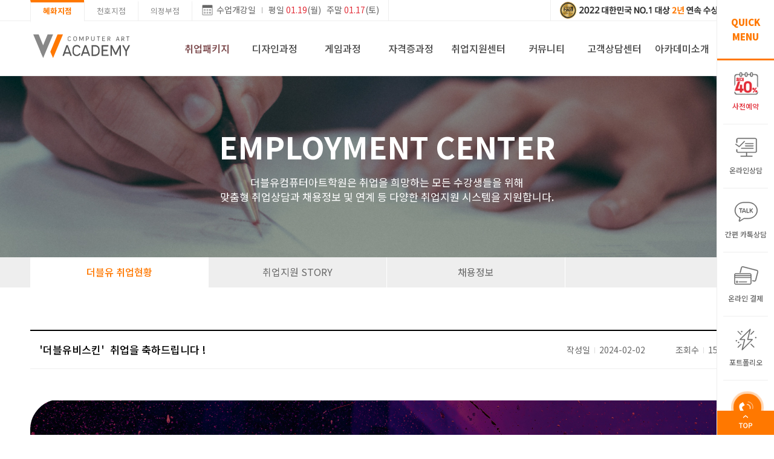

--- FILE ---
content_type: text/html; Charset=utf-8
request_url: https://wcomputerart.com/employ/employ_status_view.asp?idx=11
body_size: 19069
content:

<!DOCTYPE html>
<html lang="">

<head>
	    <meta charset="utf-8">
	<title>더블유컴퓨터아트학원</title>


    <!--common meta tags -->
	<meta property="og:type" content="website">
	<meta property="og:title" content="더블유컴퓨터아트학원">
	<meta property="og:url" content="http://www.wcomputerart.com">
	<meta property="og:description" content="서울컴퓨터학원, 포토샵, 일러스트, 마야, 에펙, 웹툰, 게임, 컴활, 모스, OA자격증, 실무맞춤형교육, 취업연계시스템, 수강료&위치조회">
	<meta property="og:image" content="http://www.wcomputerart.com/img/basic/wacademy_og.jpg">
	<meta name="format-detection" content="telephone=no"/><!-- edge에서 전화번호 자동링크제거 -->
	<meta name="author" content="Your Name">
	<meta name="keywords" content="더블유컴퓨터아트학원, 더블유컴퓨터아트, w컴퓨터아트학원, w컴퓨터아트, 컴퓨터아카데미, 컴퓨터학원, 컴퓨터자격증학원, 국비지원컴퓨터학원, 포토샵학원, 캐드학원, 일러스트학원, 영상편집학원, CG학원, 유튜브학원, 마야학원, 웹디자인학원, MOS학원, 전산회계학원">
	<meta name="description" content="서울컴퓨터학원, 포토샵, 일러스트, 마야, 웹툰, 게임, 컴활 및 OA자격증, 실무맞춤형교육, 취업연계시스템">
	<meta name="viewport" content="width=device-width, initial-scale=1.0">
	<meta name="naver-site-verification" content="e2443052543cf9edf07d0f82b980ab36985fe22b" />
	<meta name="naver-site-verification" content="a4cf1870388d6ce3556ab029c348bbc29a74fa08" />


    <!--basic stylesheet-->
	<link rel="stylesheet" href="/css/swiper.min.css">
    <link rel="stylesheet" href="/css/owl.carousel.css">
    <link rel="stylesheet" href="/css/owl.theme.default.css">
    <link rel="stylesheet" href="/css/jquery.bxslider.css">
    <link rel="stylesheet" href="/css/animate.css">
    <link rel="stylesheet" href="/css/common.css">
	<link rel="stylesheet" href="/css/fixed_style.css">

    <!--basic script-->
    <script type="text/javascript" src="/js/jquery-3.3.1.min.js"></script>
	<script type="text/javascript" src="/js/swiper.min.js"></script>
    <script type="text/javascript" src="/js/owl.carousel.js"></script>
    <script type="text/javascript" src="/js/owl.autoplay.js"></script>
    <script type="text/javascript" src="/js/owl.navigation.js"></script>
    <script type="text/javascript" src="/js/jquery.bxslider.js"></script>
    <script type="text/javascript" src="/js/jquery.waypoints.min.js"></script>
    <!-- script type="text/javascript" src="/js/fixed.js"></script -->
    <script type="text/javascript" src="/js/animate.js"></script>


    <!--favicon-->
	<link rel="shortcut icon" type="image/x-icon" href="/img/basic/TITLE_BOOKMARK_ORANGE.ico">
	<link rel="apple-touch-icon" href="/img/basic/TITLE_BOOKMARK_ORANGE.png">
	<link rel="apple-touch-icon" href="/img/basic/TITLE_BOOKMARK_ORANGE.png" sizes="57x57">
	<link rel="apple-touch-icon" href="/img/basic/TITLE_BOOKMARK_ORANGE.png" sizes="60x60">
	<link rel="apple-touch-icon" href="/img/basic/TITLE_BOOKMARK_ORANGE.png" sizes="72x72">
	<link rel="apple-touch-icon" href="/img/basic/TITLE_BOOKMARK_ORANGE.png" sizes="76x76">
	<link rel="apple-touch-icon" href="/img/basic/TITLE_BOOKMARK_ORANGE.png" sizes="114x114">
	<link rel="apple-touch-icon" href="/img/basic/TITLE_BOOKMARK_ORANGE.png" sizes="120x120">
	<link rel="apple-touch-icon" href="/img/basic/TITLE_BOOKMARK_ORANGE.png" sizes="144x144">
	<link rel="apple-touch-icon" href="/img/basic/TITLE_BOOKMARK_ORANGE.png" sizes="152x152">
	<link rel="apple-touch-icon-precomposed" href="/img/basic/TITLE_BOOKMARK_ORANGE.png">
	<link rel="apple-touch-icon-precomposed" href="/img/basic/TITLE_BOOKMARK_ORANGE.png">
	<link rel="canonical" href="http://www.wcomputerart.com">
	
	<meta name="naver-site-verification" content="e0032d7327b1a5323b8f87d69a3c99c3ee2d9302" />
	
	<link rel="stylesheet" href="/css/style_5employ.css">
	<link rel="stylesheet" href="/css/style_boardview.css">

    <!--CustomScrollbar-->
    <link rel="stylesheet" href="/css/jquery.mCustomScrollbar.css">
    <script type="text/javascript" src="/js/jquery.mCustomScrollbar.concat.min.js"></script>

	<!-- 공통 적용 스크립트 , 모든 페이지에 노출되도록 설치. 단 전환페이지 설정값보다 항상 하단에 위치해야함 -->
<script type='text/javascript' src='//wcs.naver.net/wcslog.js'> </script>
<script type='text/javascript'>
if (!wcs_add) var wcs_add={};
wcs_add['wa'] = 's_852b54d194d';
if (!_nasa) var _nasa={};
wcs.inflow();
wcs_do(_nasa);
</script>
<!-- Smartlog -->
<script language='javascript' type='text/javascript'>
	var hpt_info={'_account':'UHPT-12658'};
	var smtg_sc = document.createElement('script');
	smtg_sc.type = 'text/javascript'; smtg_sc.async = true; smtg_sc.charset='utf-8';
	smtg_sc.src = ('https:' == document.location.protocol ? 'https://' : 'http://') + 'a19.smlog.co.kr/smart.js';
	var smtg_script = document.getElementsByTagName('script')[0]; smtg_script.parentNode.insertBefore(smtg_sc, smtg_script);
</script>
<noscript><img src='//a19.smlog.co.kr/smart_bda.php?_account=12658' style='display:none;width:0;height:0;' border='0'/></noscript>
<!-- Global site tag (gtag.js) - Google Ads: 741602057 -->
<script async src='https://www.googletagmanager.com/gtag/js?id=AW-741602057'></script>
<script>
  window.dataLayer = window.dataLayer || [];
  function gtag(){dataLayer.push(arguments);}
  gtag('js', new Date());
	gtag('config', 'AW-741602057');
</script>
<!-- Global site tag (gtag.js) - Google Analytics -->
<script async src='https://www.googletagmanager.com/gtag/js?id=UA-144579069-1'></script>
<script>
  window.dataLayer = window.dataLayer || [];
  function gtag(){dataLayer.push(arguments);}
  gtag('js', new Date());
	gtag('config', 'UA-144579069-1');
</script>
<!-- ADN Tracker[공통] start -->
<script type='text/javascript'>
var adn_param = adn_param || [];
adn_param.push([{
    ui:'101777',
    ut:'Home'
}]);
</script>
<script type='text/javascript' async src='//fin.rainbownine.net/js/adn_tags_1.0.0.js'></script>
<!-- ADN Tracker[공통] end -->
<!-- WIDERPLANET  SCRIPT START 2020.12.11 -->
<div id='wp_tg_cts' style='display:none;'></div>
<script type='text/javascript'>
var wptg_tagscript_vars = wptg_tagscript_vars || [];
wptg_tagscript_vars.push(
(function() {
	return {
		wp_hcuid:'',   /*고객넘버 등 Unique ID (ex. 로그인  ID, 고객넘버 등 )를 암호화하여 대입.
				*주의 : 로그인 하지 않은 사용자는 어떠한 값도 대입하지 않습니다.*/
		ti:'50836',	/*광고주 코드 */
		ty:'Home',	/*트래킹태그 타입 */
		device:'web',                /*디바이스 종류  (web 또는  mobile)*/
		
	};
}));
</script>
<script type='text/javascript' async src='//cdn-aitg.widerplanet.com/js/wp_astg_4.0.js'></script>
<!-- // WIDERPLANET  SCRIPT END 2020.12.11 -->
<script type='text/javascript' charset='UTF-8' src='//t1.daumcdn.net/adfit/static/kp.js'></script>
<script type='text/javascript'>
      kakaoPixel('2365849020431186652').pageView();
</script>

	<script>

		function textAdd(data,checked) {
			if(checked == true){
				if($("form#mainfrm [name='w_subject']").val()==""){
					$("form#mainfrm [name='w_subject']").val($("form#mainfrm [name='w_subject']").val() + data);
				}else{
					$("form#mainfrm [name='w_subject']").val($("form#mainfrm [name='w_subject']").val()+", "+data);
					$("form#mainfrm [name='w_subject']").val($("form#mainfrm [name='w_subject']").val().replace(', , ',', '));
				}
			}else{
				$("form#mainfrm [name='w_subject']").val($("form#mainfrm [name='w_subject']").val().replace(data,''));
				$("form#mainfrm [name='w_subject']").val($("form#mainfrm [name='w_subject']").val().replace(', , ',', '));
				if($("form#mainfrm [name='w_subject']").val()==", "){
					$("form#mainfrm [name='w_subject']").val() = "";
				}
				if($("form#mainfrm [name='w_subject']").val().charAt(0)==","){
					$("form#mainfrm [name='w_subject']").val($("form#mainfrm [name='w_subject']").val().replace(', ',''));
				}
			}
		}

		function frm_submit(frm){

			/*
			if(frm == "mainfrm"){
				if($("td.IQuick_subject [name='subject']").is(":checked") == false){
					alert("수강하실 과정 한가지 이상을 선택해야 합니다.");
					$("td.IQuick_subject [name='subject']").eq(0).focus();
					return;
				}
			}*/

			if($("form#" + frm + " [name='w_site']").is(":checked") == false){
				alert("지점을 선택해야 합니다.");
				$("form#" + frm + " [name='w_site']").eq(0).focus();
				return;
			}

			if($("form#" + frm + " [name='w_name']").val() == ""){
				alert("이름을 입력해주세요.");
				$("form#" + frm + " [name='w_name']").focus();
				return;
			}

			if($("form#" + frm + " [name='w_hphone2']").val() == ""){
				alert("휴대폰 번호를 입력해주세요~");
				$("form#" + frm + " [name='w_hphone2']").focus();
				return;
			} else {
				for( var mXi = 0; mXi < $("form#" + frm + " [name='w_hphone2']").val().length; mXi++ ) {

					if(frm == "mainfrm"){
						if( document.mainfrm.w_hphone2.value.charAt( mXi ) != '' + parseInt( document.mainfrm.w_hphone2.value.charAt( mXi ) ) + '' ) {
							alert ("숫자로만 입력하여 주세요.");
							$("form#" + frm + " [name='w_hphone2']").val("");
							$("form#" + frm + " [name='w_hphone2']").focus();
							return;
						}
					} else {
						if( document.topfrm.w_hphone2.value.charAt( mXi ) != '' + parseInt( document.topfrm.w_hphone2.value.charAt( mXi ) ) + '' ) {
							alert ("숫자로만 입력하여 주세요.");
							$("form#" + frm + " [name='w_hphone2']").val("");
							$("form#" + frm + " [name='w_hphone2']").focus();
							return;
						}

					}
				}
			}

			if($("form#" + frm + " [name='w_hphone2']").val().length <= 2){
				alert("정확한 휴대폰 번호를 입력해주세요~");
				$("form#" + frm + " [name='w_hphone2']").focus();
				return;
			}

			if($("form#" + frm + " [name='w_hphone3']").val() == ""){
				alert("휴대폰 번호를 입력해주세요~");
				$("form#" + frm + " [name='w_hphone3']").focus();
				return;
			} else {
				for( var mXi = 0; mXi < $("form#" + frm + " [name='w_hphone3']").val().length; mXi++ ) {

					if(frm == "mainfrm"){
						if( document.mainfrm.w_hphone3.value.charAt( mXi ) != '' + parseInt( document.mainfrm.w_hphone3.value.charAt( mXi ) ) + '' ) {
							alert ("숫자로만 입력하여 주세요.");
							$("form#" + frm + " [name='w_hphone3']").val("");
							$("form#" + frm + " [name='w_hphone3']").focus();
							return;
						}
					} else {
						if( document.topfrm.w_hphone3.value.charAt( mXi ) != '' + parseInt( document.topfrm.w_hphone3.value.charAt( mXi ) ) + '' ) {
							alert ("숫자로만 입력하여 주세요.");
							$("form#" + frm + " [name='w_hphone3']").val("");
							$("form#" + frm + " [name='w_hphone3']").focus();
							return;
						}

					}
				}
			}

			if($("form#" + frm + " [name='w_hphone3']").val().length != 4){
				alert("정확한 휴대폰 번호를 입력해주세요~");
				$("form#" + frm + " [name='w_hphone3']").focus();
				return;
			}

			if(frm == "mainfrm"){
				if($("form#" + frm + " [name='agr1']:checked").val() == undefined){
					alert("개인정보취급방침을 동의해주세요.");
					$("form#" + frm + " [name='agr1']").focus();
					return;
				}
			}

			$("form#" + frm).submit();
		}

		function click_history(cpg, ctp, cimg, ccon){
			$.ajax({
				type : "POST",
				url : "/main_history_ajax.asp",
				timeout : 20000,
				data : 'h_gubun=pc&cpg=' + cpg + '&ctp=' + ctp + '&cimg=' + cimg + '&ccon=' + ccon + '&h_path=/employ/employ_status_view.asp',
				contentType : "application/x-www-form-urlencoded; charset=UTF-8",
				error : function(request, status, error){
					//alert("code : " + request.status + "\r\nmessage : " + request.responseText);
				},
				success : function(response, status, request){
					//$("ul#incruit_list").html(request.responseText);
					//alert("s");
				}
			});
		}

		$(document).on("click",'input[type="checkbox"][name="w_site"]',function(){
			//체크 상태인 경우
			if ($(this).prop('checked')) {
				$('input[type="checkbox"][name="w_site"]').prop('checked', false); //선택되어있던 요소 체크해제
				$(this).prop('checked', true); //현재 선택한 요소 체크
			}
		});
	</script>
</head>

<body>
	<!------ H E A D E R  &  N A V I G A T I O N ------>
	<header>
	    
<div class="h_top">
    <div class="Wrapper">
        <!-- 지점선택 Tab -->
        <div class="branchTab">
            <ul class="branchList">
				
                <li><a class="BrTab selected" href="/">혜화지점</a></li>
                <li><a class="BrTab" href="http://cheonho.wcomputerart.com/">천호지점</a></li>
                <li><a class="BrTab" href="http://uijeongbu.wcomputerart.com/">의정부점</a></li>
				
            </ul>
        </div>

        <!-- 개강일 좌측고청 -->
        <div class="classInfo clear">
	        <div class="classInfoIcn"></div>
	        <div class="classInfoTxt">
		        수업개강일<span class="divider"></span>평일 <span class="red2">01.19</span>(월) &nbsp; 주말 <span class="red2">01.17</span>(토)
	        </div>
        </div>
        <!-- 개강일 슬라이더
        <div class="slideBnr swiper-container">
            <div class="swiper-wrapper">
                <div class="classInfo clear swiper-slide">
                    <div class="classInfoIcn"></div>
	                <div class="classInfoTxt">
				        수업개강일<span class="divider"></span>평일 <span class="red2">1.18</span>(월) &nbsp; 주말 <span class="red2">1.16</span>(토)
	                </div>
	            </div>
	            <div class="classInfo clear swiper-slide">
                    <div class="classInfoIcn"></div>
	                <div class="classInfoTxt">
				        2021 대한민국 브랜드어워드 <span class="orange">아카데미 부문</span> 수상!
	                </div>
	            </div>
	        </div>
            <div class="swiper-button-next"></div>
            <div class="swiper-button-prev"></div>
	    </div> -->

	    <!-- 센터 스몰 blink 텍스트배너
	    <div class="centerBnr clear">
            <a href="/cscenter/inquiry_simple.asp" onclick="click_history('main','topmenu','탑메뉴','비대면상담강의신청');">
                <div class="iconBanner"></div>
	            <div class="txtBanner">비대면상담 및 강의 신청하기 !</div>
	        </a>
	    </div> -->
	    <!-- 우측 스몰 이미지배너 고정
	    <div class="smBanner"><a><img src="/img/basic/mos_bnrsm.svg" alt="모스시험YBM공식지정센터"/></a></div> -->

	    <!-- 우측 스몰 이미지배너 슬라이더 -->
	    <div class="smBanner slideBnr swiper-container">
	    	<ul class="imgInfo swiper-wrapper">
	    		<li class="swiper-slide"><a><img src="/img/basic/bnrsm01_mos.svg" alt="모스시험YBM공식지정센터"/></a></li>
	    		<li class="swiper-slide"><a href="/community/event_view.asp?idx=107&page=1" onclick="click_history('main','smbanner','스몰배너','브랜드어워드');"><img src="/img/basic/bnrsm02_award22.svg" alt="2022브랜드어워드"/></a></li>
	    	</ul>
	    	<!-- Add Arrows -->
            <div class="swiper-button-next"></div>
            <div class="swiper-button-prev"></div>
	    </div>

	    <script>
			// TOPMENU > SMALL BANNER SLIDER --- js파일에서 충돌남
			var swiper = new Swiper('.slideBnr', {
				slidesPerView: 1,
				loop: true,
				direction: 'vertical',
				speed: 800,
				autoplay: {
					delay: 3000,
					disableOnInteraction: false,
				},
				navigation: {
					nextEl: '.swiper-button-next',
					prevEl: '.swiper-button-prev',
				},
			});
		</script>

    </div>
</div>
<div class="h_bot">
    <div class="Wrapper">
        <h1><a class="logo" href="http://www.wcomputerart.com/" onclick="click_history('main','topmenu','탑메뉴','더블유아카데미로고');"><img src="/img/basic/TITLE_LOGO_ORANGE.svg" alt="더블유아카데미로고"/></a></h1>
	    <nav class="MenuTabs">
	        <ul class="gnbMenu menu8"><!-- 6분할일 경우 class="menu7" 삭제 -->
	            <li><a class="menu blink gnb04" href="/cscenter/inquiry_package.asp" onclick="click_history('main','topmenu','탑메뉴-대','취업패키지');"><em></em>취업패키지</a></li>
	            <li><a class="menu gnb00" href="/design/course_design.asp" onclick="click_history('main','topmenu','탑메뉴-대','디자인과정');"><em class="gnbhv00"></em>디자인과정</a></li>
	            <li><a class="menu gnb02" href="/game/course_game.asp" onclick="click_history('main','topmenu','탑메뉴-대','게임과정');"><em></em>게임과정</a></li>
	            <li><a class="menu gnb01" href="/license/course_license.asp" onclick="click_history('main','topmenu','탑메뉴-대','자격증과정');"><em></em>자격증과정</a></li>
	            <li><a class="menu gnb07" href="/employ/employ_status.asp" onclick="click_history('main','topmenu','탑메뉴-대','취업지원센터');"><em></em>취업지원센터</a></li>
	            <li><a class="menu gnb03" href="/community/event_view.asp?idx=181&page=1" onclick="click_history('main','topmenu','탑메뉴-대','커뮤니티');"><em></em>커뮤니티</a></li>
	            <li><a class="menu gnb05" href="/cscenter/inquiry_tuition.asp" onclick="click_history('main','topmenu','탑메뉴-대','고객상담센터');"><em></em>고객상담센터</a></li>
	            <li><a class="menu gnb06" href="/academy/about.asp" onclick="click_history('main','topmenu','탑메뉴-대','아카데미소개');"><em></em>아카데미소개</a></li>
	        </ul>
	        <div class="innerMenu">
                <div class="innerWrap">
                    <!------ 취업패키지 INNER MENU ------>
                    <div class="innerM lnb04">
                        <div class="lnbWrap">
                            <div class="inInfo">
                                <h2><span>실력도 더블 취업도 더블</span>수강료조회</h2>
                                <div class="goBtn">
                                    <a href="/cscenter/inquiry_tuition.asp" onclick="click_history('main','topmenu','탑메뉴-서브','취업지원센터-수강료조회');">바로가기 <span class="btnArrow">&gt;</span></a>
                                </div>
                                <div class="infoTel"><span>수강상담문의</span>02-745-2170 </div>
                            </div>
                            <div class="gnb2Dep">
                                <ul class="lnb">
	                                <li><a href="/cscenter/inquiry_package.asp" onclick="click_history('main','topmenu','탑메뉴-서브','취업패키지-전체보기');">취업패키지 전체보기</a></li>
	                                <li><a href="/cscenter/inquiry_package.asp#package_eco" onclick="click_history('main','topmenu','탑메뉴-서브','취업패키지-ECO패키지');">취업 ECO패키지</a></li>
	                                <li><a href="/cscenter/inquiry_package.asp#package_basic" onclick="click_history('main','topmenu','탑메뉴-서브','취업패키지-BASIC패키지');">취업 BASIC패키지</a></li>
	                                <li><a href="/cscenter/inquiry_package.asp#package_royal" onclick="click_history('main','topmenu','탑메뉴-서브','취업패키지-ROYAL패키지');">취업 ROYAL패키지</a></li>
	                                <!--<li><a href="">취업센터소개</a></li>-->
                                </ul>
                            </div>
                            <div class="inEvt full">
                                <div class="evtCnt evt05"><a href="/cscenter/inquiry_package.asp" onclick="click_history('main','topmenu','탑메뉴-서브','커뮤니티-취업패키지이미지버튼');"><img src="/img/basic/HEADER_inner_FULLevt05.jpg"></a></div>
                            </div>
                        </div>
                    </div>
                    <!------ 디자인과정 INNER MENU ------>
                    <div class="innerM lnb00">
                        <div class="lnbWrap">
                            <div class="inInfo">
                                <h2><span>실력도 더블 취업도 더블</span>수강료조회</h2>
                                <div class="goBtn">
                                    <a href="/cscenter/inquiry_tuition.asp" onclick="click_history('main','topmenu','탑메뉴-서브','디자인과정-수강료조회');">바로가기 <span class="btnArrow">&gt;</span></a>
                                </div>
                                <div class="infoTel"><span>수강상담문의</span>02-745-2170 </div>
                            </div>
                            <div class="gnb2Dep">
                                <ul class="lnb">
	                                <li><a href="/design/subject.asp?gubun=D1&wl_type=BD" onclick="click_history('main','topmenu','탑메뉴-서브','디자인과정-광고/편집디자인');">광고/편집디자인</a></li>
	                                <li><a href="/design/subject.asp?gubun=D2&wl_type=EF" onclick="click_history('main','topmenu','탑메뉴-서브','디자인과정-모션/영상디자인');">모션/영상디자인</a></li>
	                                <li><a href="/design/subject.asp?gubun=D3&wl_type=MA" onclick="click_history('main','topmenu','탑메뉴-서브','디자인과정-마야/CG');">마야/CG</a></li>
	                                <li><a href="/design/subject.asp?gubun=D4&wl_type=PR" onclick="click_history('main','topmenu','탑메뉴-서브','디자인과정-유튜브크리에이터');">유튜브 크리에이터</a></li>
	                                <li><a href="/design/subject.asp?gubun=D5&wl_type=DD" onclick="click_history('main','topmenu','탑메뉴-서브','디자인과정-웹툰/시나리오');">웹툰/시나리오</a></li>
	                                <li><a href="/design/subject.asp?gubun=D7&wl_type=SK" onclick="click_history('main','topmenu','탑메뉴-서브','디자인과정-건축/인테리어');">건축/인테리어</a></li>
	                                <li><a href="/design/subject.asp?gubun=D6&wl_type=HC" onclick="click_history('main','topmenu','탑메뉴-서브','디자인과정-웹디자인/퍼블리싱');">웹디자인/퍼블리싱</a></li>
	                                <li><a href="/design/subject.asp?gubun=D8&wl_type=CC" onclick="click_history('main','topmenu','탑메뉴-서브','디자인과정-프로그래밍');">프로그래밍</a></li>
	                            </ul>
                            </div>
                            <div class="inEvt">
                                <div class="evtTit">
                                <a href="/design/course_skillup.asp" onclick="click_history('main','topmenu','탑메뉴-서브','디자인과정-단과과정로고');">
                                    <div class="evtTit_Wrap">
                                        <div class="evtTit_icn evt01"></div>
                                        <div class="evtTit_txt">
                                            단과과정<span>SKILL UP</span>
                                        </div>
                                    </div>
                                </a>
                                </div>
                                <div class="evtCnt">
                                    <ul class="simpleSubject lnb">
                                        <li><a href="/design/subject_skillup.asp?gubun=S1&wl_type=P" onclick="click_history('main','topmenu','탑메뉴-서브','단과과정-포토샵');">포토샵</a></li>
                                        <li><a href="/design/subject_skillup.asp?gubun=S2&wl_type=I" onclick="click_history('main','topmenu','탑메뉴-서브','단과과정-일러스트');">일러스트</a></li>
                                        <li><a href="/design/subject_skillup.asp?gubun=S3&wl_type=EF" onclick="click_history('main','topmenu','탑메뉴-서브','단과과정-에프터이펙트');">에프터이펙트</a></li>
                                        <li><a href="/design/subject_skillup.asp?gubun=S4&wl_type=4D" onclick="click_history('main','topmenu','탑메뉴-서브','단과과정-시네마4D');">시네마4D</a></li>
                                        <li><a href="/design/subject_skillup.asp?gubun=S5&wl_type=MA" onclick="click_history('main','topmenu','탑메뉴-서브','단과과정-마야');">마야</a></li>
                                        <li><a href="/design/subject_skillup.asp?gubun=S6&wl_type=VX" onclick="click_history('main','topmenu','탑메뉴-서브','단과과정-VFX');">VFX</a></li>
                                        <li><a href="/design/subject_skillup_simple.asp?gubun=S14&wl_type=CC" onclick="click_history('main','topmenu','탑메뉴-서브','단과과정-c언어');">c언어</a></li>
                                        <li><a href="/design/subject_skillup.asp?gubun=S15&wl_type=HC" onclick="click_history('main','topmenu','탑메뉴-서브','단과과정-HTML/CSS');">HTML/CSS</a></li>
                                    </ul>
                                    <ul class="simpleSubject lnb">
                                        <li><a href="/design/subject_skillup.asp?gubun=S7&wl_type=DD" onclick="click_history('main','topmenu','탑메뉴-서브','단과과정-디지털드로잉');">디지털드로잉</a></li>
                                        <li><a href="/design/subject_skillup.asp?gubun=S8&wl_type=2C" onclick="click_history('main','topmenu','탑메뉴-서브','단과과정-게임원화과정');">게임원화과정</a></li>
                                        <li><a href="/design/subject_skillup.asp?gubun=S9&wl_type=SK" onclick="click_history('main','topmenu','탑메뉴-서브','단과과정-제도/스케치');">제도/스케치</a></li>
                                        <li><a href="/design/subject_skillup.asp?gubun=S10&wl_type=AC" onclick="click_history('main','topmenu','탑메뉴-서브','단과과정-AUTO CAD');">AUTO CAD</a></li>
                                        <li><a href="/design/subject_skillup.asp?gubun=S11&wl_type=3M" onclick="click_history('main','topmenu','탑메뉴-서브','단과과정-3D MAX');">3D MAX</a></li>
                                        <li><a href="/design/subject_skillup.asp?gubun=S12&wl_type=RH" onclick="click_history('main','topmenu','탑메뉴-서브','단과과정-라이노');">라이노</a></li>
                                        <li><a href="/design/subject_skillup_simple.asp?gubun=S13&wl_type=JA" onclick="click_history('main','topmenu','탑메뉴-서브','단과과정-JAVA');">JAVA</a></li>
                                        <li><a href="/design/subject_skillup_simple.asp?gubun=S16&wl_type=PY" onclick="click_history('main','topmenu','탑메뉴-서브','단과과정-파이썬');">파이썬</a></li>
                                    </ul>
                                </div>
                            </div>
                        </div>
                    </div>
                    <!------ 자격증과정 INNER MENU ------>
                    <div class="innerM lnb01">
                        <div class="lnbWrap">
                            <div class="inInfo">
                                <h2><span>실력도 더블 취업도 더블</span>수강료조회</h2>
                                <div class="goBtn">
                                    <a href="/cscenter/inquiry_tuition.asp" onclick="click_history('main','topmenu','탑메뉴-서브','자격증과정-수강료조회');">바로가기 <span class="btnArrow">&gt;</span></a>
                                </div>
                                <div class="infoTel"><span>수강상담문의</span>02-745-2170 </div>
                            </div>
                            <div class="gnb2Dep">
                                <ul class="lnb">
									<li><a href="/license/subject.asp?gubun=L2&wl_type=CL" onclick="click_history('main','topmenu','탑메뉴-서브','자격증과정-컴퓨터활용능력 1급 / 2급');">컴퓨터활용능력 1급 / 2급</a></li>
<!--                                   	<li><a href="/license/subject.asp?gubun=L9&wl_type=ea" onclick="click_history('main','topmenu','탑메뉴-서브','전산세무회계');">전산회계 1급 / 세무 2급</a></li>-->
                                    <li><a href="/license/subject.asp?gubun=L1&wl_type=MS" onclick="click_history('main','topmenu','탑메뉴-서브','자격증과정-MOS(모스)2016');">MOS(모스)2016</a></li>
	                                <li><a href="/license/subject.asp?gubun=L7&wl_type=GL" onclick="click_history('main','topmenu','탑메뉴-서브','자격증과정-컴퓨터그래픽스운용기능사');">컴퓨터그래픽스운용기능사</a></li>
	                                <li><a href="/license/subject.asp?gubun=L8&wl_type=LS" onclick="click_history('main','topmenu','탑메뉴-서브','자격증과정-컬러리스트 기사/산업기사');">컬러리스트 기사/산업기사</a></li>
	                                <li><a href="/license/subject.asp?gubun=L6&wl_type=GQ" onclick="click_history('main','topmenu','탑메뉴-서브','자격증과정-그래픽기술자격 GTQ/GTQi');">그래픽기술자격 GTQ/GTQi</a></li>
	                                <li><a href="/license/subject.asp?gubun=L4&wl_type=AD" onclick="click_history('main','topmenu','탑메뉴-서브','자격증과정-전산응용건축제도기능사');">전산응용건축제도기능사</a></li>
	                                <li><a href="/license/subject.asp?gubun=L3&wl_type=CT" onclick="click_history('main','topmenu','탑메뉴-서브','자격증과정-CAT 1급 / 2급');">CAT 1급 / 2급 (구ATC)</a></li>
	                                <li><a href="/license/subject.asp?gubun=L5&wl_type=WD" onclick="click_history('main','topmenu','탑메뉴-서브','자격증과정-실내건축기사/산업기사/기능사');">실내건축기사/산업기사/기능사</a></li>
                                </ul>
                            </div>
                            <div class="inEvt">
                                <div class="evtTit">
                                <a href="/design/course_skillup.asp" onclick="click_history('main','topmenu','탑메뉴-서브','자격증과정-단과과정로고');">
                                    <div class="evtTit_Wrap">
                                    <div class="evtTit_icn evt01"></div>
                                    <div class="evtTit_txt">
                                        단과과정<span>SKILL UP</span>
                                    </div>
                                    </div>
                                </a>
                                </div>
                                <div class="evtCnt">
                                    <ul class="simpleSubject lnb">
                                        <li><a href="/design/subject_skillup.asp?gubun=S1&wl_type=P" onclick="click_history('main','topmenu','탑메뉴-서브','단과과정-포토샵');">포토샵</a></li>
                                        <li><a href="/design/subject_skillup.asp?gubun=S2&wl_type=I" onclick="click_history('main','topmenu','탑메뉴-서브','단과과정-일러스트');">일러스트</a></li>
                                        <li><a href="/design/subject_skillup.asp?gubun=S3&wl_type=EF" onclick="click_history('main','topmenu','탑메뉴-서브','단과과정-에프터이펙트');">에프터이펙트</a></li>
                                        <li><a href="/design/subject_skillup.asp?gubun=S4&wl_type=4D" onclick="click_history('main','topmenu','탑메뉴-서브','단과과정-시네마4D');">시네마4D</a></li>
                                        <li><a href="/design/subject_skillup.asp?gubun=S5&wl_type=MA" onclick="click_history('main','topmenu','탑메뉴-서브','단과과정-마야');">마야</a></li>
                                        <li><a href="/design/subject_skillup.asp?gubun=S6&wl_type=VX" onclick="click_history('main','topmenu','탑메뉴-서브','단과과정-VFX');">VFX</a></li>
                                        <li><a href="/design/subject_skillup_simple.asp?gubun=S14&wl_type=CC" onclick="click_history('main','topmenu','탑메뉴-서브','단과과정-c언어');">c언어</a></li>
                                        <li><a href="/design/subject_skillup.asp?gubun=S15&wl_type=HC" onclick="click_history('main','topmenu','탑메뉴-서브','단과과정-HTML/CSS');">HTML/CSS</a></li>
                                    </ul>
                                    <ul class="simpleSubject lnb">
                                        <li><a href="/design/subject_skillup.asp?gubun=S7&wl_type=DD" onclick="click_history('main','topmenu','탑메뉴-서브','단과과정-디지털드로잉');">디지털드로잉</a></li>
                                        <li><a href="/design/subject_skillup.asp?gubun=S8&wl_type=2C" onclick="click_history('main','topmenu','탑메뉴-서브','단과과정-게임원화과정');">게임원화과정</a></li>
                                        <li><a href="/design/subject_skillup.asp?gubun=S9&wl_type=SK" onclick="click_history('main','topmenu','탑메뉴-서브','단과과정-제도/스케치');">제도/스케치</a></li>
                                        <li><a href="/design/subject_skillup.asp?gubun=S10&wl_type=AC" onclick="click_history('main','topmenu','탑메뉴-서브','단과과정-AUTO CAD');">AUTO CAD</a></li>
                                        <li><a href="/design/subject_skillup.asp?gubun=S11&wl_type=3M" onclick="click_history('main','topmenu','탑메뉴-서브','단과과정-3D MAX');">3D MAX</a></li>
                                        <li><a href="/design/subject_skillup.asp?gubun=S12&wl_type=RH" onclick="click_history('main','topmenu','탑메뉴-서브','단과과정-라이노');">라이노</a></li>
                                        <li><a href="/design/subject_skillup_simple.asp?gubun=S13&wl_type=JA" onclick="click_history('main','topmenu','탑메뉴-서브','단과과정-JAVA');">JAVA</a></li>
                                        <li><a href="/design/subject_skillup_simple.asp?gubun=S16&wl_type=PY" onclick="click_history('main','topmenu','탑메뉴-서브','단과과정-파이썬');">파이썬</a></li>
                                    </ul>
                                </div>
                            </div>
                        </div>
                    </div>
                    <!------ 게임과정 INNER MENU ------>
                    <div class="innerM lnb02">
                        <div class="lnbWrap">
                            <div class="inInfo">
                                <h2><span>실력도 더블 취업도 더블</span>수강료조회</h2>
                                <div class="goBtn">
                                    <a href="/cscenter/inquiry_tuition.asp" onclick="click_history('main','topmenu','탑메뉴-서브','게임과정-수강료조회');">바로가기 <span class="btnArrow">&gt;</span></a>
                                </div>
                                <div class="infoTel"><span>수강상담문의</span>02-745-2170 </div>
                            </div>
                            <div class="gnb2Dep">
                                <ul class="lnb">
	                                <li><a href="/game/subject.asp?gubun=G2&wl_type=GA" onclick="click_history('main','topmenu','탑메뉴-서브','게임과정-게임아트웍');">게임아트웍</a></li>
									<li><a href="/game/subject.asp?gubun=G3&wl_type=2C" onclick="click_history('main','topmenu','탑메뉴-서브','게임과정-게임원화');">게임원화</a></li>
									<li><a href="/game/subject.asp?gubun=G4&wl_type=GG" onclick="click_history('main','topmenu','탑메뉴-서브','게임과정-게임3D그래픽');">게임3D그래픽</a></li>
									<li><a href="/game/subject.asp?gubun=G1&wl_type=GP" onclick="click_history('main','topmenu','탑메뉴-서브','게임과정-게임기획');">게임기획</a></li>
									<li><a href="/game/subject.asp?gubun=G6&wl_type=CC" onclick="click_history('main','topmenu','탑메뉴-서브','게임과정-게임프로그래밍');">게임프로그래밍</a></li>
<!--	                                <li><a href="/game/subject.asp?gubun=G5&wl_type=DD" onclick="click_history('main','topmenu','탑메뉴-서브','게임과정-웹툰/시나리오');">웹툰/시나리오</a></li>-->
	                            </ul>
                            </div>
                            <!--<div class="inEvt">
                                <div class="evtTit">
                                <a href="">
                                    <div class="evtTit_Wrap">
                                        <div class="evtTit_icn bg evt03"></div>
                                        <div class="evtTit_txt bg">
                                            게임기획과정 런칭기념<span>게임과정 <span class="orange">무조건 40%</span> 할인</span>
                                        </div>
                                    </div>
                                </a>
                                </div>
                                <div class="evtCnt">
                                    <ul class="evtBtnWrap">
                                        <li><a href="">게임아카데미 사이트 <span class="btnArrow">&gt;</span></a></li>
                                        <li><a href="">게임기획과정 수업과정 <span class="btnArrow">&gt;</span></a></li>
                                        <li><a href="">게임학과 수강문의 <span class="btnArrow">&gt;</span></a></li>
                                    </ul>
                                </div>
                            </div>-->
                             <div class="inEvt">
                                <div class="evtTit">
<!--                                <a href="/design/course_skillup.asp" onclick="click_history('main','topmenu','탑메뉴-서브','자격증과정-단과과정로고');">-->
                                    <div class="evtTit_Wrap">
                                    <div class="evtTit_icn evt01"></div>
                                    <div class="evtTit_txt">
                                        단과과정<span>SKILL UP</span>
                                    </div>
                                    </div>
                                </a>
                                </div>
                                <div class="evtCnt">
                                    <ul class="simpleSubject lnb">
                                        <li><a href="/game/subject.asp?gubun=G2&wl_type=P" onclick="click_history('main','topmenu','탑메뉴-서브','게임과정-게임 포토샵');">게임 포토샵</a></li>
                                        <li><a href="/game/subject.asp?gubun=G3&wl_type=2C" onclick="click_history('main','topmenu','탑메뉴-서브','게임과정-게임원화(캐릭터)');">게임원화(캐릭터)</a></li>
                                        <li><a href="/game/subject.asp?gubun=G3&wl_type=2B" onclick="click_history('main','topmenu','탑메뉴-서브','게임과정-게임원화(배경)');">게임원화(배경)</a></li>
                                        <li><a href="/game/subject.asp?gubun=G4&wl_type=DD" onclick="click_history('main','topmenu','탑메뉴-서브','게임과정-디지털드로잉');">디지털드로잉</a></li>
                                        <li><a href="/game/subject.asp?gubun=G4&wl_type=GG" onclick="click_history('main','topmenu','탑메뉴-서브','게임과정-게임3DMAX');">게임 3D MAX</a></li>
                                    </ul>
                                    <ul class="simpleSubject lnb">
                                        <li><a href="/game/subject.asp?gubun=G4&wl_type=GB" onclick="click_history('main','topmenu','탑메뉴-서브','게임과정-지브러쉬');">지브러쉬</a></li>
                                        <li><a href="/game/subject.asp?gubun=G4&wl_type=SS"  onclick="click_history('main','topmenu','탑메뉴-서브','게임과정-서브스턴스페인터');">서브스턴스페인터</a></li>
                                        <li><a href="/game/subject.asp?gubun=G1&wl_type=GP" onclick="click_history('main','topmenu','탑메뉴-서브','게임과정-게임기획');">게임기획</a></li>
                                        <li><a href="/game/subject.asp?gubun=G6&wl_type=CC" onclick="click_history('main','topmenu','탑메뉴-서브','게임과정-c언어');">c언어</a></li><li><a href="/game/subject.asp?gubun=G6&wl_type=JA" onclick="click_history('main','topmenu','탑메뉴-서브','게임과정-JAVA');">JAVA</a></li><li><a href="/game/subject.asp?gubun=G6&wl_type=PY" onclick="click_history('main','topmenu','탑메뉴-서브','게임과정-파이썬');">파이썬</a></li>
                                    </ul>
                                </div>
                            </div>
                        </div>
                    </div>
                    <!------ 커뮤니티 INNER MENU ------>
                    <div class="innerM lnb03">
                        <div class="lnbWrap">
                            <div class="inInfo">
                                <h2><span>실력도 더블 취업도 더블</span>수강료조회</h2>
                                <div class="goBtn">
                                    <a href="/cscenter/inquiry_tuition.asp" onclick="click_history('main','topmenu','탑메뉴-서브','커뮤니티-수강료조회');">바로가기 <span class="btnArrow">&gt;</span></a>
                                </div>
                                <div class="infoTel"><span>수강상담문의</span>02-745-2170 </div>
                            </div>
                            <div class="inEvt full inverse">
                                <div class="evtCnt evt04"><a href="/community/review.asp" onclick="click_history('main','topmenu','탑메뉴-서브','커뮤니티-수강생후기이미지버튼');"><img src="/img/basic/HEADER_inner_FULLevt04.jpg"></a></div>
                            </div>
                            <div class="gnb2Dep inverse">
                                <ul class="lnb">
	                                <li><a href="/community/event_view.asp?idx=185&page=1" onclick="click_history('main','topmenu','탑메뉴-서브','커뮤니티-이달의혜택');">이달의 혜택</a></li>
	                                <li><a href="/community/event_list.asp" onclick="click_history('main','topmenu','탑메뉴-서브','커뮤니티-공지사항');">더블유 공지사항</a></li>
	                                <li><a href="/community/review.asp" onclick="click_history('main','topmenu','탑메뉴-서브','커뮤니티-수강생후기');">수강생 후기</a></li>
	                                <li><a href="/community/interview.asp" onclick="click_history('main','topmenu','탑메뉴-서브','커뮤니티-수강생인터뷰');">수강생 인터뷰</a></li>
	                                <li><a href="/community/portfolio.asp" onclick="click_history('main','topmenu','탑메뉴-서브','커뮤니티-포트폴리오');">포트폴리오</a></li>
	                                <!--<li><a href="/employ/employ_incruit.asp" onclick="click_history('main','topmenu','탑메뉴-서브','커뮤니티-취업지원센터');">취업지원센터</a></li>-->
	                            </ul>
                            </div>
                        </div>
                    </div>

                    <!------ 취업지원센터 INNER MENU ------>
                    <div class="innerM lnb07">
                        <div class="lnbWrap">
                            <div class="inInfo">
                                <h2><span>실력도 더블 취업도 더블</span>수강료조회</h2>
                                <div class="goBtn">
                                    <a href="/cscenter/inquiry_tuition.asp" onclick="click_history('main','topmenu','탑메뉴-서브','취업지원센터-수강료조회');">바로가기 <span class="btnArrow">&gt;</span></a>
                                </div>
                                <div class="infoTel"><span>수강상담문의</span>02-745-2170 </div>
                            </div>
                            <div class="inEvt full inverse">
                                <div class="evtCnt evt05"><a href="/employ/employ_incruit.asp" onclick="click_history('main','topmenu','탑메뉴-서브','커뮤니티-채용정보이미지버튼');"><img src="/img/basic/HEADER_inner_FULLevt05.jpg"></a></div>
                            </div>
                            <div class="gnb2Dep inverse">
                                <ul class="lnb">
	                                <li><a href="/employ/employ_status.asp" onclick="click_history('main','topmenu','탑메뉴-서브','취업지원-취업현황');">더블유 취업현황</a></li>
	                                <!--<li><a href="/employ/employ_interview.asp" onclick="click_history('main','topmenu','탑메뉴-서브','취업지원-취업인터뷰');">수료생 취업인터뷰</a></li>-->
	                                <li><a href="/employ/employ_story.asp" onclick="click_history('main','topmenu','탑메뉴-서브','취업지원-취업지원STORY');">취업지원 STORY</a></li>
	                                <li><a href="/employ/employ_incruit.asp" onclick="click_history('main','topmenu','탑메뉴-서브','취업지원-채용정보');">채용정보 공유</a></li>
	                                <!--<li><a href="">취업센터소개</a></li>-->
                                </ul>
                            </div>
                        </div>
                    </div>

                    <!------ 고객상담센터 INNER MENU ------>
                    <div class="innerM lnb05">
                        <div class="lnbWrap">
                            <div class="inInfo">
                                <h2><span>실력도 더블 취업도 더블</span>수강료조회</h2>
                                <div class="goBtn">
                                    <a href="/cscenter/inquiry_tuition.asp" onclick="click_history('main','topmenu','탑메뉴-서브','고객상담센터-수강료조회');">바로가기 <span class="btnArrow">&gt;</span></a>
                                </div>
                                <div class="infoTel"><span>수강상담문의</span>02-745-2170 </div>
                            </div>
                            <div class="inEvt full inverse">
                                <div class="evtCnt evt06"><a href="/landing/mycustom.asp" onclick="click_history('main','topmenu','탑메뉴-서브','고객상담센터-맞춤과정찾기이미지버튼');"><img src="/img/basic/HEADER_inner_FULLevt06.jpg"></a></div>
                            </div>
                            <div class="gnb2Dep inverse">
                                <ul class="lnb">
	                                <!--li><a href="/cscenter/inquiry_simple.asp" onclick="click_history('main','topmenu','탑메뉴-서브','고객상담센터-간편상담');">간편상담</a></li-->
	                                <li><a href="/landing/mycustom.asp" onclick="click_history('main','topmenu','탑메뉴-서브','고객상담센터-맞춤과정찾기');">맞춤과정찾기</a></li>
	                                <li><a href="/cscenter/inquiry_tuition.asp" onclick="click_history('main','topmenu','탑메뉴-서브','고객상담센터-사전예약');">사전예약</a></li>
	                                <li><a href="/cscenter/inquiry_online.asp" onclick="click_history('main','topmenu','탑메뉴-서브','고객상담센터-온라인상담');">온라인상담</a></li>
	                                <li><a href="/cscenter/inquiry_kakao.asp" onclick="click_history('main','topmenu','탑메뉴-서브','고객상담센터-간편카톡상담');">간편 카톡상담</a></li>
	                                <li><a href="https://www.wcomputerart.com/cscenter/inquiry_payment.asp" onclick="click_history('main','topmenu','탑메뉴-서브','고객상담센터-온라인결제');">온라인 결제</a></li>
	                            </ul>
                            </div>
                        </div>
                    </div>
                    <!------ 아카데미소개 INNER MENU ------>
                    <div class="innerM lnb06">
                        <div class="lnbWrap">
                            <div class="inInfo">
                                <h2><span>실력도 더블 취업도 더블</span>수강료조회</h2>
                                <div class="goBtn">
                                    <a href="/cscenter/inquiry_tuition.asp" onclick="click_history('main','topmenu','탑메뉴-서브','아카데미소개-수강료조회');">바로가기 <span class="btnArrow">&gt;</span></a>
                                </div>
                                <div class="infoTel"><span>수강상담문의</span>02-745-2170 </div>
                            </div>
                            <div class="inEvt full inverse">
                                <div class="evtCnt evt07"><a href="/academy/about.asp" onclick="click_history('main','topmenu','탑메뉴-서브','아카데미소개-아카데미소개이미지버튼');"><img src="/img/basic/HEADER_inner_FULLevt07.jpg"></a></div>
                            </div>
                            <div class="gnb2Dep inverse">
                                <ul class="lnb">
	                                <li><a href="/academy/about.asp" onclick="click_history('main','topmenu','탑메뉴-서브','아카데미소개-아카데미소개');">아카데미소개</a></li>
	                                <li><a href="/academy/instructor.asp" onclick="click_history('main','topmenu','탑메뉴-서브','아카데미소개-강사소개');">더블유 강사소개</a></li>
	                                <li><a href="/academy/facility.asp" onclick="click_history('main','topmenu','탑메뉴-서브','아카데미소개-교육시설안내');">교육시설안내</a></li>
	                                <li><a href="/academy/location.asp" onclick="click_history('main','topmenu','탑메뉴-서브','아카데미소개-오시는길');">오시는길</a></li>
	                            </ul>
                            </div>
                        </div>
                    </div>
                </div>
	        </div>
	    </nav>
    </div>
</div>
	</header>
	<!------ Q U I C K   M E N U   F I X E D ------>
	<aside id="QuickBar">
	    	    <div class="qbTit"><p>QUICK<br>MENU</p></div>
	    <ul class="qbMenu">
	        <li>
	            <a href="/cscenter/inquiry_tuition.asp" onclick="click_history('main','qm','1','사전예약');">
	                <div class="qbMenuIcn" style="background-image: url(/img/basic/QUICKBAR_40_2304.gif);"></div>
	                <div class="qbMenuTxt"><span class="red2">사전예약</span></div>
	            </a>
	        </li>
	        <li>
	            <a href="/cscenter/inquiry_online.asp" onclick="click_history('main','qm','2','온라인상담');">
	                <div class="qbMenuIcn qi02"></div>
	                <div class="qbMenuTxt">온라인상담</div>
	            </a>
	        </li>
	        <li>
	            <a href="/cscenter/inquiry_kakao.asp" onclick="click_history('main','qm','3','간편카톡상담');">
	                <div class="qbMenuIcn qi03"></div>
	                <div class="qbMenuTxt">간편 카톡상담</div>
	            </a>
	        </li>
	        <li>
	            <a href="https://www.wcomputerart.com/cscenter/inquiry_payment.asp" onclick="click_history('main','qm','4','온라인결제');">
	                <div class="qbMenuIcn qi04"></div>
	                <div class="qbMenuTxt">온라인 결제</div>
	            </a>
	        </li>
	        <li>
	            <a href="/community/portfolio.asp" onclick="click_history('main','qm','5','포트폴리오');">
	                <div class="qbMenuIcn qi05"></div>
	                <div class="qbMenuTxt">포트폴리오</div>
	            </a>
	        </li>
	    </ul>
	    <div class="qbCenter">
	        <div class="qbCall">
	            <div class="callEf"></div>
	            <div class="callBg"></div>
	            <div class="callIcn">
	                <span class="cIcn01"></span>
	                <span class="cIcn02"></span>
	                <span class="cIcn03"></span>
	            </div>
	        </div>
	        <div class="qbNum">

            	종로지점 <br>
02-745-2170<span>365일 상담문의가능</span>
	        </div>
	        <div class="qbInfo">
	            <ul>
	                <li>
	                    <span class="orange">방문상담</span>09:00-22:00
	                </li>
	                <li>
	                    <span class="orange">조회서비스</span>24시간 상시 가능
	                </li>
	            </ul>
	        </div>
	        <div class="totop">
	            <a href="#" class="topIcn" onclick="click_history('main','qm','top','위로버튼');"></a>
	        </div>
	    </div>
	</aside>
	<!------------ M A I N   S T A R T ------------>
	<main id="EMPLOYCENTER">
	    <!----------- P A G E  T I T L E ----------->
	    <section class="pgTitle Basic">
            <div class="pgTitArea">
	            <h2>EMPLOYMENT CENTER</h2>
	            <p>
	            더블유컴퓨터아트학원은 취업을 희망하는 모든 수강생들을 위해<br>
	            맞춤형 취업상담과 채용정보 및 연계 등 다양한 취업지원 시스템을 지원합니다.
	            </p>
	        </div>
	    </section>
	    <!----------- L N B  N A V  M E N U ----------->
	    <section id="lnbNav">
	        <div class="Wrapper">
	            <ul class="lnbMenu">
	                <li><a class="lnbSelect" href="/employ/employ_status.asp" onclick="click_history('employ','qb','status','더블유 취업현황');">더블유 취업현황</a></li>
	                <!--li><a href="/employ/employ_interview.asp" onclick="click_history('employ','qb','status','수료생 취업인터뷰');">수료생 취업인터뷰</a></li-->
	                <li><a href="/employ/employ_story.asp" onclick="click_history('employ','qb','status','취업지원 STORY');">취업지원 STORY</a></li>
	                <li><a href="/employ/employ_incruit.asp" onclick="click_history('employ','qb','status','채용정보');">채용정보</a></li>
	            </ul>
	        </div>
	    </section>

	    <section id="Board" class="ViewPage">
	        <div class="Wrapper">
	            <!----------- B O A R D V I E W ----------->
	            <div class="boardView">
                    <div class="View_cnt">
                        <div class="VC_Title clear">
                            <div class="VC_tit EMstaboard">
                                '더블유비스킨'
                            </div>
                            <div class="VC_info">
                                <ul class="VC_List">
                                    <li><em>작성일</em>2024-02-02</li>
                                    <li><em>조회수</em>15,021</li>
                                </ul>
                            </div>
                        </div>
                        <div id="BOARDVIEW-STATUS" class="VC_content">
                            <!-- vct2 타이틀 인트로-->
                            <div class="vct2">
                                <h3>수강생 여러분의 성공적인 취업을 진심으로 축하드립니다 !</h3>
                                <p>- 더블유컴퓨터아트학원 취업지원센터 -</p>
                            </div>
                            <!-- vct1 기업타이틀 / 소개 -->
                            <div class="vct1">
                                <div class="vct1_cnt clear">
                                    <div class="vct1Img">
                                        <img src="/data/employ/11_logo.jpg" alt="수강생인터뷰게시글 타이틀이미지"/>
                                    </div>
                                    <div class="vct1Txt">
                                        <div class="vctTxt_name">
                                            <div class="mname"><em></em> '더블유비스킨'</div>
                                            <div class="subname">
                                                기업홈페이지 바로가기<span class="btnArrow">&gt;</span><a href="https://wbskin.com/" target="_blank" onclick="click_history('employ_view','status','11','취업현황-홈페이지');">https://wbskin.com/</a>
                                            </div>
                                            <div class="introtit">
                                                <p>
                                                -뷰티, 생활용품, 화장품 등을 브랜딩하고 유통하는 회사<br><br />-중국, 미국, 아랍, 싱가폴, 태국 등 글로벌 유통업체<br><br />-8개의 유통브랜드를 탁월한 마케팅으로 제품을 유통
                                                </p>
                                            </div>
                                        </div>
                                    </div>
                                </div>
                            </div>

                            <!-- vct7 취업현황 수강생 취업정보 -->
                            <div class="vct7">
                                <div class="vct7Cnt clear">
                                    <div class="vct7Cnt_le">
                                        <div class="le_title">
                                        취업기업정보
                                        </div>
                                        <div class="le_textWrap">
                                        <div class="le_text" style="padding:10px;">
											 <p><b><취업지원 개요></b></p><p>-인하우스 , 에이전시 가리지 않음. 디자인 직무로의 전환</p><p>-3D모션그래픽을 배웠으나 컨텐츠, 마케팅 직무에도 관심</p><p>-모션그래픽 역량을 필요로 하는 컨텐츠, 마케팅 직무로 취업방향 설정</p><p><br></p><p>-지원유형: 신입 / 나이: **살</p><p>-전공여부: 비전공 / 학과명:? ****학과</p><p>-이력서 첨삭: 2회 / 자소서 첨삭: 3회 / 모의면접 첨삭: 1회</p><p>-수업기간: 8개월</p><p>-취준기간(취업면담 시점으로부터): 약 3.5개월</p><p>-이력서지원: 54건 / 서류합격 후 면접: **건</p><p>-취업회사 연봉: *,*** 원 / 취업회사 위치: 서울시 동작구</p><p></p><p><b style="background-color: rgb(255, 255, 0);">*가려진 사항은 상담시 확인 가능 합니다</b></p>
										</div>
                                        </div>
                                    </div>
                                    <div class="vct7Cnt_ri">
                                        <div class="ri_title">
                                        수강생취업정보
                                        </div>
                                        <ul class="ri_text clear">
                                            <li class="vct7List">
                                                <div class="list_title">수강생명</div>
                                                <div class="list_text">김*진</div>
                                            </li>
                                            <li class="vct7List">
                                                <div class="list_title">이수교육과정</div>
                                                <div class="list_text">모션그래픽/영상디자인</div>
                                            </li>
                                            <li class="vct7List">
                                                <div class="list_title">취업회사명</div>
                                                <div class="list_text">더블유비스킨</div>
                                            </li>
                                            <li class="vct7List">
                                                <div class="list_title">기업홈페이지</div>
                                                <div class="list_text"><a href="https://wbskin.com/" target="_blank">바로가기 CLICK</a></div>
                                            </li>
                                            <li class="vct7List">
                                                <div class="list_title">입사부서명</div>
                                                <div class="list_text">컨텐츠 디자인팀</div>
                                            </li>
                                            <li class="vct7List">
                                                <div class="list_title">입사일</div>
                                                <div class="list_text">2023년 07월</div>
                                            </li>
                                            <!-- 취업정보 > 링크 버튼 -->
                                            <li class="vct7List lelink moreLink">
                                                
												<a class="btnGray" href="/design/course_design.asp#D2" onclick="click_history('employ_view','status','11','취업현황-이수교육과정');">이수교육과정 보기</a>
												
                                            </li>
                                            <li class="vct7List rilink moreLink">
                                                <a href="/community/portfolio_view.asp?idx=337&page=1" onclick="click_history('employ_view','status','11','취업현황-포트폴리오');">수강생 취업 포트폴리오</a>
                                            </li>
                                        </ul>
                                    </div>
                                </div>

                            </div>



                        </div>
                    </div>
	                <div class="List_btn">
	                    <div class="paging-btn">
	                        <a class="gobtn btnEf" href="/employ/employ_status_view.asp?idx=12&page=1" onclick="click_history('employ_view','status','12','취업현황-이전글');">이전글</a>
	                        <a class="gobtn btnEf" href="/employ/employ_status_view.asp?idx=10&page=1" onclick="click_history('employ_view','status','10','취업현황-다음글');">다음글</a>
	                        <a class="btnEf" href="/employ/employ_status.asp?page=1" onclick="click_history('employ_view','status','전체보기','취업현황-목록');">목록</a>
	                    </div>
	                </div>
	            </div>
	        </div>
	    </section>


	</main>


	<!------ F I X E D  I N Q U I R Y  D B  F O R M ------>
	<!-- * 기본 버전 원클릭 간편 수강문의 * -->
    <div id="IQuick-Fixed" class="IQF_basic">
        	    <div class="Wrapper">
	        <!----- L N B  서 브 타 이 틀 ----->
	        <div class="IQuick_title">
	            <h4>원클릭 간편 수강문의</h4>
	            <p>쉽고 빠르게 관심있는 교육과정의 정보를 조회할 수 있습니다.</p>
	        </div>
	        <div class="IQform">
                <!----- 정 보 입 력 T A B L E ----->
				<form id="mainfrm" name="mainfrm" method="post" action="https://www.wcomputerart.com/include/consult_proc.asp">
				<input type="hidden" name="ref_uri" value="http://www.wcomputerart.com/employ/employ_status_view.asp?idx=11?site=wgame&click_type=employ&content=취업현황" />
				<input type="hidden" name="site" value="wgame" />
				<input type="hidden" name="click_type" value="employ" />
				<input type="hidden" name="content" value="취업현황" />
				<input type="hidden" name="ref_domain" value="wcomputerart.com/employ/employ_status_view.asp?idx=11" />
				<input type="hidden" name="ref_page" value="(취업현황-모션그래픽/영상디자인)" />
				<input type="hidden" name="ref_manager" value="공식" />
                <table class="IQ_table">
                    <tbody>
                        <tr>
                            <td class="title">관심과정</td>
                            <td class="IQuick_subject">
	                            <!--label class="blink"><input type="checkbox" name="subject" value="선착순무료" onclick="textAdd('선착순무료',this.checked)" />선착순 무료 비대면수업<span class="icon"><img src="/img/basic/NEW_ICN.svg" /></span></label-->
                                <label><input type="checkbox" name="subject" value="광고/편집디자인" onclick="textAdd('광고/편집디자인',this.checked)" />광고/편집디자인</label>
	                            <label><input type="checkbox" name="subject" value="모션/영상디자인" onclick="textAdd('모션/영상디자인',this.checked)" />모션/영상디자인</label>
	                            <label><input type="checkbox" name="subject" value="마야/CG" onclick="textAdd('마야/CG',this.checked)" />마야/CG</label>
	                            <label><input type="checkbox" name="subject" value="유튜브크리에이터" onclick="textAdd('유튜브크리에이터',this.checked)" />유튜브 크리에이터</label>
	                            <label><input type="checkbox" name="subject" value="웹툰과정" onclick="textAdd('웹툰과정',this.checked)" />웹툰과정</label>
	                            <label><input type="checkbox" name="subject" value="게임기획" onclick="textAdd('게임기획',this.checked)" />게임기획</label>
	                            <label><input type="checkbox" name="subject" value="게임원화" onclick="textAdd('게임원화',this.checked)" />게임원화</label>
	                            <label><input type="checkbox" name="subject" value="웹디자인/퍼블리싱" onclick="textAdd('웹디자인/퍼블리싱',this.checked)" />웹디자인/퍼블리싱</label>
	                            <label><input type="checkbox" name="subject" value="건축/인테리어" onclick="textAdd('건축/인테리어',this.checked)" />건축/인테리어</label>
	                            <label><input type="checkbox" name="subject" value="제품/가구디자인" onclick="textAdd('제품/가구디자인',this.checked)" />제품/가구디자인</label>
	                            <label><input type="checkbox" name="subject" value="기초시각디자인" onclick="textAdd('기초시각디자인',this.checked)" />기초시각디자인</label>
	                            <label><input type="checkbox" name="subject" value="기초드로잉" onclick="textAdd('기초드로잉',this.checked)" />기초드로잉</label>
	                            <label><input type="checkbox" name="subject" value="디지털드로잉" onclick="textAdd('디지털드로잉',this.checked)" />디지털드로잉</label>
	                            <label><input type="checkbox" name="subject" value="단과과정" onclick="textAdd('단과과정',this.checked)" />단과과정</label>
	                            <label><input type="checkbox" name="subject" value="자격증과정" onclick="textAdd('자격증과정',this.checked)" />자격증과정</label>
                            </td>
                        </tr>
                        <tr>
                            <td class="title">지점</td>
                            <td class="IQuick_Branch">
								
								<label><input type="checkbox" name="w_site" checked="checked" value="혜화점" />혜화[대학로]<span class="tdExample blink">(조기등록 할인중!)</span></label>
								<label><input type="checkbox" name="w_site" value="천호점" />천호점</label>
								<label><input type="checkbox" name="w_site" value="의정부점" />의정부점</label>
								
                            </td>
                        </tr>
                        <tr>
                            <td class="title">선택과정</td>
                            <td>
                                <input type="text" name="w_subject" value="" class="inputSubject" style="width:100%;"/>
                            </td>
                        </tr>
                        <tr>
                            <td class="title">이름</td>
                            <td>
                                <label><input type="text" name="w_name" value="" title="이름" max-length="30" /></label>
                            </td>
                        </tr>
                        <tr>
                            <td class="title">연락처</td>
                            <td>
                                <ul class="inputNum">
                                    <li>
                                        <select name="w_hphone1">
                                            <option value="010">010</option>
	                                        <option value="011">011</option>
	                                        <option value="016">016</option>
	                                        <option value="017">017</option>
	                                        <option value="018">018</option>
	                                        <option value="019">019</option>
                                        </select>
                                    </li>
                                    <li>-</li>
                                    <li>
                                        <input type="text" name="w_hphone2" value="" title="연락처앞" maxlength="4" />
                                    </li>
                                    <li>-</li>
                                    <li>
	                                    <input type="text" name="w_hphone3" value="" title="연락처뒤" maxlength="4" />
                                    </li>
                                </ul>
                            </td>
                        </tr>
                        <tr>
                            <td class="title">개인정보취급방침</td>
                            <td>
                                <div class="agreement short">
                                    <em>더블유컴퓨터아트학원 개인정보 보호정책</em>
                                    <p>
	                                    1. 수집하는 개인정보 항목 및 수집방법 <br>
	                                    - 더블유컴퓨터아트학원은 고객의 상담신청(수강료조회, 온라인상담, 간편카톡조회, 위치조회)을 위해 개인정보를 아래와 같이 수집하고 있습니다. <br>
	                                    - [필수] 이름, 휴대폰번호 더블유컴퓨터아트학원은 다음과 같은 방법으로 개인정보를 수집합니다.  <br>
	                                    - 홈페이지 내 상담신청(수강료조회, 온라인상담, 간편카톡조회, 위치조회)을 통해 개인정보를 수집하고 있습니다. <br><br>

	                                    2. 개인정보 수집 및 이용목적 <br>
	                                    - 과정문의에 대한 학과담당선생님의 전화 및 SNS 상담<br><br>

	                                    3. 수집한 개인정보의 보유 및 이용기간 <br>
	                                    - 수집한 개인정보의 보유 및 이용기간 모든 검토가 완료된 후 5년간 이용자의 조회를 위하여 보관하며, 이 후 해당정보를 지체없이 파기합니다.<br><br>

	                                    4. 동의를 거부할 권리가 있다는 사실과 동의 거부에 따른 불이익 내용<br>
	                                    - 고객의 더블유컴퓨터아트학원 홈페이지에서 수집하는 개인정보에 대해 동의를 거부할 권리가 있으며 동의 거부 시에는 회원가입 및 상담신청(수강료조회, 온라인상담, 간편카톡조회, 위치조회) 등의 홈페이지 서비스가 일부 제한 됩니다.<br><br>

	                                    ※ 개인정보를 파기할 때의 삭제 방법<br>
	                                    - 종이에 출력된 개인정보 : 분쇄기로 분쇄하거나 소각<br>
	                                    - 대금결제 및 재화등의 공급에 관한 기록 : 5년 <br>
	                                    - 전자적 파일 형태로 저장된 개인정보 : 기록을 재생할 수 없는 기술적 방법을 사용하여 삭제<br><br>
                                    </p>
                                </div>
                                <div class="agreecheck">
                                    <label><input type="checkbox" name="agr1" checked="checked" value="개인정보취급방침 동의안내">개인정보취급방침에 동의합니다</label>
                                </div>
                            </td>
                        </tr>
                    </tbody>
                </table>
				</form>
                <span class="IQ_Warn">기입하신 정보는 수강료 조회 및 상담신청 목적외에 다른 용도로 절대 사용하지 않으며, 내용이 사실과 다를 시 조회 서비스가 원활하게 진행되지 않을 수 있습니다.</span>
                <div class="IQ_btn">
	                <div class="moreLink">
                       <div class="linkBtn" onclick="frm_submit('mainfrm');">수강료 문의하기</div>
                    </div>
                </div>
	        </div>

	    </div>
    </div>

	<!------ Q U I C K  M E N U   B O T T O M ------>
	<aside id="QuickBot">
	            <div class="Wrapper clear">
	        <ul class="qbBtn">
	            <li><a class="btnEf" href="/cscenter/inquiry_simple.asp" onclick="click_history('main','qbb','1','간편 수강료 문의');">간편 수강료 문의 &gt;</a></li>
	            <li><a class="btnEf" href="/cscenter/inquiry_online.asp" onclick="click_history('main','qbb','2','온라인 상담 바로가기');">온라인 상담 바로가기 &gt;</a></li>
	            <!--li><a class="btnEf" href="/employ/employ_status.asp" onclick="click_history('main','qbb','3','취업지원센터 바로가기');">취업지원센터 바로가기 &gt;</a></li-->
	            <li><a class="btnEf" href="/cscenter/inquiry_kakao.asp" onclick="click_history('main','qbb','3','카톡 상담 바로가기');">카톡 상담 바로가기 &gt;</a></li>
	            <li><a class="btnEf" href="/academy/location.asp" onclick="click_history('main','qbb','4','아카데미 위치 조회');">아카데미 위치 조회 &gt;</a></li>
	            <li><a class="btnEf" href="/academy/facility.asp" onclick="click_history('main','qbb','5','교육시설 보러가기');">교육시설 보러가기 &gt;</a></li>
	        </ul>
	    </div>
	</aside>

	<!------ Q U I C K  - C O U R S E ------>
	<aside id="QuickCourse">
				<div class="Wrapper clear">
	        <ul class="qcBtn">
	            <li><a href="/design/subject_skillup.asp?gubun=S1&wl_type=P" onclick="click_history('main','qbb','1','포토샵 과정 상세보기');">포토샵 과정 상세보기</a></li>
	            <li><a href="/design/subject.asp?gubun=D5&wl_type=DD" onclick="click_history('main','qbb','2','웹툰 과정 상세보기');">웹툰 과정 상세보기</a></li>
	            <li><a href="/design/subject.asp?gubun=D4&wl_type=UT" onclick="click_history('main','qbb','3','영상편집 과정 상세보기');">영상편집 과정 상세보기</a></li>
	            <li><a href="/license/subject.asp?gubun=L2&wl_type=CL" onclick="click_history('main','qbb','4','컴활 과정 상세보기');">컴활 과정 상세보기</a></li>
	            <li><a href="/license/subject.asp?gubun=L3&wl_type=CT" onclick="click_history('main','qbb','5','캐드 과정 상세보기');">캐드 과정 상세보기</a></li>
	        </ul>
	    </div>
	</aside>

	<!------------ F O O T E R   S T A R T ------------>
	<footer>
	    	    <div class="Wrapper">
	        <div class="f_top clear">
	            <h1 class="fLogo"><img src="/img/basic/TITLE_LOGO_ORANGE.svg" alt="더블유아카데미로고"/></h1>
	            <div class="fTel">02-745-2170</div>
                <div class="fBranch">
                    <div class="selectWrap">
						
                        <select onchange="if(this.value){window.open(value,'_self')}">
                            <option>지점선택</option>
	                        <option value="http://www.wcomputerart.com">혜화지점</option>
	                        <option value="http://cheonho.wcomputerart.com">천호지점</option>
	                        <option value="http://uijeongbu.wcomputerart.com">의정부점</option>
                        </select>
						
                    </div>
                </div>
	        </div>
	        <div class="f_bot">
	            <div class="fnb clear">
	                <ul>
                        <li><a href="/academy/about.asp" onclick="click_history('main','footer','하단메뉴','아카데미소개');">아카데미소개</a><span class="divide"></span></li>
                        <li><a href="/include/policy.asp" onclick="click_history('main','footer','하단메뉴','이용약관');">이용약관</a><span class="divide"></span></li>
                        <li><a href="/include/privacy.asp" onclick="click_history('main','footer','하단메뉴','개인정보처리방침');">개인정보처리방침</a><span class="divide"></span></li>
                        <li><a href="/academy/location.asp" onclick="click_history('main','footer','하단메뉴','오시는길');">오시는길</a><span class="divide"></span></li>
                        <li><a href="/include/sitemap.asp" onclick="click_history('main','footer','하단메뉴','사이트맵');">사이트맵</a><span class="divide"></span></li>
                        <li><a href="/include/tuition_info.asp" onclick="click_history('main','footer','하단메뉴','수강료안내');">수강료안내</a></li>
                    </ul>
	            </div>
	            <div class="fInfo">


		 03077 서울특별시 종로구 대학로 149 (혜화동) 유니로드빌딩 4층

	                <span class="divide"></span>고객센터 문의 : 02-745-2170
					<br>
	                대표이사 : 민원식<span class="divide"></span>사업자 등록번호: 717-86-00854<span class="divide"></span>통신판매업신고번호: 제 2017-서울종로-1335<span class="divide"></span>학원등록번호: 제3206호<span class="divide"></span><a href="http://www.ftc.go.kr/bizCommPop.do?wrkr_no=7178600854" target="_blank">사업자정보확인</a><br>
	                <span class="small">Copyright 주식회사 더블유컴퓨터아트학원 ⓒ All rights reserved.</span>
	            </div>
	        </div>
	    </div>

	</footer>


<script type="text/javascript" src="/js/fixed.js"></script>
</body>

</html>

--- FILE ---
content_type: text/css
request_url: https://wcomputerart.com/css/common.css
body_size: 3371
content:
@charset "urf-8";


/* http://meyerweb.com/eric/tools/css/reset/ 
   v2.0 | 20110126
   License: none (public domain)
*/

/* - Google Fonts | Noto Sans KR - */
@import url('https://fonts.googleapis.com/css2?family=Lato:wght@300;400;700;900&family=Noto+Sans+KR:wght@100;300;400;500;700;900&display=swap');

/* - Noonnu Fonts | Gmarket Sans M/B - */
@font-face { font-family: 'GmarketSansMedium'; src: url('https://cdn.jsdelivr.net/gh/projectnoonnu/noonfonts_2001@1.1/GmarketSansMedium.woff') format('woff'); font-weight: normal; font-style: normal; }
@font-face { font-family: 'GmarketSansBold'; src: url('https://cdn.jsdelivr.net/gh/projectnoonnu/noonfonts_2001@1.1/GmarketSansBold.woff') format('woff'); font-weight: normal; font-style: normal; }

/*아리따돋움*/
@font-face { font-family: 'Arita-dotum-Medium'; src: url('https://cdn.jsdelivr.net/gh/projectnoonnu/noonfonts_one@1.0/Arita-dotum-Medium.woff') format('woff'); font-weight: normal; font-style: normal; } 

html, body, div, span, applet, object, iframe,
h1, h2, h3, h4, h5, h6, p, blockquote, pre,
a, abbr, acronym, address, big, cite, code,
del, dfn, em, img, ins, kbd, q, s, samp,
small, strike, strong, sub, sup, tt, var,
b, u, i, center,
dl, dt, dd, ol, ul, li,
fieldset, form, label, legend,
table, caption, tbody, tfoot, thead, tr, th, td,
article, aside, canvas, details, embed, 
figure, figcaption, footer, header, hgroup, 
menu, nav, output, ruby, section, summary,
time, mark, audio, video {
	margin: 0;
	padding: 0;
	border: 0;
	font-size: 100%;
	font: inherit;
	vertical-align: baseline;
    font-family: 'Noto Sans KR', sans-serif;
    /*font-family: 'GmarketSansMedium';
    font-family: 'GmarketSansBold';*/
    
    font-weight: 400;
    color: #333;
}



/* HTML5 display-role reset for older browsers */
*{
    box-sizing: border-box;   
	
	/*scroll-behavior: smooth;*/
    -webkit-touch-callout : none;
    -webkit-overflow-scrolling: touch; 
}
article, aside, details, figcaption, figure, 
footer, header, hgroup, menu, nav, section {
	display: block;
}
body {
	line-height: 1.6;
}
a {
    text-decoration: none;
    outline: none;
    color: #333;
}
ol, ul {
	list-style: none;
}
blockquote, q {
	quotes: none;
}
blockquote:before, blockquote:after,
q:before, q:after {
	content: '';
	content: none;
}
table {
	border-collapse: collapse;
	border-spacing: 0;
}

img{
    width: 100%;
}

/* */
.scroll-active{
    overflow: hidden;
}

/* * * * * * * * * * * * * * * * * * * * * * * * * * * */
.Wrapper{
    width: 90%;
    min-width: 1180px;
    max-width: 1200px;
    margin: 0 auto;
    /*background: rgba(0,255,0,.06);*/
}
@media screen and (max-width: 1200px){
    .Wrapper{
        width: 100%;
        padding: 0 10px;
    }
}
.clear:after{
    content: '';
    display: block;
    clear: both;
}
.divider{
    display: inline-block;
    width: 1px; height: 10px;
    background: #aaa;
    margin: 0 10px;
}
.orange{
    color: #ff7800;
}
.red2{
    color: #e22d38;
}
.bold{
    font-weight: bold;
}
::selection {
    background: #ff7800;
    color: #FFF;
    text-shadow: none;
}


/* P A G E  T I T L E 영 역  공 통 사 항 */
.pgTitle.Wide, 
.pgTitle.Basic{
    width: 100%; 
    background-position: center center;
    background-repeat: no-repeat;
    position: relative;
}
.pgTitle.Wide{
    height: 400px;
}
.pgTitle.Basic{
    height: 300px;
}

.pgTitle.Wide .pgTitArea, 
.pgTitle.Basic .pgTitArea{
    position: absolute;
    top: 50%; left: 50%;
    transform: translate(-50%,-50%);
    -webkit-transform: translate(-50%,-50%);
    text-align: center;
}
.pgTitle.Wide .pgTitArea h2, 
.pgTitle.Basic .pgTitArea h2{
    line-height: 56px;
    font-size: 50px;
    font-weight: 700;
    color: #fff;
}
.pgTitle.Wide .pgTitArea h4{
    line-height: 32px;
    font-size: 24px;
    font-weight: 400;
    color: #fff;
    padding-bottom: 5px;
}
.pgTitle.Wide .pgTitArea h4>span{
    font-weight: 500;
    color: #fff;
}
.pgTitle.Wide .pgTitArea p, 
.pgTitle.Basic .pgTitArea p{
    line-height: 24px;
    font-size: 17px;
    color: #fff;
}
.pgTitle.Wide .pgTitArea p{
    margin-top: 40px;
}
.pgTitle.Basic .pgTitArea p{
    margin-top: 20px;
}


/* P A G E - L N B  N A V 영 역  공 통 사 항 */
#lnbNav{
    width: 100%; height: 50px;
    background: #eee;
}
#lnbNav .lnbMenu{
    width: 100%;
    display: flex;
}
.lnbMenu>li{
    width: 25%; height: 100%;
    text-align: center;
}
.lnbMenu>li>a{
    width: 100%; height: 100%;
    display: inline-block;
    border-right: 1px solid #fff;
    background: #eee;
    color: #666;
    padding: 12px 0 13px 0;
}
.lnbMenu>li:first-child>a{
	border-left: 1px solid #fff;
}
.lnbMenu>li>a.lnbSelect{
    background: #fff;
    font-weight: 500;
    color: #ff7800;
}
.lnbMenu>li>a:hover{
    color: #000;
}
.lnbMenu>li>a.lnbSelect:hover{
    color: #ff7800;
}


/* P A G E - L N B  타 이 틀  공 통 사 항 */
.lnbTitle{
    text-align: center;
    margin: 70px 0;
}
.lnbTitle .lnbTitB{
    font-size: 30px;
    font-weight: 700;
    line-height: 36px;
    color: #000;
}
.lnbTitle .lnbTitL{
    font-size: 16px;
    line-height: 22px;
    letter-spacing: -0.02em;
    color: #666;
    margin-top: 14px;
}

/* P A G E - C N B 버 튼 T A B  공 통 사 항 */

.cnbTab{
    width: 100%; height: 48px;
    margin-bottom: 50px;
}
.cnbTab .cnbMenu{
    width: 100%;
    display: flex;
}
.cnbMenu>li{
    width: 16.67%; height: 100%;
    text-align: center;
    background: yellow;
}
.cnbMenu>li>a{
    width: 100%; height: 100%;
    display: inline-block;
    border-bottom: 1px solid #000;
    background: #fff;
    font-size: 14px;
    font-weight: 500;
    color: #888;
    padding: 13px 0;
}
.cnbMenu>li>a.cnbSelect{
    background: #fff;
    color: #000;
    border: 1px solid #000;
    border-bottom: none;
}
.cnbMenu>li>a:hover{
    color: #000;
}


/* PAGINATE 공통사항 */
.paginate{
    text-align: center;
    padding: 20px 0;
}
.paginate .paging {
    display: inline-block;
}
.paginate .paging>li{
    display: inline-block;
}
.paginate .pageBtn{
    display: inline-block;
    vertical-align: middle;
    background: #fff;
    border: 1px solid #eee;
    width: 40px; height: 40px;
    margin: 0 1px ;
    font-size: 15px;
    font-family: 'Arita-dotum-Medium';
    line-height: 40px;
    color: #666;
}
/* paginate Arrows */
.paginate .pageBtn.pgStart{
    background: url(../img/4community/PAGINATE_START.svg);
}
.paginate .pageBtn.pgEnd{
    background: url(../img/4community/PAGINATE_END.svg);
}
/* 현재 페이지 클릭상택 STYLE */
.paginate .pageBtn.pgActive{
    border: 1px solid #f24611;
    color: #f24611;
    font-weight: 500;
}


/* 게시판 하단 버튼 STYLE */
.List_btn{
    width: 100%;
    margin-bottom: 30px;
    border-top: 1px solid #eee;
    padding-top: 20px;
}
.List_btn .rv-btn, 
.List_btn .paging-btn{
    text-align: right;
}
.List_btn .rv-btn>a, 
.List_btn .paging-btn>a{
    display: inline-block;
    font-size: 14px;
    line-height: 20px;
    padding: 11px 50px;
    background: #ff7800;
    color: #fff;
    cursor: pointer;
}
.List_btn .rv-btn>a>span{
    color: #fff;
}
.List_btn .rv-btn>a:hover, 
.List_btn .paging-btn>a:hover{
    background: #f24611;
}
/* 이전글, 다음글, 목록 - 구분 STYLE */
.List_btn .paging-btn>a{
    padding: 11px 20px;
}
.List_btn .paging-btn>a.gobtn{
    background: #eee;
    color: #666;
}
.List_btn .paging-btn>a.gobtn:hover{
    background: #666;
    color: #eee;
}





/* 버튼 hover 효과를 위한 transition */
.btnEf{    
    transition: all 0.2s ease;
    -webkit-transition: all 0.2s ease;
    -ms-transition: all 0.2s ease;
    -moz-transition: all 0.2s ease;
    -o-transition: all 0.2s ease;
}

/* 버튼 내 '>' span 스타일 */
.btnArrow{
    font-family: 'Arita-dotum-Medium';
    font-weight: 700;
    margin-left: 5px;
    transition: all 0.2s ease;
    -webkit-transition: all 0.2s ease;
    -ms-transition: all 0.2s ease;
    -moz-transition: all 0.2s ease;
    -o-transition: all 0.2s ease;
}


/* 그라데이션 더보기 버튼 */
.moreLink{
    text-align: center;
}
.moreLink>a, 
.moreLink .linkBtn{
    display: inline-block;
    width: 30%;
    padding: 12px 0;
    color: #fff;
    font-size: 15px;
    line-height: 20px;
    text-align: center;
    background-image: linear-gradient(to right, #ff7800 0%, #f24611 51%, #ff7800 100%);
    background-size: 200% auto;
    transition: all 0.5s;
    cursor: pointer;
}
.moreLink>a>span{
    color: #fff;
}
.moreLink>a:hover{
    background-position: right center; 
}





.moreLink>a.btnGray{
    background-image: linear-gradient(to right, #eee 0%, #d7d7d7 51%, #eee 100%);
    color: #666;
    
}
.moreLink>a.btnGray>span{
    color: #666;
}


--- FILE ---
content_type: text/css
request_url: https://wcomputerart.com/css/fixed_style.css
body_size: 9442
content:
/* * * * * * * * * * * * * * * * * * * */
/* * * * * * * H E A D E R * * * * * * */
header{
    width: 100%;
    border-bottom: 1px solid #eee;
    background: #fff;
    position: relative;
    top: 0; left: 0; right: 0;
    z-index: 999;
}
.h_top{
    width: 100%; height: 35px;
    display: flex;
    border-bottom: 1px solid #eee;
    text-align: center;
}
/**/
.h_top .branchTab{
    float: left;
    height: 100%;
}
.h_top .branchTab .branchList{
    display: flex;
    margin-right: 10px;
}
.h_top .branchTab .branchList li a{
    display: inline-block;
    font-size: 12.5px;
    line-height: 20px;
    padding: 4px 20px 6px 20px;
    border-left: 1px solid #eee;
    border-top: 4px solid #fff;
    color: #888;
}
.h_top .branchTab .branchList li:last-child a{
    border-right: 1px solid #eee;
}
.h_top .branchTab .branchList li a:hover{
    color: #333;
}
.h_top .branchTab .branchList li a.selected{
    color: #ff7800;
    font-weight: 600;
    border-top: 4px solid #ff7800;
    border-bottom: 4px solid #fff;
    box-sizing: border-box;
}

/**/
.h_top .classInfo{
    float: left;
    margin: 0;
    padding: 6px 15px 8px 5px;
    /**/border-right: 1px solid #eee;
}
.h_top .classInfo .classInfoIcn{
    float: left;
    display: inline-block;
    width: 20px; height: 20px;
    background: url(../img/basic/TOP_CALANDER.svg) no-repeat;
    background-position: top -200px;
}
.h_top .classInfo .classInfoTxt{
    float: left;
    margin-left: 5px;
    font-size: 14px;
    line-height: 20px;
    color: #666;
}

/*개강일 슬라이더일 때*/
.h_top .slideBnr{
    float: left;
    border-right: 1px solid #eee;
    height: 100%;
    
}
.h_top .slideBnr .classInfo{
    padding: 6px 30px 6px 0;
}
.h_top .slideBnr .centerBnr{
    margin: 0;
    padding: 6px 0;
}

/* * - HEADER TOP SLIDER ARROWS & DOTS STYLE - * */
.slideBnr .swiper-button-next, 
.slideBnr .swiper-button-prev{
    width: 18px; height: 17px;
    padding: 0;
    color: #666;
    font-weight: bold;
    border-left: solid 1px #eee;
    border-radius: 0;
}
.slideBnr .swiper-button-prev{
    top: 0; left: inherit; right: 0;
    transform: translate(0);
    border-bottom: solid 1px #eee;
}
.slideBnr .swiper-button-next{
    bottom:0; right: 0;
    transform: translate(0);
}    
.slideBnr .swiper-button-next:after{
    font-family: 'Arita-dotum-Medium';
    content: '>';
    transform: rotate(90deg);
    font-size: 11px;
    margin-left: 0;
    margin-top: 0;
    margin-bottom: -2px;
}
.slideBnr .swiper-button-prev:after{
    font-family: 'Arita-dotum-Medium';
    content: '<';
    transform: rotate(90deg);
    font-size: 11px;
    margin-left: 0;
    margin-top: -2px;
}
/* - */

/*개강일 오른쪽배열일 때*/
.h_top .classInfo.Right{
    float: right;
    margin: 0;
    padding: 7px 10px;
    border-right: 1px solid #eee;
    border-left: 1px solid #eee;
}

/**/
.h_top .centerBnr{
    display: inline-block;
    margin: 6px 0;
}
.h_top .centerBnr .iconBanner{
    float: left;
    display: inline-block;
    width: 20px; height: 20px;
    background: url(../img/basic/TOP_CALANDER.svg) no-repeat;
    background-position: top -200px;
}
.h_top .centerBnr .txtBanner{
    float: left;
    margin-left: 5px;
    font-size: 15px;
    line-height: 20px;
    font-weight: 600;
    color: #666;
    animation: blink 1.5s infinite;
}
@keyframes blink{
    0%{
    }
    50%{
        /*color: #c22b34;*/
        color: #ff7800;
    }
    100%{
    }
}

/**/
.h_top .smBanner{
    float: right; height: 34px;
	max-height: 280px;
}
.h_top .smBanner img{
}

/* 우측 스몰 img배너 슬라이더일 때 */
.h_top .smBanner.slideBnr{
	padding-right: 18px;
	border-left: 1px solid #eee;
}
.h_top .smBanner .imgInfo > li{
}
.h_top .smBanner .imgInfo > li > a{
	display: block;
	width: 100%; height: 100%;
	font-size: 0;
}

/**/
.h_bot{
    width: 100%;
    display: flex;
    position: relative;
}
.h_bot h1{
    width: 18%;
    float: left;
    margin-left: 5px;
}
.h_bot h1 .logo{
    display: inline-block;
    width: 160px; height: 40px;
    overflow: hidden;
    margin: 22px 0;
    transition: all 0.2s ease-out;
    -webkit-transition: all 0.2s ease-out;
    -ms-transition: all 0.2s ease-out;
    -moz-transition: all 0.2s ease-out;
    -o-transition: all 0.2s ease-out;
}

.h_bot nav{
    width: 80%;
    float: right;
}
.h_bot nav .gnbMenu .menu{
    display: block;
    /*width: 14.28%;*/
	width: 16.66%;
    float: left;
    font-weight: 500;
    line-height: 90px;
    text-align: center;
    color: #4d4d4d;
    position: relative;
    z-index: 2;
}
.h_bot nav .gnbMenu.menu7 .menu{
	width: 14.28%;
}

.h_bot nav .gnbMenu.menu8 .menu{
	width: 11.9%;
}

.h_bot nav .gnbMenu .menu em{
    position: absolute;
    bottom: 0; left: 0;
    display: block;
    width: 100%; height: 5px;
    z-index: 1;
}
/* GNB:hover ADDCLASS STYLE */
.h_bot nav .gnbMenu .menuOn{
    color: #ff7800;
    font-weight: 500;
    padding-bottom: 0;
} 
.h_bot nav .gnbMenu .menuOn em{
    background: #ff7800;
}
/* */

.innerMenu{
    position: absolute;
    top: 89px; left: 0;
    width: 100%; height: 350px;
    background: #fff;
    border-top: 1px solid #eee;
    border-bottom: 1px solid #eee;
    /**/display: none;
}
.innerMenu .innerM{
    background: #fff;
    /**/display: none;
}
/* LNB:hover ADDCLASS STYLE */
.innerMenu .menuOn{
    display: block;
    box-shadow: 0 2px 5px 0 rgba(0, 0, 0, 0.08);
}
/* */

.innerMenu .innerM .lnbWrap{
    width: 1200px; 
    margin: 0 auto;
    display: flex;
    flex-wrap: wrap;
    height: 100%;
    
}
.innerMenu .innerM .lnbWrap>div{
    border-right: 1px solid #eee;
    padding: 30px 0;
}
.innerMenu .innerM .lnbWrap>div:last-child{
    border-right: none;
}
/* innerMENU first DESK INFO STYLE */
.innerMenu .innerM .lnbWrap .inInfo{
    width: 25%; height: 350px;
}
.inInfo h2{
    font-size: 30px;
    line-height: 36px;
    font-weight: 500;
    color: #333;
}
.inInfo h2>span{
    display: block;
    font-size: 16px;
    line-height: 22px;
    color: #888;
}
.inInfo .goBtn a{
    display: inline-block;
    width: 100px; height: 30px;
    font-size: 13px;
    line-height: 26px;
    text-align: center;
    color: #888;
    border: 1px solid #888;
    border-radius: 5px;
    margin-top: 40px;
}
.inInfo .goBtn a>span{
    color: #888;
}
.inInfo .goBtn a:hover{
    background: #ff7800;
    border: 1px solid #ff7800;
    color: #fff;
}
.inInfo .goBtn a:hover>span{
    color: #fff;
}
.inInfo .infoTel{
    margin-top: 90px;
    color: #ff7800;
    font-weight: 700;
    font-size: 30px;
    line-height: 36px;
}
.inInfo .infoTel>span{
    display: block;
    font-size: 16px;
    line-height: 22px;
    color: #888;
}
/* innerMENU second GNB 2DEPTH-MENU STYLE */
.innerMenu .innerM .lnbWrap .gnb2Dep{
    width: 25%; height: 350px;
    background: #fbfbfb;
}
.lnb>li>a{
    display: block;
    margin: 0 30px 3px 30px;
    padding-left: 10px;
    color: #555;
    font-size: 15px;
    line-height: 30px;
    text-align: left;
}
.lnb>li>a:hover{
    background: #ff7800;
    color: #fff;
}

/* innerMENU third INNER EVENT STYLE */
.innerMenu .innerM .lnbWrap .inEvt{
    width: 50%; height: 350px;
}
.inEvt .evtTit{
    width: 50%; height: 100%;
    float: left;
    position: relative;
}
.inEvt .evtTit .evtTit_Wrap{
    position: absolute;
    top: 50%; left: 50%;
    transform: translate(-50%,-50%);
    -webkit-transform: translate(-50%,-50%);
    -ms-transform: translate(-50%,-50%);
    -moz-transform: translate(-50%,-50%);
    -os-transform: translate(-50%,-50%);
}
.inEvt .evtTit .evtTit_txt{
    font-size: 29px;
    line-height: 33px;
    font-weight: 500;
    margin-top: 20px;
}
.inEvt .evtTit .evtTit_txt>span{
    display: block;
    font-size: 15px;
    line-height: 22px;
    color: #888;
}

.inEvt .evtCnt{
    width: 50%;
    float: left;
}
.inEvt .evtCnt .simpleSubject{
    float: left;
    width: 50%;
}
.inEvt .evtCnt .simpleSubject>li>a{
    margin: 0 0 3px 0;
}
/* * INNER EVENT 빅이벤트영역 STYLE * */
.inEvt .evtTit .evtTit_icn.bg{
    width: 215px; height: 215px;
}

.inEvt .evtTit .evtTit_txt.bg{
    font-size: 21px;
    line-height: 33px;
    font-weight: 500;
    margin-top: 10px;
    text-align: center;
}
.inEvt .evtTit .evtTit_txt.bg>span{
    display: block;
    font-size: 14px;
    line-height: 22px;
    color: #888;
}
.inEvt .evtCnt .evtBtnWrap>li>a{
    display: block;
    width: 260px; height: 60px;
    padding-left: 10px;
    margin: 25px 10px;
    color: #555;
    font-size: 15px;
    line-height: 60px;
    border: 1px solid #999;
    border-radius: 7px;
}
.inEvt .evtCnt .evtBtnWrap>li>a .btnArrow{
    color: #555;
}
.inEvt .evtCnt .evtBtnWrap>li>a:hover{
    border: 1px solid #000;
    color: #000;
    font-weight: 500;
}
.inEvt .evtCnt .evtBtnWrap>li>a:hover>span{
    color: #000;
}

/* * INNER EVENT 풀사이즈 이벤트영역 STYLE * */
.inEvt.full{
    width: 100%; height: 100%;
    padding: 35px 40px 50px 40px !important;
} 
.inEvt.full .evtCnt{
    width: 100%; height: 100%;
    background-position: center !important;
    background-repeat: no-repeat !important;
}
.inEvt.full .evtCnt>a{
    display: block;
    width: 100%; height: 100%;
    font-size: 0;
}

/* * 취업센터부터의 메뉴위치 inverse 에 따른 변형 STYLE * */
.innerMenu .innerM .lnbWrap .gnb2Dep.inverse{
    border-right: 1px solid #eee;
}
.inEvt.full.inverse{
    padding: 35px 40px 50px 40px !important;
}

/* * evt01 - 단과과정 * */
.inEvt .evtTit .evtTit_icn.evt01{
    width: 104px; height: 104px;
    background: url(../img/basic/HEADER_inner_evt01.svg);
    background-size: 104px;
}

/* * evt03 - 게임과정 * */
.inEvt .evtTit .evtTit_icn.evt03{
    background: url(../img/basic/HEADER_inner_evt03.png);
    background-size: 100%;
}
/* * evt04 - 커뮤니티 * */
.inEvt.full .evtCnt.evt04{
    background: url(../img/basic/wacademy_og.jpg);
    background-size: 100%;
}
/* * evt05 - 취업지원센터 * */
.inEvt.full .evtCnt.evt05{
    background: url(../img/basic/wacademy_og.jpg);
    background-size: 100%;
}
/* * evt06 - 고객상담센터 * */
.inEvt.full .evtCnt.evt06{
    background: url(../img/basic/wacademy_og.jpg);
    background-size: 100%;
}
/* * evt07 - 아카데미소개 * */
.inEvt.full .evtCnt.evt07{
    background: url(../img/basic/wacademy_og.jpg);
    background-size: 100%;
}


/* * HEADER SCROLL ADDCLASS STYLE * */
.Hslide{
    position: fixed;
    top: 0; left: 0;
    z-index: 99;
    border-bottom: none;
    box-shadow: 0 2px 5px 0 rgba(0, 0, 0, 0.08);
}
.down{
    margin: 11px 0 !important;
    width: 120px !important; height: 29px !important;
    background-size: 120px !important;
}
.gnbsm{
    line-height: 57px !important;
    font-weight: 400 !important;
    font-size: 15px;
}

.innerSlide{
    position: absolute;
    top: 56px !important;
    border-top: 1px solid #eee;
    border-bottom: none !important;
    box-shadow: 0 2px 5px 0 rgba(0, 0, 0, 0.05);
}




/* * * * * * * * * * * * * * * * * * * * * * * * * /
/* * * * * Q U I C K  M E N U - F I X E D * * * * */

#QuickBar{
    position: fixed;
    top: 0; right: 0;
    z-index: 999;
    width: 95px; height: 100vh;
    background: #fff;
    border-left: 1px solid #eee;
}
#QuickBar .qbTit{
    height: 100px;
    text-align: center;
    position: relative;
    border-bottom: 3px solid #ff7800;
}
#QuickBar .qbTit>p{
    color: #ff7800;
    font-size: 15px;
    font-weight: 900;
    position: absolute;
    top: 50%; left: 50%;
    transform: translate(-50%,-50%);
    -webkit-transform: translate(-50%,-50%);
    -ms-transform: translate(-50%,-50%);
    -moz-transform: translate(-50%,-50%);
    -o-transform: translate(-50%,-50%);
}
.qbMenu>li{
    padding: 0 10px;
}
.qbMenu>li>a{
    display: block;
    height: 106px;
    text-align: center;
    border-bottom: 1px solid #eee;
    background: white;
}
.qbMenu>li>a .qbMenuIcn{
    display: inline-block;
    width: 45px; height: 45px;
    margin-top: 15px;
    padding: 10px;
    background-repeat: no-repeat;
    background-position: center center;
    background-size: 40px;
    transition: all 0.13s;
    -webkit-transition: all 0.13s;
    -ms-transition: all 0.13s;
    -moz-transition: all 0.13s;
    -o-transition: all 0.13s;
}
.qbMenu>li>a .qbMenuTxt{
    font-size: 12px;
    font-weight: 500;
    color: #666;
}
.qbMenu>li>a .qbMenuTxt .red2{
    font-weight: 500;
}
.qbMenu>li>a:hover .qbMenuIcn{
    background-size: 45px;
}
.qbMenu>li>a:hover .qbMenuTxt{
    color: #ff7800;
}
/* * QUICK BAR > QUICK MENU & hover STYLE * */
/* quick menu02 온라인상담 */
.qbMenu>li>a .qi02{
    background-image: url(../img/basic/QUICKBAR_02.svg);
}
.qbMenu>li>a:hover .qi02{
    background-image: url(../img/basic/QUICKBAR_02_1.svg);
}
/* quick menu03 카톡상담 */
.qbMenu>li>a .qi03{
    background-image: url(../img/basic/QUICKBAR_03.svg);
}
.qbMenu>li>a:hover .qi03{
    background-image: url(../img/basic/QUICKBAR_03_1.svg);
}
/* quick menu04 온라인결제 */
.qbMenu>li>a .qi04{
    background-image: url(../img/basic/QUICKBAR_04.svg);
}
.qbMenu>li>a:hover .qi04{
    background-image: url(../img/basic/QUICKBAR_04_1.svg);
}
/* quick menu05 포트폴리오 */
.qbMenu>li>a .qi05{
    background-image: url(../img/basic/QUICKBAR_05.svg);
}
.qbMenu>li>a:hover .qi05{
    background-image: url(../img/basic/QUICKBAR_05_1.svg);
}


/* */

#QuickBar .qbCenter{
    padding-top: 20px;
}
.qbCenter .qbCall{
    width: 100%; height: 60px;
    position: relative;
}
.qbCenter .qbCall .callEf{
    width: 50px; height: 50px;
    background: rgba(255,120,0,0.3);
    border-radius: 50%;
    position: absolute;
    top: 0; left: 25px;
    animation: cw-circle 2s 0.5s infinite;
}

.qbCenter .qbCall .callBg{
    width: 50px; height: 50px;
    background: #ff7800;
    border-radius: 50%;
    position: absolute;
    top: 0; left: 25px;
    animation: c-circle 2s infinite;
}

.qbCenter .qbCall .callIcn{
    width: 40px; height: 40px;
    background: url(../img/basic/QUICKBAR_TEL.svg) center no-repeat;
    position: absolute;
    top: 5px; left: 30px;
}
.qbCenter .qbCall .callIcn>span{
    display: block;
    width: 40px; height: 40px;
    position: absolute;
    top: 0; left: 0;
    opacity: 0;
    animation: c-show 2s infinite;
}
.qbCenter .qbCall .callIcn .cIcn01{
    background: url(../img/basic/QUICKBAR_TEL01.svg) center no-repeat;
}
.qbCenter .qbCall .callIcn .cIcn02{
    background: url(../img/basic/QUICKBAR_TEL02.svg) center no-repeat;
    animation-delay: 0.5s;
}
.qbCenter .qbCall .callIcn .cIcn03{
    background: url(../img/basic/QUICKBAR_TEL03.svg) center no-repeat;
    animation-delay: 1s;
}
/* * QUICK BAR CALL ICON ANIMATION KEYFRAMES * */
@keyframes c-show{
	0%{ opacity: 0; }
	30%{ opacity: 0.5; }
	70%{ opacity: 0.7; }
	100%{ opacity: 1; }
}

@keyframes c-circle{
	0%{ transform:scale(1); }
	30%{ transform:scale(1.1); }
	70%{ transform:scale(0.9); }
	100%{ transform:scale(1); }
}
@keyframes c-shadow{
	0%{ box-shadow:0 0 0 0 rgba(255,120,0,0); }
	40%{ box-shadow:0 0 0 0 rgba(255,120,0,0); }
	80%{ box-shadow:0 0 0 14px rgba(255,120,0,0.1); }
	90%{ box-shadow:0 0 0 14px rgba(255,120,0,0); }
	100%{ box-shadow:0 0 0 0 rgba(255,120,0,0); }
}
@keyframes cw-circle{
	0%{ transform:scale(1); }
	40%{ transform:scale(1.1); }
	50%{ transform:scale(1.1); }
	80%{ transform:scale(0.9); }
	100%{ transform:scale(1); }
}
/* */

.qbCenter .qbNum{
    font-size: 14px;
    font-weight: 700;
    line-height: 20px;
    text-align: center;
    letter-spacing: -0.05em;
}
.qbCenter .qbNum>span{
    display: block;
    font-size: 10.5px;
    font-weight: 700;
    line-height: 16px;
}

.qbCenter .qbInfo{
    text-align: center;
    padding-top: 7px;
    letter-spacing: -0.03em;
}
.qbCenter .qbInfo li{
    color: #888;
    line-height: 16px;
    font-size: 12px;
    font-weight: 500; 
    margin-top: 5px;
}
.qbCenter .qbInfo li .orange{
    display: block;
    line-height: 18px;
    font-size: 13px;
    font-weight: 700;
}


#QuickBar .totop{
    position: absolute;
    bottom: 0;
    width: 100%; height: 40px;
    background: #ff7800;
}
#QuickBar .totop .topIcn{
    display: block;
    width: 100%; height: 100%;
    background: url(../img/basic/QUICKBAR_TOP.svg) center no-repeat;
}


/* * * * * * * * * * * * * * * * * * * * * * * /
/* * * * * Q U I C K  M E N U - M I D * * * * */

#QuickMid{
    width: 100%;
    border-bottom:1px solid #eee;
}
#QuickMid .Wrapper{
    display: flex;
    justify-content: space-between;
}
#QuickMid .qmTit{
    width: 106px;
    float: left;
}
#QuickMid .qmTit>p{
    color: #333;
    font-size: 14px;
    font-weight: 700;
    line-height: 1.3;
    text-align: center;
    padding: 35px 0;
}
#QuickMid .qmCenter .qmTit{
    text-align: center;
}
#QuickMid .qmCenter .qmTit>p{
    display: inline-block;
    text-align: left;
}
#QuickMid .qmCenter{
    float: right;
    text-align: center;
    /*width: 30%;*/
}
#QuickMid .qmCenter .qmTel{
    display: inline-block;
    padding: 23px 0;
    font-size: 34px;
    line-height: 40px;
    font-weight: 700;
    color: #000;
}
#QuickMid .qmCenter .qmTel>span{
    color: #666;
    font-size: 12px;
    line-height: 20px;
    display: block;
}

#QuickMid .qmMenu{
    float: left;
	padding-left: 10px;
    display: flex;
	width: 710px;
	/* 6칸용  width:730px; */
}
#QuickMid .qmMenu>li{
    float: left;
}
.qmMenu>li>a{
    display: block;
	width: 130px;
	/*  6칸용 width: 110px;*/
    background: white;
    text-align: center;
    padding: 15px 0;
    margin: 0 5px;
    position: relative;
}
.qmMenu>li>a .qmMenuIcn{
    display: inline-block;
    width: 55px; height: 50px;
    background-repeat: no-repeat;
    background-position: center center;
    background-size: 50px;
}
.qmMenu>li>a .qmMenuTxt{
    font-size: 14px;
    line-height: 20px;
    font-weight: 500;
    color: #555;
}
.qmMenu>li>a .red2{
    font-size: 14px;
    line-height: 20px;
    font-weight: 700;
    color: #e22d38;
}

/* * - QUICK MID BOX:hover STYLE - * */
.qmMenu>li>a .qmHvbox{
    position: absolute;
    top: -6px; left: -5px;
    z-index: 10;
	width: 140px; height: 120px;
	/* 6칸용 width: 130px; height: 115px; */
    background: #ff7800;
    border-radius: 0 15px 0 15px;
    display: none;
}    

.qmMenu>li>a .qmHvbox .qmMenuIcn{
    margin-top: 20px;
}

.qmMenu>li>a .qmHvbox .qmMenuTxt{
    color: #fff;
}

/* * - QUICK MID ICON & hoverBox ICON - * */
.qmMenu>li>a .qmi01{
    background-image: url(../img/basic/QUICKMID_01.svg);
}
.qmMenu>li>a .qmi01_1{
    background-image: url(../img/basic/QUICKMID_01_1.svg);
}
.qmMenu>li>a .qmi02{
    background-image: url(../img/basic/QUICKMID_02.svg);
}
.qmMenu>li>a .qmi02_1{
    background-image: url(../img/basic/QUICKMID_02_1.svg);
}
.qmMenu>li>a .qmi03{
    background-image: url(../img/basic/QUICKMID_m_05.svg);
    background-size: 55px;
}
.qmMenu>li>a .qmi03_1{
    background-image: url(../img/basic/QUICKMID_m_05_1.svg);
    background-size: 55px;
}
.qmMenu>li>a .qmi04{
    background-image: url(../img/basic/QUICKMID_04.svg);
}
.qmMenu>li>a .qmi04_1{
    background-image: url(../img/basic/QUICKMID_04_1.svg);
}
.qmMenu>li>a .qmi05{
    background-image: url(../img/basic/QUICKMID_05.svg);
}
.qmMenu>li>a .qmi05_1{
    background-image: url(../img/basic/QUICKMID_05_1.svg);
}
.qmMenu>li>a .qmi06{
    background-image: url(../img/basic/QUICKMID_06.svg);
	background-size: 55px;
}
.qmMenu>li>a .qmi06_1{
    background-image: url(../img/basic/QUICKMID_06_1.svg);
	background-size: 55px;
}
/* - */




/* * * * * * * * * * * * * * * * * * * * * * * * /
/* * * * Q U I C K  M E N U - B O T T O M * * * */
#QuickBot{
    width: 100%;
    padding: 60px 0;
}
#QuickBot .Wrapper{
    min-width: 1200px;
    max-width: 1200px;
}
.qbBtn{
    width: 100%;
    display: flex;
}
.qbBtn li{
    width: 20%;
    margin-right: 10px;    
}
.qbBtn li:last-child{
    margin-right: 0;   
}
.qbBtn li>a{
    display: block;
    width: 100%; 
    text-align: center;
    font-family: 'Arita-dotum-Medium';
    font-weight: 500;
    line-height: 22px;
    padding: 17px 0;
    color: #fff;
    background: #333;
}
.qbBtn li>a:hover{
    background: #ff7800;
}






/* * * * * * * * * * * * * * * * * * * * * * * * /
/* * * * Q U I C K  C O U R S E  -  B T N * * * */
#QuickCourse{
    width: 100%;
	border-top: 1px solid #eee;
}
#QuickCourse .Wrapper{
    min-width: 1200px;
    max-width: 1200px;
}
.qcBtn{
    width: 100%;
    display: flex;
}
.qcBtn li{
    width: 20%;  
	border-left: 1px solid #eee;
}
.qcBtn li:last-child{
	border-right: 1px solid #eee;
}
.qcBtn li>a{
    display: block;
    width: 100%; 
    text-align: center;
	font-size: 13px;
    line-height: 20px;
	padding: 5px 0;
    color: #888;
}


/* * * * * * * * * * * * * * * * * * ** * * * /
/* * * * F I X E D  I N Q U I R Y 기 본 * * * */
#IQuick-Fixed{
    padding-top: 120px;
}
.IQuick_title{
    border-top: 3px solid #000;
    border-bottom: 3px solid #000;
    padding: 70px 0;
    text-align: center;
}
.IQuick_title>h4{
    font-size: 25px;
    line-height: 32px;
    font-weight: 700;
    color: #000;
}
.IQuick_title>p{
    font-size: 15px;
    line-height: 22px;
    color: #888;
}
/* Fixed_basic 관심과정 선택 */
#IQuick-Fixed .IQform .IQ_table tr td.IQuick_subject{
    padding: 15px 50px;
}
#IQuick-Fixed .IQform .IQ_table tr td.IQuick_subject label{
    width: 19%;
    margin: 10px 0;
}
/* Fixed_selected 관심과정 선택 */
#IQuick-Fixed .IQform .IQ_table tr td.IQuick_subject_sel{
    padding: 15px 50px;
}
#IQuick-Fixed .IQform .IQ_table tr td.IQuick_subject_sel label{
    width: 24%;
    margin: 10px 0;
}




/* * * * * * * * * * * * * * * * * * * * * */
/* - 상 담 T A B L E  & I N P U T  공 통  - */
.IQ_table{
    width: 100%;
}
.IQ_table tr>*{
    background: #fff;
    height: 60px;
    vertical-align: middle;
    padding: 0 50px;
    border-bottom: 1px solid #ddd;
    color: #666;
    font-size: 15px;
}

.IQ_table tr .title{
    width: 220px;
    background: white;
}

/* 지점 선택 */
.IQ_table tr td.IQuick_Branch label{
    min-width: 145px;
}
.IQ_table tr td.IQuick_Branch label > span{
    margin-left: 7px;
    margin-right: 80px;
}

/*온라인결제 결제금액 예시*/
.IQ_table tr td label .tdExample{
    font-size: 12px;
    color: #888;
    display: inline-block;
    margin-left: 20px;
}
/*온라인결제 금액적용 버튼*/
.IQ_table tr td .paybutton{
    margin: 0 5px;
    font-size: 11px;
    color: #888;
    background: #f7f7f7;
    border: 1px solid #ddd;
    border-radius: 2px;
    padding: 5px 10px;
    cursor: pointer;
}
/*개인정보처리방침*/
.IQ_table .agreement.short{
    height: 102px;
}
.IQ_table .agreement{
    width: 100%; height: 120px;
    border: 1px solid #ddd;
    overflow: hidden;
    overflow-y: scroll;
    margin: 15px 0 5px 0;
    padding: 5px 10px;
}
.IQ_table .agreement>em{
    font-size: 14px;
    font-weight: 500;
    color: #666;
}
.IQ_table .agreement>p{
    margin-top: 7px;
    font-size: 13px;
    color: #888;
}
.agreecheck{
    margin-bottom: 12px;
}
.IQ_table .agreecheck label{
    font-size: 13px;
}
.IQ_table .agreecheck input[type='checkbox'] {
    width: 14px; height: 14px;
}
.IQ_table .agreecheck input[type='checkbox']:checked:after {
    width: 6px; height: 6px;
    background: #666;
}
.agreecheck>a{
    font-size: 13px;
    color: #888;
    display: inline-block;
    margin-left: 5px;
}
/* */
.IQform .IQ_Warn{
    display: inline-block;
    font-size: 12px;
    margin-left: 3px;
    color: #666;
}
.IQform .IQ_btn{
    margin: 50px 0;
}

/*label 내 깜박이+아이콘 class 추가*/
label.blink{
    font-size: 13.5px;
}
.blink{
    font-weight: 600;
    animation: blinkRed .75s infinite;    
}
@keyframes blinkRed{
    0%{
        
    }
    50%{
        color: #c22b34;
    }
    100%{
        
    }
}
label span.icon{
    width: 14px;
    display: inline-block;
    vertical-align: middle;
    margin-left:5px;
}

/* 정보입렵 TABLE: INPUT 공통 STYLE */
label{
    font-size: 14px;
    color: #666;
    cursor: pointer;
    background: white;
    display: inline-block;
    min-width: 170px;
}
input{
    outline: none;
    font-size: 13px;
    font-family: 'Noto Sans KR', sans-serif;
}
input[type='checkbox'] {
    margin: 0 7px 0 0;
    background: #fff; 
    border: solid 1px #ddd;
    height: 16px; width: 16px; 
    -webkit-appearance: none; 
    -webkit-border-radius: 3px; 
    padding: 0;
    vertical-align: bottom;
    margin-bottom: 3px; 
    cursor: pointer;
}
input[type='checkbox']:checked {
    background: #fff; 
    border: solid 1px #c9c9c9;
    border: 0 \0/IE8+9;
}
input[type='checkbox']:checked:after {
    content: ""; 
    display: block; 
    width: 8px; 
    height: 8px; 
    background: #ff7800;
    position: relative; 
    top: 3px; left: 3px; 
    -webkit-border-radius: 0px;
} 
input[type='text'] {
    width: 360px;
    height: 30px;
    border: 1px solid #ddd;
    padding: 5px;
    vertical-align: middle;
    background: #fff;
}
input.inputSubject{
    border: none;
    color: #888;
}
.inputNum>li{
    float: left;
    margin-right: 10px;
}
.inputNum>li input[type="text"]{
    width: 110px;
}
input::-webkit-input-placeholder{
    color: #999;
    font-size: 12px;
    font-family: 'Noto Sans KR', sans-serif;
}
input::-ms-input-placeholder{
    color: #999;
    font-size: 12px;
    font-family: 'Noto Sans KR', sans-serif;
}
input::-moz-input-placeholder{
    color: #999;
    font-size: 12px;
    font-family: 'Noto Sans KR', sans-serif;
}
input::-o-input-placeholder{
    color: #999;
    font-size: 12px;
    font-family: 'Noto Sans KR', sans-serif;
}
textarea{
    width: 100%; height: 250px;
    outline: none;
    margin: 15px 0;   
    padding: 5px 10px;
    border: 1px solid #ddd;
    font-size: 13px;
    font-family: 'Noto Sans KR', sans-serif;
    letter-spacing: -0.02em;
    color: #666;
}
textarea::-webkit-input-placeholder{
    color: #999;
    font-size: 13px;
    font-family: 'Noto Sans KR', sans-serif;
}
textarea::-ms-input-placeholder{
    color: #999;
    font-size: 13px;
    font-family: 'Noto Sans KR', sans-serif;
}
textarea::-moz-input-placeholder{
    color: #999;
    font-size: 13px;
    font-family: 'Noto Sans KR', sans-serif;
}
textarea::-o-input-placeholder{
    color: #999;
    font-size: 13px;
    font-family: 'Noto Sans KR', sans-serif;
}
select{
    height: 30px;
    font-size: 13px;
    font-family: 'Noto Sans KR', sans-serif;
    margin: 0;
    color: #666;
    border: 1px solid #ddd;
    padding-left: 10px;
    vertical-align: middle;
    min-width: 85px;
    outline: none;
    background: url(../img/basic/INPUT_SELECTBG.png) no-repeat right 0 center;
    appearance: none;
    -webkit-appearance: none;
}
/* */





/* * * * * * * * * * * * * * * * * * * */
/* * * * * * * F O O T E R * * * * * * */

footer{
    background: white;
    padding: 40px 0;
    border-top: 1px solid #eee;
}
.f_top{
    width: 100%;
    margin-bottom: 22px;
}
.f_top .fLogo{
    float: left;
    width: 120px;height: 30px;
    overflow: hidden;
}
.f_top .fTel{
    float: left;
    height: 30px;
    font-size: 30px;
    font-weight: 700;
    line-height: 30px;
    color: #555;
    margin-left: 20px;
}
.f_top .fBranch{
    float: left;
    display: inline-block;
    margin-left: 20px;
    margin-top: 3px;
}
.f_top .fBranch select{
    min-width: 110px;
}
.f_bot{
    width: 100%;
    margin-top: 10px;
}
.f_bot .divide{
    display: inline-block;
    width: 1px; height: 11px;
    background: #ddd;
    margin: 0 10px;
}
.f_bot .fnb ul li{
    float: left;
}
.f_bot .fnb ul li>a{
    font-size: 14px;
    color: #666;
    padding: 0 3px;
}
.f_bot .fInfo{
    margin-top: 30px;
    font-size: 13px;
    color: #888;
    line-height: 2;
}
.f_bot .fInfo>a{
    color: #888;
}
.f_bot .fInfo .small{
    display: block;
    font-size: 11px;
    margin-top: 10px;
    color: #888;
}





/* * * * * * W I N D O W  P O P U P * * * * * * */
/* * * * * * * * 후 기 등 록 팝 업 * * * * * * * */
#POPUP{
    
}
#POPUP .lnbTitle {
    margin: 40px 0;
}
#POPUP .lnbTitle .lnbTitB {
    font-size: 24px;
    font-weight: 700;
    line-height: 30px;
}
#POPUP .lnbTitle .lnbTitL {
    font-size: 13px;
    line-height: 20px;
    margin-top: 5px;
}
#POPUP .popWrapper{
    width: 95%;
    margin: 0 auto;
    min-width: 680px;
    max-width: 680px;
}
#POPUP .popupForm{
    border-top: 3px solid #000;
    border-bottom: 2px solid #000;
}
/* POPUP TABLE STYLE */
#POPUP .IQ_table tr .title {
    font-size: 14px;
    padding: 0 50px;
}
#POPUP .IQ_table tr>* {
    font-size: 14px;
    padding: 0 10px;
}
#POPUP input[type='text'] {
    width: 280px;
}
#POPUP input[type='password'] {
    width: 300px;
    height: 30px;
    border: 1px solid #ddd;
    padding: 5px;
    vertical-align: middle;
    background: #fff;
}
#POPUP .inputNum>li input[type="text"] {
    width: 85px;
}
#POPUP textarea {
    height: 100px;
}
#POPUP textarea::-webkit-input-placeholder{
    color: #999;
    font-size: 12px;
    font-family: 'Noto Sans KR', sans-serif;
}
#POPUP textarea::-ms-input-placeholder{
    color: #999;
    font-size: 12px;
    font-family: 'Noto Sans KR', sans-serif;
}
#POPUP .IQ_table .agreement{
    height: 60px;
    padding: 0 7px;
}
#POPUP .IQ_table .agreement>p{
    margin-top: 3px;
    font-size: 9px;
    color: #888;
}
#POPUP .IQ_table .agreement>em{
    font-size: 11px;
    font-weight: 500;
    color: #666;
}
#POPUP .IQ_table .agreecheck label{
    font-size: 12px;
}
#POPUP .IQ_table .agreecheck input[type='checkbox'] {
    width: 13px; height: 13px;
}
#POPUP .IQ_table .agreecheck input[type='checkbox']:checked:after {
    width: 5px; height: 5px;
    background: #ff7800;
}
#POPUP .RV_Warn{
    display: inline-block;
    font-size: 13px;
    margin-left: 0px;
    color: #000;
    font-weight: 500;
}

#POPUP .RV_btn{
    padding-top: 50px;
}
#POPUP .RV_btn .moreLink>a{
    width: 50%;
}



/* * * * * * * * * * * * * * * * * * * * */
/* * * * * * * I N C L U D E * * * * * * */

#INCLUDE .pgTitle.Basic{
    background-image: url(/img/basic/include_pgTitle_bg.jpg);
}

/* * * * * 개 인 정 보 처 리 방 침 * * * * */
#privacy{
    
}
#privacy h3{
    font-weight: 700;
    font-size: 30px;
    line-height: 36px;
    color: #000;
    text-align: center;
    margin-top: 70px;
    padding: 70px 0;
    border-bottom: 3px solid #000;
}
#privacy .privacy_Cnt{
    padding: 20px 0;
}
.privacy_Cnt .cntArea{
    margin: 20px 0;
}
.privacy_Cnt h4{
    color: #000;
    font-weight: 500;
    font-size: 15px;
    line-height: 22px;
    padding: 15px 0;
}
.privacy_Cnt p{
    font-size: 13px;
    line-height: 20px;
    padding-bottom: 15px;
}
.privacy_Cnt ul{
    padding-bottom: 15px;
    padding-left: 15px;
}
.privacy_Cnt li{
    padding-bottom: 3px;
    font-size: 12px;
    color: #555;
}
.privacy_Cnt li.bold{
    font-weight: 500;
    font-size: 13px;
    color: #333;
    margin-left: -10px;
    padding-top: 10px;
}
.privacy_Cnt ul li:before{
    content: '-';
    display: inline-block;
    margin-left: -15px;
    margin-right: 7px;
}
.privacy_Cnt li.bold:before{
    content: '';
}



/* * * * * 사 이 트 맵 * * * * */
#sitemap .sitemap_Cnt{
    padding-bottom: 50px;
}
#sitemap h3{
    font-weight: 700;
    font-size: 24px;
    line-height: 30px;
    color: #000;
    text-align: left;
    margin-top: 70px;
    border-bottom: 3px solid #000;
    padding: 20px 0;
}

#sitemap .listBx{
    display: flex;
    flex-wrap: wrap;
    margin-top: 20px;
}
#sitemap .listBx .list{
    width: 50%;
    padding-right: 40px;
}
#sitemap .listBx .list:nth-child(2), 
#sitemap .listBx .list:nth-child(4){
    padding-right: 0;
}
#sitemap .listBx .list h4{
    margin-top: 20px;
    font-size: 18px;
    font-weight: 600;
    padding: 15px 0;
    border-bottom: 1px solid #333;
}

#sitemap .listBx .list ul{
    display: flex;
    flex-wrap: wrap;
    padding: 15px 0;
}
#sitemap .listBx .list ul li{
    width: 33.33%;
}
#sitemap .listBx .list.divide-2 ul li{
    width: 50%;
}
#sitemap .listBx .list ul li a{
    display: inline-block;
    width: 100%; height: 100%;
    padding: 5px 10px 5px 0;
    font-size: 14px;
}
#sitemap .listBx .list ul li a:hover{
    color: #ff7800; 
    font-weight: 600;
}


/* * * * * 수 강 료 안 내 * * * * */
#tuition h3{
    font-weight: 700;
    font-size: 30px;
    line-height: 36px;
    color: #000;
    text-align: center;
    margin-top: 25px;
    padding: 70px 0;
}

.tui_table{ 
	width: 1200px;
}

.tui_table >table{
	width: 100%;
	
}

.tui_table,
.tui_table th,
.tui_table td{
	text-align: center;
	padding: 10px 15px;
	margin: auto;
	vertical-align: middle;
}


.tui_table th {
	border: 1px solid #ddd;
	background-color: #f5f5f5;
}

.tui_table .tui_border_top{
	border-top: 3px solid #000;
	font-weight: 600;
	font-size: 18px;
}

.tui_table td{
	border: 1px solid #ddd;
}

.tui_table .tui_border_bottom{
	border-bottom: 3px solid #000;
}

.tui_table .clear_border_l{
	border-left: 1px solid #fff;
}

.tui_table .clear_border_r{
	border-right: 1px solid #fff;
}



/* list 4분할 small ver */
#sitemap .listBx.small .list{
    width: 25%;
    padding-right: 40px;
}

#sitemap .listBx.small .list ul li{
    width: 100%;
}




--- FILE ---
content_type: text/css
request_url: https://wcomputerart.com/css/style_5employ.css
body_size: 4070
content:
/* * E M P L O Y   P A G E  T I T L E * */
#EMPLOYCENTER .pgTitle.Basic{
    background-image: url(../img/5employ/employ_pgTitle_bg.jpg);
}

/* * 취 업 센 터  공 통 사 항 S T Y L E * */
.EM_Wrap{
    width: 1200px;
}




/* * * * * * * * * * * * * * * * * * * * * */
/* * * * * * *  취 업 현 황  * * * * * * */
.EM_status{
    width: 100%;
    background: pink;
    border-top: 1px solid #000;
    border-bottom: 1px solid #000;
    margin-bottom: 30px;
}
.EM_status .EM_staList{
    width: 100%; height: 298px;
    background: white;
    border-bottom: 1px solid #ddd;
    padding: 30px 35px 35px 35px;
    position: relative;
}
.EM_staList .EMsta_img{
    width: 287px; height: 233px;
    overflow: hidden;
    margin-right: 30px;
    float: left;
    font-size: 0;
    position: relative;
    border: 1px solid #eee;
    
}
.EM_staList .EMsta_img img{
    transition: all 0.3s ease-in-out;
    -webkit-transition: all 0.3s ease-in-out;
    -ms-transition: all 0.3s ease-in-out;
    -moz-transition: all 0.3s ease-in-out;
    -o-transition: all 0.3s ease-in-out;
}

/* - 취업현황 썸네일 - hover box STYLE - */
.EM_staList .EMsta_img .box_ov{
    position: absolute;
    left: 0;
    top: 0;
    bottom: 0;
    width: 100%;
    z-index: 1;
}
.EM_staList .EMsta_img .box_ov .hoverbx{
    position: absolute;
    left: 0;
    right: 0;
    top: 0;
    bottom: 0;
    margin: 15px;
    border: 1px solid #ff7800;
    transform: scale(0);
    opacity: 0;
}
.EM_staList .EMsta_img .box_ov .hoverbx em{
    display: inline-block;
    overflow: hidden;
    position: absolute;
    left: 50%; top: 50%;
    transform: translate(-50%,-50%);
    font-size: 14px;
    color: #fff;
    background: #ff7800;
    border-radius: 30px;
    padding: 10px 15px 15px 15px;
}

/* - 썸네일 hoverbx:hover animation - */
.EM_staList .EMsta_img:hover .box_ov{
    background: rgba(0,0,0,0.7);
}
.EM_staList .EMsta_img:hover .box_ov .hoverbx{    
    transform: scale(1);
    transition-duration: 0.3s;
    opacity: 1;
}
/* */


.EM_staList .EMsta_txt{
    float: left;
    width: 813px;
}
.EMsta_txt .EMsta_tit{
    font-size: 22px;
    font-weight: 700;
    color: #ff7800;
}
.EMsta_txt .EMsta_tit:after{
    content: '취업을 축하드립니다 !';
    font-weight: 500;
    color: #333;
    margin-left: 5px;
}



.EMsta_txt .EMsta_cnt{
    width: 100%;
    padding: 20px 0;
}
.EMsta_txt .EMsta_cnt li{
    float: left;
    width: 33%;
    margin-bottom: 10px;
}
.EMsta_txt .EMsta_cnt li .EMsta_cnt_title{
    float: left;
    font-size: 14px;
    font-weight: 500;
}

.EMsta_txt .EMsta_cnt li .EMsta_cnt_title:before{
    content: '・';
}
.EMsta_txt .EMsta_cnt li .EMsta_cnt_title:after{
    content: '';
    display: inline-block;
    width: 1px; height: 10px;
    background: #333;
    margin: 0 10px;
}
.EMsta_txt .EMsta_cnt li .EMsta_cnt_text{
    float: left;
    font-size: 14px;
}




.EM_staList .EMsta_link{
    position: absolute;
    bottom: 35px;
}
.EM_staList .EMsta_link .moreLink{
}
.EM_staList .EMsta_link .moreLink>a{
    width: 250px;
    margin-right: 20px;
}
.EM_staList .EMsta_link .moreLink .btnEf{
    background: #d7d7d7;
    color: #666;
}
.EM_staList .EMsta_link .moreLink .btnEf:hover{
    background: #ff7800;
    color: #fff;
}


/* * * * * * * * * * * * * * * ** * * * */
/* * * * * * *  채 용 정 보  * * * * * * */

.EM_incruit{
    width: 100%;
}
.EM_incruit .EM_incList{
    width: 285px; 
    height: 220px;
    
    background: #fff;
    position: relative;
    margin-bottom: 30px;
    margin-right: 20px;
    float: left;
}
.EM_incruit .EM_incList:nth-child(4), 
.EM_incruit .EM_incList:nth-child(8), 
.EM_incruit .EM_incList:nth-child(12){
    margin-right: 0;
}
/* 채용공고 썸네일 커버 (anchor태그) */
.EM_incList .incList_hv{
    position: absolute;
    top: 0; left: 0;
    display: block;
    width: 100%; height: 100%;
    background: #fff;
    border: 1px solid #eee;
    overflow: hidden;
    z-index: 1;
    transition: all .4s;
    -webkit-transition: all .4s;
    -ms-transition: all .4s;
    -moz-transition: all .4s;
    -o-transition: all .4s;
}
.EM_incList .incList_hv.bottom{
    top: inherit; bottom: 0;
}
/* 채용공고 썸네일 백그라운드 이미지 */
.EM_incList .incList_hv .EMinc_bg1, 
.EM_incList .incList_hv .EMinc_bg2{
    display: inline-block;
    width: 500px; height: 470px;
    z-index: 2;
    position: absolute;
    top: 45px;
    transition: all .7s;
    -webkit-transition: all .7s;
    -ms-transition: all .7s;
    -moz-transition: all .7s;
    -o-transition: all .7s;
}
.EM_incList .incList_hv .EMinc_bg1{
    background: url(../img/5employ/em_incruit_bg1.svg) no-repeat center center;
    left: -50%;
}
.EM_incList .incList_hv .EMinc_bg2{
    background: url(../img/5employ/em_incruit_bg.svg) no-repeat center center;
    right: -40%;
}
/* 채용공고 썸네일 노출 고정상태 txt */
.EM_incList .incList_hv .EMinc_txt{
    position: absolute;
    top: 20px; left: 25px;
    z-index: 3;
}
.EMinc_txt .EMinc_tit{
    font-size: 18px;
    font-weight: 700;
    color: #000;
    line-height: 30px;
}
.EMinc_txt .EMinc_subtit{
    font-size: 14px;
    color: #666;
    line-height: 20px;
}
.EMinc_txt .EMinc_cnt{
    margin-top: 65px;
    transition: all .4s;
    -webkit-transition: all .4s;
    -ms-transition: all .4s;
    -moz-transition: all .4s;
    -o-transition: all .4s;
}
.EMinc_txt .EMinc_cnt .cntForm{
    font-size: 13px;
    color: #fff;
    line-height: 20px;
}
.EMinc_txt .EMinc_cnt .cntMax{
    display: inline-block;
    background: #fff;
    border-radius: 5px;
    color: #f24611;
    font-size: 13px;
    font-weight: 500;
    line-height: 20px;
    margin-bottom: 5px;
    padding: 2px 10px;
}
/* 채용공고 썸네일 노출 숨김상태 txt */
.EM_incList .incList_hv .EMinc_hidden{
    position: absolute;
    bottom: 22px; left: 25px;
    z-index: 3;
    display: none;
	width: 235px;
}

.EMinc_hidden>li{
    font-size: 12px;
    line-height: 20px;
    margin-bottom: 8px;
}
.EMinc_hidden>li:last-child{
    margin-bottom: 0;
}
.EMinc_hidden>li .hidden_tit{
    display: block;
    font-size: 14px;
    font-weight: 500;
}

/* 채용공고 썸네일 마우스오버 STYLE */
.EM_incList .incList_hv:hover{
    height: 470px;
    border: 1px solid #ff7800;
    z-index: 4;
}
.EM_incList .incList_hv:hover .EMinc_bg1{
    top: 145px; left: -8%;
}
.EM_incList .incList_hv:hover .EMinc_bg2{
    top: 145px; right: -10%;
}
.EM_incList .incList_hv:hover .EMinc_txt .EMinc_tit{
    color: #ff7800;
}
.EM_incList .incList_hv:hover .EMinc_txt .EMinc_cnt{
    margin-top: 35px;
}
.EM_incList .incList_hv:hover .EMinc_txt .EMinc_cnt .cntForm{
    color: #333;
}
.EM_incList .incList_hv:hover .EMinc_txt .EMinc_cnt .cntMax{
    background: #ff7800;
    color: #fff;
}
.EMinc_show{
    display: block !important;
}


/* * * * * * * * * * * * * * * * * * * * * */
/* * * * * * *  취 업 인 터 뷰  * * * * * * */


/* 취업인터뷰 리스트 썸네일 STYLE */
.EM_interview{
    width: 100%;
    display: flex;
}

.EM_interview .EM_intList{    
    width: 33.33%; height:300px;
    float: left;
    margin-right: 20px;
    margin-bottom: 30px;
    position: relative;
    border-radius: 0.15em;
    overflow: hidden;
    cursor: pointer;
    border: 1px solid #eee;
}

.EM_interview .EM_intList:nth-child(3){
    margin-right: 0;
}
.EM_intList .EMint_Img{
    width: 100%; height: 280px;
    overflow: hidden;
    position: absolute;
    top: 0; bottom: 0; left: 0; right: 0;
    transition: 0.4s;
}

/* 리스트 썸네일 4분할 추가될 때 수정 STYLE 

.EM_interview .EM_intList{    
    width: 285px; height: 250px;
    float: left;
    margin-right: 20px;
    margin-bottom: 30px;
    position: relative;
    border: 1px solid #eee;
    border-radius: 0.15em;
    overflow: hidden;
    cursor: pointer;
}
.EM_interview .EM_intList:nth-child(4){
    margin-right: 0;
}
.EM_intList .EMint_Img{
    width: 100%; height: 230px;
    overflow: hidden;
    position: absolute;
    top: 0; bottom: 0; left: 0; right: 0;
    transition: 0.3s;
}
*/


.EM_intList .EMint_Img>img{
    position:absolute;
    top: 50%; left: 50%;
    transform: translate(-50%,-50%);
    -webkit-transform: translate(-50%,-50%);
    -ms-transform: translate(-50%,-50%);
    -moz-transform: translate(-50%,-50%);
    -o-transform: translate(-50%,-50%);
}
.EM_intList .EMint_Txt{
    width: 100%;
    position: absolute;
    bottom: 0; left: 0;
    background: #fff;
}

.EM_intList .EMint_Txt .EMint_Name{
    font-size: 14px;
    font-weight: 500;
    line-height: 27px;
    padding: 7px 10px;
        
    white-space: nowrap;
    text-overflow: ellipsis;
    overflow: hidden;
}

/* 리스트 썸네일 hover STYLE */
.EM_interview .EM_intList:hover{
    border: 1px solid #000;
}
.EM_interview .EM_intList:hover .EMint_Img{
    transform: scale(1.13);
    opacity: .8;
}
.EM_intList:hover .EMint_Txt .EMint_Name{
    color: #f24611;
}

/* 리스트 썸네일 클릭 > inner 노출 */
.tabBox .tabIn{
    height: 1870px;    
    display: none;
    position: relative;
    margin-bottom: 30px;
    
}

.tabBox .tabIn .EM_intCnt{
    width: 100%;
    position: absolute;
    top: 0; left: 0; bottom: 0;
    display: none;
    height: 1870px;
    background: #f7f7f7;
    border-radius: 30px;
    overflow: hidden;
}
.tabBox .tabIn .EM_intCnt .intCntWrap{
    padding: 0px 0px;
}

.interviewOn{
    display: block !important;
}



/* 취업생인터뷰 inner 타이틀 */
.intCnt0{
    width: 100%; 
    background: url(../img/5employ/INTERVIEW_ict0_bg.jpg) center no-repeat;
    background-size: 100%;
    text-align: center;
    padding: 60px 0;
}
.intCnt0>h3{
    display: inline-block;
    font-size: 32px;
    font-weight: 500;
    line-height: 50px;
    color: #fff;
    position: relative;
    padding: 0 30px;
}
.intCnt0>h3:before{
    content: '';
    display: block;
    width: 15px; height: 15px;
    background: url(../img/basic/QUOTE1_wh.svg);
    background-size: 100%;
    position: absolute;
    top: 0; left: 0;
}
.intCnt0>h3:after{
    content: '';
    display: block;
    width: 15px; height: 15px;
    background: url(../img/basic/QUOTE2_wh.svg);
    background-size: 100%;
    position: absolute;
    top: 0; right: 0;
}
/* * * 취업인터뷰 inner 내용 * * */
.intCnt{
    width: 100%; 
    position: relative;
    margin-top: 50px;
    padding: 0 10px;
}
/* 취업인터뷰 inner 삽입 이미지 */
.intCnt .ict1Img{
    width: 40%; height: 350px;
    overflow: hidden;
    float: left;
    text-align: right;
    font-size: 0;
    position: relative;
    background: #000;
    z-index: 1;
    border: 1px solid #eee;
}
.intCnt .ict1Img>a{
    width: 100%; height: 100%;
    position: absolute;
    top: 0; left: 0; bottom: 0;
}
.intCnt .ict1Img>img{
    width: 100%;
}

/* 포트폴리오 링크 연결 img */
.intCnt .ict1Img.added{
    width: 40%;
    position: absolute;
    bottom: 0; left: 0;
}
.intCnt .ict1Img.added>a>img{
    transition: all 0.3s;
    -webkit-transition: all 0.3s;
    -ms-transition: all 0.3s;
    -moz-transition: all 0.3s;
    -o-transition: all 0.3s;
}
.intCnt .ict1Img.added>a:hover>img{
    opacity: .6;
    transform: scale(1.1);
}

.intCnt .ict1Img.added .imgTag{
    position: absolute;
    bottom: 0; left: 0;
    color: #fff;
    font-size: 12px;
    padding: 5px 20px 5px 15px;
    background: rgba(0,0,0,0.4);
    border-radius: 0 10px 0 0 ;
}
.intCnt .ict1Txt{
    width: 60%; height: 350px;
    float: left;
    padding-left: 50px;
    position: relative;
}
.intCnt.intSecond .ict1Img{
    height: 570px;
}

.intCnt.intSecond .ict1Txt{
    height: 570px;
    padding-left: 15px;
    padding-right: 50px;
}
.intCnt.intThird{
    margin-bottom: 30px;
}
.intCnt.intThird .ict1Img{
    height: 280px;
}
.intCnt.intThird .ict1Txt{
    height: 590px;
}



/* 취업인터뷰 inner 인트로 */
.ict1Txt .introtit{
    padding: 30px 0;
    border-top: 1px solid #000;
    border-bottom: 1px solid #000;
}
.ict1Txt .introtit .mintro{
    text-align: center;
    font-size: 30px;
    font-weight: 600;
    line-height: 40px;
    color: #000;
}
.ict1Txt .introtit .subintro{
    text-align: center;
    font-size: 14px;
    line-height: 25px;
    margin-top: 10px;
}
/* 취업인터뷰 inner 질의응답 STYLE */
.ict_interview{
    position: relative;
    margin-top: 30px;
}
.ict_interview.intUpper{
    margin-top: 0;
}
.ict_interview .ict_Quest{
    font-size: 18px;
    font-weight: 500;
    line-height: 40px;
    color: #000;
    padding-left: 30px;
}
.ict_interview .ict_Quest .orange{
    font-weight: 500;
}
.ict_interview .ict_Quest:before{
    content: 'Q';
    font-size: 17px;
    font-weight: 700;
    font-family: 'GmarketSansMedium';
    position: absolute;
    left: 0px;
    margin-right: 7px;
    color: #000;
}
.ict_interview .ict_Ans{
    color: #666;
    font-size: 15px;
    padding: 6px 10px 8px 10px;
    margin: 10px 0;
    position: relative;
    background: #f7f7f7;
    border-radius: 10px;
}

/* 리스트 썸네일 4분할 추가될 때 수정 STYLE

.ict_interview .ict_Ans{
    color: #666;
    font-size: 15px;
    padding-left: 30px;
    margin: 10px 0;
    position: relative;
    background: #eee;
}
.ict_interview .ict_Ans:before{
    content: 'A';
    font-size: 17px;
    font-weight: 700;
    font-family: 'GmarketSansMedium';
    position: absolute;
    left: 0px; top: 2px;
    color: #ff7800;
}
*/



/* * * * * * * * * * * * * * * * * * * * * * */
/* * * * * * * 취 업 지 원 스 토 리 * * * * * * */




















--- FILE ---
content_type: text/css
request_url: https://wcomputerart.com/css/style_boardview.css
body_size: 3722
content:
/* * * * * * * * * * * * * * * * * * * * * * */
/* * * * * * 게시글 페이지 공통 STYLE * * * * * */
.boardView{
    margin-top: 70px;
}
.View_cnt{
    /*margin-bottom: 20px;*/
}
.View_cnt .VC_Title{
    border-top: 2px solid #000;
    padding: 20px 15px;
    border-bottom: 1px solid #eee;
}
.VC_Title .VC_tit{
    float: left;
    font-size: 17px;
    font-weight: 500;
    line-height: 22px;
    color: #000;
}
/* 취업현황 타이틀 after */
.VC_Title .VC_tit.EMstaboard:after{
    content: '취업을 축하드립니다 !';
    margin-left: 5px;
}
/* */
.VC_Title .VC_info{
    float: right;
}

.VC_info .VC_List li em{
    font-size: 14px;
    color: #666;
}
.VC_info .VC_List li em:after{
    content: '';
    display: inline-block;
    width: 1px; height: 10px;
    background: #ddd;
    margin: 0 7px;
}
.VC_info .VC_List li{
    font-size: 14px;
    line-height: 22px;
    color: #666;
    float: left;
    margin-left: 50px;
}

.View_cnt .VC_content{
    padding: 30px 15px;
    min-height: 350px;
    /*border-bottom: 1px solid #eee;*/
    word-break: break-all;
}

/* 게시글- 타이틀 영역 공통 STYLE */
.vctTxt_name .mname{
    font-family: 'GmarketSansMedium';
    font-size: 40px;
    font-weight: 600;
    line-height: 50px;
    color: #000;
    position: relative;
}
.vctTxt_name .mname>em{
    position: absolute;
    top: 48%; left: -85px;
    width: 70px; height: 2px;
    background: #000;
}
.vctTxt_name .subname{
    font-size: 16px;
    font-weight: 500;
    line-height: 22px;
    padding: 10px 0;
    border-bottom: 1px solid #eee;
}
/* * * * * * * * * * * * * * * * * * * * * * */
/* * * 기본 텍스트 게시글 페이지 구분 STYLE * * */
.vct0{
    color: #666;
}
.vct0 .vct0_txt{
    padding: 20px 0;
}
.vct0 .vct0_txt p{
    font-size: 15px;
    color: #666;
    padding: 10px 0;
}
.vct0 .vct0_txt p>b{
    font-size: 16px;
    font-weight: 700;
}

/* * * * * * * * * * * * * * * * * * * * * * */
/* * * 수강생 인터뷰 게시글 페이지 구분 STYLE * * */

#BOARDVIEW-INTERVIEW{
    width: 100%;
    padding: 70px 0 30px 0;
}

/* 수강생타이틀 & 인터뷰요약 한마디 */
.vct1{
    width: 100%;
    position: relative;
}
.vct1 .vct1_cnt{
    display: block;
    width: 80%;
    margin: 0 auto;
}
.vct1 .vct1Img{
    width: 40%;
    float: left;
    text-align: right;
    font-size: 0;
}
.vct1 .vct1Img>img{
    display: inline-block;
    width: 250px; height: 250px;
}
.vct1 .vct1Txt{
    width: 56%; height: 250px;
    float: left;
    border-left: 1px solid #eee;
    padding-left: 50px;
    position: relative;
}
.vct1Txt .vctTxt_name{
    position: absolute;
    top: 50%;
    transform: translate(0,-50%);
    -webkit-transform: translate(0,-50%);
    -ms-transform: translate(0,-50%);
    -moz-transform: translate(0,-50%);
    -o-transform: translate(0,-50%);
}
.vctTxt_name .introtit{
    padding: 20px 0;
}
.vctTxt_name .introtit>p{
    font-size: 15px;
    line-height: 22px;
    padding: 0 20px 0 25px;
}
.vctTxt_name .introtit:before{
    content: '';
    display: block;
    width: 15px; height: 15px;
    background: url(../img/basic/QUOTE1_bk.svg);
    background-size: 100%;
}
.vctTxt_name .introtit:after{
    content: '';
    display: block;
    width: 15px; height: 15px;
    background: url(../img/basic/QUOTE2_bk.svg);
    background-size: 100%;
    position: absolute;
    bottom: 0; right: 0;
}

/* 수강생인터뷰 타이틀 인트로 */
.vct2{
    width: 100%; 
    background: url(../img/4community/INTERVIEW_vct2_bg.jpg) center no-repeat;
    background-size: 100%;
    text-align: center;
    padding: 60px 0;
    border-radius: 50px 0 50px 0;
    margin-top: 70px;
}
.vct2>h3{
    font-size: 32px;
    font-weight: 500;
    line-height: 50px;
    color: #fff;
}
.vct2>p{
    font-size: 16px;
    line-height: 22px;
    color: #fff;
    margin-top: 10px;
}
/* 세부 인터뷰 Q&A 내용 */
.vct3{
    width: 100%;
}
.vct3 .vct3_interview{
    margin-top: 50px;
}
.vct3 .vct3_interview .vct3_List{
    padding: 15px 0 20px 0;
}
.vct3_List .vct3_Quest{
    font-size: 18px;
    font-weight: 500;
    line-height: 40px;
    color: #000;
}
.vct3_List .vct3_Quest:before{
    content: '';
    display: inline-block;
    width: 10px; height: 20px;
    background: url(../img/basic/QUOTE1_bk.svg);
    background-repeat: no-repeat;
    background-position: top;
    background-size: 100%;
    margin-right: 7px;
}
.vct3_List .vct3_Quest:after{
    content: '';
    display: inline-block;
    width: 10px; height: 20px;
    background: url(../img/basic/QUOTE2_bk.svg);
    background-repeat: no-repeat;
    background-position: top;
    background-size: 100%;
    margin-left: 7px;
}

.vct3_List .vct3_Ans{
    color: #666;
    padding: 15px 50px 23px 50px;
    margin: 10px 0;
    background: #f7f7f7;
    border-radius: 10px;
    position: relative;
}
.vct3_List .vct3_Ans:before{
    content: 'A .';
    display: block;
    margin-right: 7px;
    margin-bottom: 7px;
    color: #ff7800;
}
.vct3 .vct3_interview .vct3_List.ri{
    text-align: right;
}


/* * * * * * * * * * * * * * * * * * * * * * */
/* * * 포트폴리오 게시글 페이지 구분 STYLE * * */

#BOARDVIEW-PORTFOLIO{
    width: 100%;
    padding: 70px 0;
}

.vct4{
    width: 100%;
    padding-bottom: 50px;
}
.vct4 .vct4Img{
    width: 45%; height: 370px;
    overflow: hidden;
    float: left;
}
.vct4 .vct4Img>img{
    width: auto; height: 100%;
}
.vct4 .vct4Txt{
    width: 55%; 
    float: left;
    padding-left: 50px;
}
/* 수강생 포트폴리오 타이틀인포 */
.vct4 .vct4Txt .vct4Info{
    padding-top: 40px;
}
.vct4 .vct4Txt .vct4Info li{
    margin-bottom: 25px;
}
.vct4 .vct4Txt .vct4Info li .pfInfo_title{
    display: block;
    font-weight: 500;
    line-height: 22px;
}
.vct4 .vct4Txt .vct4Info li .pfInfo_txt{
    display: block;
    color: #666;
    line-height: 22px;
    margin-top: 10px;
}


/* * * * * * * * * * * * * * * * * * * * * * */
/* * * 기본 이미지 게시글 페이지 구분 STYLE * * */
.vct5{
    min-width: 700px;
    max-width: 1200px;
    overflow: hidden;
    margin: 0 auto;
    font-size: 0;
    text-align: center;
}
.vct5>a>img, 
.vct5>img{
    margin-bottom: 0px;
    width: auto;
    max-width: 100%;
}

.vct10{
	min-width: 700px;
	max-width: 1200px;
	overflow: hidden;
	margin: 0 auto;
	font-size: 0;
}

.vct10>a>img,
.vct10>img{
    margin-bottom: 0px;
    width: auto;
    max-width: 100%;
}



/* 포트폴리오 게시글 이미지 간 간격여백 조정 */
#BOARDVIEW-PORTFOLIO .vct5>img{
    margin: 20px 0;
}

/** - 이달의혜택 게시글 페이지 드드드드드 - **/
.View_cnt #EVENTS.VC_content{
    padding: 30px 0;
}
#EVENTS .vct5{
    max-width: 100%;
}
#EVENTS .vct5>img {
    width: auto;
    max-width: 100%;
    min-width: 1200px;
}

#EVENTS .vct10{
    max-width: 100%;
}
#EVENTS .vct10>img {
    width: auto;
    max-width: 100%;
    min-width: 1200px;
}


/*이달의혜택 랜딩페이지 공지사항 전*/
#EVENTS .vct5 .basicRP{
	max-width: 1200px;
	margin: 0 auto;
	padding-top: 70px;
	border-bottom: 1px solid #eee;
}
#EVENTS .vct5 .basicRP .imgArea{
	padding: 20px 0;
	padding: 60px 0;
}
#EVENTS .vct5 .basicRP img{
	width: auto;
	max-width: 1200px;
}

/*이달의혜택 랜딩페이지 와이드버전*/
#EVENTS .vct5 .wideRP>img, #EVENTS .vct5 .wideRP>div, #EVENTS .vct5 .wideRP>a>img{
    width: 100%;
    max-width: 1920px; 
    min-width: 1200px;   
}

@media screen and (max-width:1600px){
    #EVENTS .vct5 .wideRP>img, #EVENTS .vct5 .wideRP>div{
        width: 100%;
        max-width: 1600px;    
        min-width: 1200px;    
    }
}

.List_btn.EVENTS{
    border-top: none;
    padding-top: 0px;
}

/* 이미지에 + 텍스트가 같이 필요할 경우 대비 */
.vct5 p{
    font-size: 16px;
    padding: 20px 20px;
    text-align: left;
}
/* 이미지에 + 동영상이 같이 필요할 경우 대비 */
.vct5 iframe{
    max-width: 1000px !important;
    min-height: 550px;
    margin: 5px 0;
}


/* * * * * * * * * * * * * * * * * * * * * * */
/* * * 동영상링크 게시글 페이지 구분 STYLE * * */
.vct6{
    width: 100%;
}
.vct6 iframe {
    width: 100% !important;
    min-height: 550px;
}

/* * * * * * * * * * * * * * * * * * * * */
/* * * 취업현황 게시글 페이지 구분 STYLE * * */
#BOARDVIEW-STATUS{
    width: 100%;
    padding: 50px 0;
}
#BOARDVIEW-STATUS .vct2{
    background: url(../img/5employ/STATUS_vct2_bg.jpg) center no-repeat;
    background-size: 100%;
    border-radius: 50px;
    margin-top: 0;
}
#BOARDVIEW-STATUS .vct1{
    padding: 80px 0;
}
#BOARDVIEW-STATUS .vct1 .vct1_cnt{
    width: 90%;
}
#BOARDVIEW-STATUS .vct1 .vct1Img{
    height: 250px;
    overflow: hidden;
}
#BOARDVIEW-STATUS .vct1 .vct1Img>img{
    width: 400px; height: auto;
    margin-top: -10%;
}
#BOARDVIEW-STATUS .subname, 
#BOARDVIEW-STATUS .subname .btnArrow{
    font-size: 14px;
    font-weight: normal;
    color: #666;
}
#BOARDVIEW-STATUS .subname>a{
    margin-left: 10px;
    color: #666;
}

/* 취업현황 수강생 취업정보 */
.vct7{
}
.vct7 .vct7Cnt{
    padding-bottom: 30px;
    border-top: 1px solid #000;
    border-bottom: 1px solid #000;
}
.vct7Cnt_le .le_textWrap{
    border: 1px solid #eee;
    
}
.vct7Cnt_le .le_text{
    width: 100%; height: 100%;
    
}
.vct7Cnt_le .le_text>p{
    font-size: 14px;
}
.vct7Cnt_le .le_text>p>b{
    font-weight: 700;
}
.le_text .le_text_sort_text{
    padding-left: 15px;
}


/* vct7Cnt li-ri 공통사항 */
.vct7 .vct7Cnt .vct7Cnt_le, 
.vct7 .vct7Cnt .vct7Cnt_ri{
    width: 50%;
    float: left;
}
.vct7 .vct7Cnt .vct7Cnt_le{
    padding-right: 30px;
}
.vct7Cnt_le .le_title, 
.vct7Cnt_ri .ri_title{
    font-size: 18px;
    font-weight: 500;
    line-height: 26px;
    color: #000;
    letter-spacing: 0.2em;
    text-align: center;
    padding: 15px 0;
    border-bottom: 1px solid #000;
}
.vct7Cnt_le .le_textWrap, 
.vct7Cnt_ri .ri_text{
    height: 340px;
    margin-top: 30px;
}
.le_text .le_text_sort_title, 
.vct7List .list_title{
    font-weight: 500;
}
.le_text .le_text_sort_text, 
.vct7List .list_text{
    font-size: 14px;
    margin-bottom: 10px;
}
/* */
.vct7Cnt_ri{
    text-align: center;
}
.vct7List .list_title{
    background: #000;
    color: #fff;
    padding: 5px 0;
}
.vct7Cnt_ri .ri_text{
    padding-left: 40px;
    padding-right: 15px;
    position: relative;
}
.vct7Cnt_ri .vct7List{
    float: left;
    width: 33%;
}
.vct7List .list_text{
    padding: 20px 0;
}
.vct7List .list_text>a:hover{
    color: #ff7800;
}


.vct7Cnt_ri .vct7List.lelink, 
.vct7Cnt_ri .vct7List.rilink{
    width: 250px;
    position: absolute;
    bottom: 0;
}
.vct7Cnt_ri .vct7List.rilink{
    float: right;
    right: 20px;
}
.vct7Cnt_ri .vct7List.moreLink>a{
    width: 100%;
}





/* * * * * * * * * * * * * * * * * * * * */
/* * * 채용공고 게시글 페이지 구분 STYLE * * */

#BOARDVIEW-INCTUIT{
    width: 100%;
}

/* 채용공고 게시글 내 버튼 */
.vct6{
    width: 100%;
    text-align: center;
    margin: 30px 0 50px 0;
}
.vct6 .boardBtn{
    display: inline-block;
}
.vct6 .boardBtn>a{
    display: inline-block;
    width: 250px;
    text-align: center;
    margin: 0 20px;
    padding: 13px 0;
    border: 1px solid #333;
    font-size: 14px;
}
.vct6 .boardBtn>a:hover{
    background: #ff7800;
    border: 1px solid #ff7800;
    color: #fff;
}
.vct6 .boardBtn>a:hover .btnArrow{
    color: #fff;
}


--- FILE ---
content_type: image/svg+xml
request_url: https://wcomputerart.com/img/basic/QUICKBAR_TEL03.svg
body_size: 1693
content:
<?xml version="1.0" encoding="utf-8"?>
<!-- Generator: Adobe Illustrator 24.1.1, SVG Export Plug-In . SVG Version: 6.00 Build 0)  -->
<svg version="1.1" id="Layer_1" xmlns="http://www.w3.org/2000/svg" xmlns:xlink="http://www.w3.org/1999/xlink" x="0px" y="0px"
	 viewBox="0 0 100.4 100.4" style="enable-background:new 0 0 100.4 100.4;" xml:space="preserve">
<style type="text/css">
	.st0{fill:#FFFFFF;stroke:#FFFFFF;stroke-miterlimit:10;}
	.st1{fill:none;}
</style>
<path class="st0" d="M49.3,38.1c3.9,0.2,7.3,2.2,9.4,5.5c2,3.1,2.5,6.9,1.3,10.4c-0.2,0.6,0.1,1.3,0.8,1.5c0.1,0,0.3,0.1,0.4,0.1
	c0.5,0,1-0.3,1.1-0.8c1.4-4.2,0.8-8.8-1.6-12.5c-2.5-3.8-6.7-6.3-11.3-6.6c-0.7,0-1.2,0.5-1.3,1.1C48.2,37.5,48.7,38,49.3,38.1z"/>
<path class="st0" d="M53,27.2c6.3,0.7,11.9,4.2,15.3,9.5c3.3,5.1,4.3,11.4,2.6,17.3c-0.2,0.6,0.2,1.3,0.8,1.5c0.1,0,0.2,0,0.3,0
	c0.5,0,1-0.3,1.2-0.9c1.9-6.6,0.8-13.6-2.9-19.3c-3.8-5.9-10-9.7-17-10.5c-0.6-0.1-1.3,0.4-1.3,1.1C51.9,26.5,52.4,27.1,53,27.2z"/>
<path class="st0" d="M56.7,17.3C65,18.5,72.4,23.2,77,30.3c4.5,6.9,5.9,15.5,3.7,23.4c-0.2,0.6,0.2,1.3,0.8,1.5c0.1,0,0.2,0,0.3,0
	c0.5,0,1-0.4,1.2-0.9c2.3-8.6,0.9-17.9-4-25.4c-5-7.7-13-12.8-22.1-14c-0.7-0.1-1.3,0.4-1.4,1C55.5,16.6,56,17.2,56.7,17.3z"/>
<path class="st1" d="M62.2,77.2l-6.5-10.6c-0.2-0.3-0.4-0.5-0.7-0.5c-0.3-0.1-0.6,0-0.9,0.1L46.4,71c-1.2,0.7-2.7,0.9-4.1,0.6
	c-1.4-0.3-2.7-1.2-3.4-2.3L28.7,52.6c-1.5-2.4-0.7-5.6,1.7-7.1c0,0,0,0,0,0l7.9-4.9c0.6-0.3,0.7-1.1,0.4-1.7l-6.5-10.6
	c-0.3-0.6-1.1-0.7-1.7-0.4l-7.9,4.8c-8.8,5.4-8.4,19.6,0.7,34.5c4.2,6.8,9.5,12.3,14.9,15.3c3.2,1.8,6.3,2.7,9.2,2.7
	c2.4,0,4.7-0.6,6.8-1.9l7.5-4.6c0.3-0.2,0.5-0.4,0.5-0.7C62.4,77.8,62.4,77.5,62.2,77.2z"/>
</svg>


--- FILE ---
content_type: image/svg+xml
request_url: https://wcomputerart.com/img/basic/bnrsm01_mos.svg
body_size: 9150
content:
<?xml version="1.0" encoding="utf-8"?>
<!-- Generator: Adobe Illustrator 25.0.0, SVG Export Plug-In . SVG Version: 6.00 Build 0)  -->
<svg version="1.1" id="Layer_1" xmlns="http://www.w3.org/2000/svg" xmlns:xlink="http://www.w3.org/1999/xlink" x="0px" y="0px"
	 viewBox="0 0 500 56.7" style="enable-background:new 0 0 500 56.7;" xml:space="preserve">
<style type="text/css">
	.st0{fill:#FFFFFF;}
	.st1{fill:#FF7800;}
	.st2{fill:#DC3C00;}
	.st3{fill:#333333;}
	.st4{fill:#666666;}
</style>
<g>
	<rect y="0" class="st0" width="500" height="56.7"/>
	<g>
		<g>
			<polygon class="st1" points="195.5,0 213.6,28.3 195.5,56.7 500,56.7 500,0 			"/>
			<g>
				<g>
					<path class="st0" d="M321.8,27.2v2.5h-20.1v-2.5h7.4v-3.9h3.2v3.9H321.8z M319.6,35.3c0,2.6-3.1,4.2-7.9,4.2
						c-4.8,0-7.9-1.6-7.9-4.2c0-2.6,3.1-4.2,7.9-4.2C316.5,31.1,319.6,32.7,319.6,35.3z M315.7,25.7c0.5-2,0.6-3.5,0.6-5H304v-2.5
						h15.5V20c0,1.8,0,3.7-0.6,6L315.7,25.7z M316.4,35.3c0-1.2-1.7-1.8-4.8-1.8c-3,0-4.7,0.6-4.7,1.8c0,1.2,1.7,1.8,4.7,1.8
						C314.7,37.1,316.4,36.5,316.4,35.3z"/>
					<path class="st0" d="M335.4,29.4c-2.5-0.8-4.2-2.4-5.2-4.4c-1,2.2-2.8,3.9-5.4,4.8l-1.6-2.5c3.7-1.2,5.3-4.1,5.3-6.9v-2.1h3.3
						v2.1c0,2.8,1.6,5.5,5.2,6.6L335.4,29.4z M326.6,31.5h15.2v8.1h-3.2v-5.5h-12V31.5z M341.8,17.2v13.3h-3.2V17.2H341.8z"/>
					<path class="st0" d="M353.5,23.2c0,3.6,1.8,7.5,5.5,9l-1.7,2.5c-2.6-1.1-4.4-3.3-5.4-6c-1,2.9-2.8,5.4-5.4,6.5l-1.8-2.5
						c3.7-1.7,5.6-5.8,5.6-9.6V22h-4.7v-2.6h12.5V22h-4.6V23.2z M363.3,17.2v22.3h-3.2V17.2H363.3z"/>
					<path class="st0" d="M378.3,29.9c-2.4-0.8-4.1-2.4-5.1-4.3c-1,2.3-2.7,4.1-5.3,4.9l-1.6-2.5c3.5-1.2,5.2-4.1,5.3-6.9h-4.4v-2.6
						h12v2.6h-4.3c0.1,2.5,1.6,5.2,5,6.3L378.3,29.9z M385.2,35.3c0,2.7-2.9,4.3-7.6,4.3c-4.8,0-7.7-1.6-7.7-4.3
						c0-2.7,2.9-4.3,7.7-4.3C382.3,31,385.2,32.6,385.2,35.3z M382,35.3c0-1.3-1.5-1.9-4.4-1.9c-2.9,0-4.5,0.6-4.5,1.9
						s1.5,1.9,4.5,1.9C380.4,37.1,382,36.5,382,35.3z M381.9,22.6v-5.4h3.2v13.3h-3.2v-5.3h-3.3v-2.6H381.9z"/>
					<path class="st0" d="M397.1,30.5c-1.7-0.8-2.9-2.2-3.6-3.9c-0.8,1.9-2.1,3.5-4.1,4.4l-1.7-2.4c3.1-1.5,4.2-4.4,4.2-7.1v-2.9
						h3.1v2.9c0,2.6,1.1,5.1,3.9,6.5L397.1,30.5z M407.6,36.6v2.5H392V32h3.2v4.6H407.6z M399.5,24.9h-2.6v-2.6h2.6v-4.7h3v15.7h-3
						V24.9z M407,33.9h-3V17.2h3V33.9z"/>
					<path class="st0" d="M413.7,31.9c3,0,5.5-0.1,8.2-0.6l0.3,2.6c-3.2,0.5-6.1,0.6-9.8,0.6h-1.8V19.1h10.3v2.6h-7.2v3.6h6.4v2.5
						h-6.4V31.9z M428.3,17.2v22.4h-3.2v-12h-3.8v-2.6h3.8v-7.9H428.3z"/>
				</g>
				<g>
					<path class="st0" d="M447.7,21.7h-13.1v-2.5h4.9v-2.1h3.2v2.1h5V21.7z M441.1,30.6c-3.2,0-5.5-1.7-5.5-4.1
						c0-2.4,2.3-4.1,5.5-4.1c3.2,0,5.5,1.7,5.5,4.1C446.6,28.9,444.3,30.6,441.1,30.6z M437.2,32.1h14.9v7.4h-3.2v-4.9h-11.7V32.1z
						 M441.1,28.2c1.4,0,2.4-0.6,2.4-1.7c0-1.1-1-1.7-2.4-1.7c-1.5,0-2.4,0.6-2.4,1.7C438.7,27.6,439.7,28.2,441.1,28.2z
						 M455.1,25.6h-3v5.6h-3.2v-14h3.2v5.7h3V25.6z"/>
					<path class="st0" d="M475.4,36.6v2.5h-16.6v-6.6h3.1v-3c-2,0.1-3.8,0.1-5.5,0.1l-0.4-2.5c4.1,0,9.5-0.1,14.2-0.7l0.2,2.3
						c-1.7,0.3-3.5,0.5-5.3,0.6v4.2H462v3.1H475.4z M457.6,22c0-2.4,2.3-4,5.6-4c3.3,0,5.6,1.6,5.6,4s-2.3,4-5.6,4
						C459.9,25.9,457.6,24.3,457.6,22z M460.7,22c0,1.1,1,1.6,2.5,1.6c1.5,0,2.5-0.6,2.5-1.6c0-1.1-1-1.7-2.5-1.7
						C461.7,20.3,460.7,20.9,460.7,22z M471.7,30.2v-13h3.2v16.9h-3.2v-1.8h-4.2v-2.2H471.7z"/>
				</g>
				<g>
					<path class="st0" d="M242.5,39.2v-8.9l-7-12.6h4.4l4.6,8.9l4.9-8.9h4.4l-7.3,12.6v8.9H242.5z"/>
					<path class="st0" d="M266.2,28c2.3,0.3,4.6,2.1,4.6,5.5c0,2.8-1.6,5.7-7,5.7h-8.6V17.7h8.4c4.3,0,6.3,2.5,6.3,5.2
						C269.8,25.9,267.9,27.6,266.2,28L266.2,28z M259.1,26.3h3.2c2.1,0,3.5-0.8,3.5-2.5c0-1.8-1.1-2.5-3.6-2.5h-3.2V26.3z
						 M259.1,29.9v5.9h3.2c3,0,4.5-0.6,4.5-2.9c0-2.3-2-2.9-5.4-2.9H259.1z"/>
					<path class="st0" d="M277,25.6v13.6h-3.8V17.7h4.5l5.4,15.3l5.5-15.3h4.3v21.5h-3.8V25.6H289l-4.8,13.6H282l-4.9-13.6H277z"/>
				</g>
			</g>
		</g>
		<g>
			<polygon class="st2" points="31.9,40.9 39.5,37.9 39.5,17.6 54.3,14 54.3,44.1 32,40.9 54.3,49.1 66.5,45.7 66.5,11.3 54.3,7.5 
				31.9,15.9 			"/>
			<g>
				<g>
					<g>
						<path class="st2" d="M81.2,25.2h4.5l3.4,9.3c0.5,1.3,0.8,2.6,1.3,3.9h0.2c0.5-1.3,0.8-2.6,1.3-3.9l3.4-9.3h4.5v20.1H96v-8.4
							c0-1.9,0.3-4.7,0.5-6.6h-0.2L94.8,35l-3.2,8.5h-2.3l-3.1-8.4l-1.6-4.7h-0.2c0.2,1.9,0.5,4.7,0.5,6.6v8.4h-3.5L81.2,25.2
							L81.2,25.2z"/>
						<path class="st2" d="M102.6,35.2c0-6.6,3.7-10.3,9-10.3s9,3.9,9,10.3s-3.7,10.5-9,10.5C106.2,45.6,102.6,41.6,102.6,35.2z
							 M116.5,35.2c0-4.3-1.9-6.9-4.8-6.9c-3.1,0-4.8,2.6-4.8,6.9s1.9,7.1,4.8,7.1C114.5,42.3,116.5,39.5,116.5,35.2z"/>
						<path class="st2" d="M122.2,42.7l2.3-2.7c1.4,1.3,3.4,2.3,5.1,2.3c2.1,0,3.2-1,3.2-2.3c0-1.4-1.3-1.9-3.1-2.7l-2.7-1.1
							c-2.1-0.8-4-2.4-4-5.5c0-3.2,2.9-5.8,6.9-5.8c2.3,0,4.7,1,6.3,2.6l-2.1,2.6c-1.3-1.1-2.6-1.6-4.2-1.6c-1.8,0-2.9,0.8-2.9,2.1
							c0,1.4,1.4,1.9,3.2,2.6l2.6,1.1c2.4,1,4,2.6,4,5.5c0,3.2-2.7,6.1-7.4,6.1C126.9,45.6,124.3,44.7,122.2,42.7z"/>
					</g>
					<g>
						<path class="st3" d="M149.9,30.1c0,4.1,2.3,8,5.8,9.7l-1.5,2c-2.6-1.2-4.4-3.6-5.5-6.7c-1.1,3.2-2.9,5.8-5.6,7.1l-1.5-2.1
							c3.5-1.5,5.8-5.8,5.8-10v-3.6h2.6V30.1z M159.9,24.6v22.1h-2.6V24.6H159.9z"/>
						<path class="st3" d="M176.3,28.8h-12.7v-2h5.2v-2.3h2.6v2.3h5.2L176.3,28.8L176.3,28.8z M169.9,37.6c-3,0-5.2-1.5-5.2-3.9
							c0-2.3,2.1-3.9,5.2-3.9s5.2,1.7,5.2,3.9S173,37.6,169.9,37.6z M169.9,35.8c1.7,0,2.7-0.8,2.7-2.1c0-1.2-1.2-2.1-2.7-2.1
							c-1.7,0-2.7,0.8-2.7,2.1C167,34.9,168.3,35.8,169.9,35.8z M167.2,39h14.4v7.4h-14.4V39z M169.8,44.5h9.5V41h-9.5V44.5z
							 M181.7,24.6v13.3h-2.6v-4.7h-3.3v-2.1h3.3v-6.5H181.7z"/>
					</g>
				</g>
				<g>
					<path class="st4" d="M82.5,11.5h1l0.1,1.1h0c0.7-0.7,1.5-1.3,2.4-1.3c1.2,0,1.8,0.6,2.1,1.5c0.8-0.9,1.6-1.5,2.5-1.5
						c1.6,0,2.3,1,2.3,3V19h-1.3v-4.6c0-1.4-0.4-2-1.4-2c-0.6,0-1.2,0.4-1.9,1.2V19h-1.3v-4.6c0-1.4-0.4-2-1.4-2
						c-0.6,0-1.2,0.4-1.9,1.2V19h-1.3V11.5z"/>
					<path class="st4" d="M95.2,9.1c0-0.5,0.4-0.8,0.9-0.8c0.5,0,0.9,0.3,0.9,0.8c0,0.5-0.4,0.8-0.9,0.8C95.6,9.9,95.2,9.5,95.2,9.1
						z M95.5,11.5h1.3V19h-1.3V11.5z"/>
					<path class="st4" d="M98.7,15.3c0-2.5,1.7-4,3.7-4c1,0,1.7,0.4,2.2,0.9L104,13c-0.4-0.4-0.9-0.7-1.5-0.7
						c-1.4,0-2.4,1.2-2.4,2.9s0.9,2.9,2.3,2.9c0.7,0,1.3-0.3,1.8-0.8l0.5,0.9c-0.7,0.6-1.5,1-2.4,1C100.3,19.2,98.7,17.8,98.7,15.3z
						"/>
					<path class="st4" d="M106.4,11.5h1l0.1,1.4h0c0.5-1,1.3-1.6,2.1-1.6c0.3,0,0.6,0,0.8,0.2l-0.2,1.1c-0.3-0.1-0.4-0.1-0.7-0.1
						c-0.6,0-1.4,0.4-1.9,1.7V19h-1.3V11.5z"/>
					<path class="st4" d="M111.1,15.3c0-2.5,1.7-4,3.5-4c1.9,0,3.5,1.5,3.5,4c0,2.5-1.7,4-3.5,4C112.8,19.2,111.1,17.8,111.1,15.3z
						 M116.9,15.3c0-1.7-0.9-2.9-2.2-2.9s-2.2,1.2-2.2,2.9s0.9,2.9,2.2,2.9S116.9,17,116.9,15.3z"/>
					<path class="st4" d="M119.3,18.2l0.6-0.8c0.7,0.5,1.3,0.9,2.2,0.9c1,0,1.5-0.5,1.5-1.2c0-0.8-0.9-1.1-1.7-1.4
						c-1.1-0.4-2.3-0.9-2.3-2.2c0-1.2,1-2.1,2.6-2.1c0.9,0,1.8,0.4,2.4,0.9l-0.6,0.8c-0.5-0.4-1.1-0.7-1.7-0.7
						c-0.9,0-1.4,0.5-1.4,1.1c0,0.7,0.8,1,1.7,1.3c1.1,0.4,2.3,0.9,2.3,2.3c0,1.2-1,2.2-2.8,2.2C121.1,19.2,120,18.8,119.3,18.2z"/>
					<path class="st4" d="M126.1,15.3c0-2.5,1.7-4,3.5-4c1.9,0,3.5,1.5,3.5,4c0,2.5-1.7,4-3.5,4C127.8,19.2,126.1,17.8,126.1,15.3z
						 M131.9,15.3c0-1.7-0.9-2.9-2.2-2.9s-2.2,1.2-2.2,2.9s0.9,2.9,2.2,2.9S131.9,17,131.9,15.3z"/>
					<path class="st4" d="M138.6,9c-0.3-0.1-0.6-0.2-0.9-0.2c-0.7,0-1.1,0.5-1.1,1.5v1.2h1.6v1h-1.6V19h-1.3v-6.5h-1v-1l1-0.1v-1.2
						c0-1.5,0.7-2.5,2.2-2.5c0.5,0,0.9,0.1,1.3,0.3L138.6,9z"/>
					<path class="st4" d="M139.9,16.7v-4.2h-1.1v-1l1.2-0.1l0.2-2.1h1.1v2.1h2.1v1h-2.1v4.2c0,0.9,0.3,1.5,1.2,1.5
						c0.3,0,0.6-0.1,0.9-0.2l0.3,0.9c-0.4,0.1-0.9,0.3-1.4,0.3C140.5,19.2,139.9,18.2,139.9,16.7z"/>
					<path class="st4" d="M147.5,15.3c0-2.5,1.7-4,3.5-4c1.9,0,3.5,1.5,3.5,4c0,2.5-1.7,4-3.5,4C149.2,19.2,147.5,17.8,147.5,15.3z
						 M153.3,15.3c0-1.7-0.9-2.9-2.2-2.9s-2.2,1.2-2.2,2.9s0.9,2.9,2.2,2.9S153.3,17,153.3,15.3z"/>
					<path class="st4" d="M161.2,10.2c0-1.5,0.7-2.5,2.2-2.5c0.4,0,0.9,0.1,1.3,0.3l-0.3,1c-0.3-0.1-0.6-0.2-0.9-0.2
						c-0.7,0-1.1,0.5-1.1,1.5v1.2h1.6v1h-1.6V19h-1.3v-6.5h-3.2V19h-1.3v-6.5h-1v-1l1-0.1v-1c0-1.6,0.8-2.5,2.3-2.5
						c0.5,0,1,0.1,1.4,0.3l-0.3,1c-0.3-0.2-0.6-0.2-1-0.2c-0.8,0-1.2,0.6-1.2,1.6v1h3.2V10.2z M167.1,9.1c0,0.5-0.4,0.8-0.9,0.8
						c-0.5,0-0.9-0.3-0.9-0.8c0-0.5,0.4-0.8,0.9-0.8C166.7,8.2,167.1,8.5,167.1,9.1z M165.6,11.5h1.3V19h-1.3V11.5z"/>
					<path class="st4" d="M168.8,15.3c0-2.5,1.7-4,3.7-4c1,0,1.7,0.4,2.2,0.9l-0.7,0.9c-0.4-0.4-0.9-0.7-1.5-0.7
						c-1.4,0-2.4,1.2-2.4,2.9s0.9,2.9,2.3,2.9c0.7,0,1.3-0.3,1.8-0.8l0.5,0.9c-0.7,0.6-1.5,1-2.4,1
						C170.4,19.2,168.8,17.8,168.8,15.3z"/>
					<path class="st4" d="M175.6,15.3c0-2.5,1.7-4,3.4-4c1.9,0,3,1.4,3,3.6c0,0.3,0,0.5-0.1,0.7h-5.1c0.1,1.6,1.1,2.7,2.5,2.7
						c0.7,0,1.3-0.2,1.9-0.6l0.5,0.8c-0.7,0.4-1.5,0.8-2.5,0.8C177.2,19.2,175.6,17.8,175.6,15.3z M180.9,14.6
						c0-1.5-0.7-2.4-1.9-2.4c-1.1,0-2,0.9-2.2,2.4H180.9z"/>
				</g>
			</g>
		</g>
	</g>
</g>
</svg>


--- FILE ---
content_type: image/svg+xml
request_url: https://wcomputerart.com/img/basic/QUOTE1_bk.svg
body_size: 500
content:
<?xml version="1.0" encoding="utf-8"?>
<!-- Generator: Adobe Illustrator 24.1.1, SVG Export Plug-In . SVG Version: 6.00 Build 0)  -->
<svg version="1.1" id="Layer_1" xmlns="http://www.w3.org/2000/svg" xmlns:xlink="http://www.w3.org/1999/xlink" x="0px" y="0px"
	 viewBox="0 0 24 24" style="enable-background:new 0 0 24 24;" xml:space="preserve">
<path d="M14,21v-7.4C14,7.9,17.7,4,23,3l1,2.2c-2.4,0.9-4,3.6-4,5.8h4v10H14z M0,21v-7.4C0,7.9,3.7,4,9,3l1,2.2C7.6,6.1,6,8.8,6,11
	h4v10H0z"/>
</svg>


--- FILE ---
content_type: image/svg+xml
request_url: https://wcomputerart.com/img/basic/QUICKBAR_TEL.svg
body_size: 873
content:
<?xml version="1.0" encoding="utf-8"?>
<!-- Generator: Adobe Illustrator 24.1.1, SVG Export Plug-In . SVG Version: 6.00 Build 0)  -->
<svg version="1.1" id="Layer_1" xmlns="http://www.w3.org/2000/svg" xmlns:xlink="http://www.w3.org/1999/xlink" x="0px" y="0px"
	 viewBox="0 0 100.4 100.4" style="enable-background:new 0 0 100.4 100.4;" xml:space="preserve">
<style type="text/css">
	.st0{fill:#FFFFFF;}
</style>
<path class="st0" d="M62.2,77.2l-6.5-10.6c-0.2-0.3-0.4-0.5-0.7-0.5c-0.3-0.1-0.6,0-0.9,0.1L46.4,71c-1.2,0.7-2.7,0.9-4.1,0.6
	c-1.4-0.3-2.7-1.2-3.4-2.3L28.7,52.6c-1.5-2.4-0.7-5.6,1.7-7.1c0,0,0,0,0,0l7.9-4.9c0.6-0.3,0.7-1.1,0.4-1.7l-6.5-10.6
	c-0.3-0.6-1.1-0.7-1.7-0.4l-7.9,4.8c-8.8,5.4-8.4,19.6,0.7,34.5c4.2,6.8,9.5,12.3,14.9,15.3c3.2,1.8,6.3,2.7,9.2,2.7
	c2.4,0,4.7-0.6,6.8-1.9l7.5-4.6c0.3-0.2,0.5-0.4,0.5-0.7C62.4,77.8,62.4,77.5,62.2,77.2z"/>
</svg>


--- FILE ---
content_type: image/svg+xml
request_url: https://wcomputerart.com/img/basic/QUICKBAR_TEL01.svg
body_size: 1184
content:
<?xml version="1.0" encoding="utf-8"?>
<!-- Generator: Adobe Illustrator 24.1.1, SVG Export Plug-In . SVG Version: 6.00 Build 0)  -->
<svg version="1.1" id="Layer_1" xmlns="http://www.w3.org/2000/svg" xmlns:xlink="http://www.w3.org/1999/xlink" x="0px" y="0px"
	 viewBox="0 0 100.4 100.4" style="enable-background:new 0 0 100.4 100.4;" xml:space="preserve">
<style type="text/css">
	.st0{fill:#FFFFFF;stroke:#FFFFFF;stroke-miterlimit:10;}
	.st1{fill:none;}
</style>
<path class="st0" d="M49.3,38.1c3.9,0.2,7.3,2.2,9.4,5.5c2,3.1,2.5,6.9,1.3,10.4c-0.2,0.6,0.1,1.3,0.8,1.5c0.1,0,0.3,0.1,0.4,0.1
	c0.5,0,1-0.3,1.1-0.8c1.4-4.2,0.8-8.8-1.6-12.5c-2.5-3.8-6.7-6.3-11.3-6.6c-0.7,0-1.2,0.5-1.3,1.1C48.2,37.5,48.7,38,49.3,38.1z"/>
<path class="st1" d="M62.2,77.2l-6.5-10.6c-0.2-0.3-0.4-0.5-0.7-0.5c-0.3-0.1-0.6,0-0.9,0.1L46.4,71c-1.2,0.7-2.7,0.9-4.1,0.6
	c-1.4-0.3-2.7-1.2-3.4-2.3L28.7,52.6c-1.5-2.4-0.7-5.6,1.7-7.1c0,0,0,0,0,0l7.9-4.9c0.6-0.3,0.7-1.1,0.4-1.7l-6.5-10.6
	c-0.3-0.6-1.1-0.7-1.7-0.4l-7.9,4.8c-8.8,5.4-8.4,19.6,0.7,34.5c4.2,6.8,9.5,12.3,14.9,15.3c3.2,1.8,6.3,2.7,9.2,2.7
	c2.4,0,4.7-0.6,6.8-1.9l7.5-4.6c0.3-0.2,0.5-0.4,0.5-0.7C62.4,77.8,62.4,77.5,62.2,77.2z"/>
</svg>


--- FILE ---
content_type: image/svg+xml
request_url: https://wcomputerart.com/img/basic/TOP_CALANDER.svg
body_size: 1883
content:
<?xml version="1.0" encoding="utf-8"?>
<!-- Generator: Adobe Illustrator 24.1.1, SVG Export Plug-In . SVG Version: 6.00 Build 0)  -->
<svg version="1.1" id="Layer_1" xmlns="http://www.w3.org/2000/svg" xmlns:xlink="http://www.w3.org/1999/xlink" x="0px" y="0px"
	 viewBox="0 0 100.4 100.4" style="enable-background:new 0 0 100.4 100.4;" xml:space="preserve">
<style type="text/css">
	.st0{fill:#666666;}
	.st1{fill:none;stroke:#666666;stroke-width:4;stroke-miterlimit:10;}
</style>
<path class="st0" d="M32.3,46.4h-9.8c-0.8,0-1.5,0.7-1.5,1.5v9.8c0,0.8,0.7,1.5,1.5,1.5h9.8c0.8,0,1.5-0.7,1.5-1.5v-9.8
	C33.8,47.1,33.1,46.4,32.3,46.4z M30.8,56.2H24v-6.8h6.8V56.2z"/>
<path class="st0" d="M55.1,46.4h-9.8c-0.8,0-1.5,0.7-1.5,1.5v9.8c0,0.8,0.7,1.5,1.5,1.5h9.8c0.8,0,1.5-0.7,1.5-1.5v-9.8
	C56.6,47.1,55.9,46.4,55.1,46.4z M53.6,56.2h-6.8v-6.8h6.8V56.2z"/>
<path class="st0" d="M77.1,46.4h-9.8c-0.8,0-1.5,0.7-1.5,1.5v9.8c0,0.8,0.7,1.5,1.5,1.5h9.8c0.8,0,1.5-0.7,1.5-1.5v-9.8
	C78.6,47.1,77.9,46.4,77.1,46.4z M75.6,56.2h-6.8v-6.8h6.8V56.2z"/>
<path class="st0" d="M32.3,68.7h-9.8c-0.8,0-1.5,0.7-1.5,1.5v9.8c0,0.8,0.7,1.5,1.5,1.5h9.8c0.8,0,1.5-0.7,1.5-1.5v-9.8
	C33.8,69.3,33.1,68.7,32.3,68.7z M30.8,78.4H24v-6.8h6.8V78.4z"/>
<path class="st0" d="M55.1,68.7h-9.8c-0.8,0-1.5,0.7-1.5,1.5v9.8c0,0.8,0.7,1.5,1.5,1.5h9.8c0.8,0,1.5-0.7,1.5-1.5v-9.8
	C56.6,69.3,55.9,68.7,55.1,68.7z M53.6,78.4h-6.8v-6.8h6.8V78.4z"/>
<path class="st0" d="M77.1,68.7h-9.8c-0.8,0-1.5,0.7-1.5,1.5v9.8c0,0.8,0.7,1.5,1.5,1.5h9.8c0.8,0,1.5-0.7,1.5-1.5v-9.8
	C78.6,69.3,77.9,68.7,77.1,68.7z M75.6,78.4h-6.8v-6.8h6.8V78.4z"/>
<path class="st1" d="M89,13.4h-6.8h-3.1h0h-3h-5.9h-3H56h-3h-5.9h-3H33h-3h-5.9h-3h0h-3.3h-6.6c-0.8,0-1.5,0.7-1.5,1.5v77.7
	c0,0.8,0.7,1.5,1.5,1.5H89c0.8,0,1.5-0.7,1.5-1.5V14.9C90.5,14.1,89.8,13.4,89,13.4z"/>
<rect x="10.1" y="13.9" class="st0" width="79.7" height="21.6"/>
</svg>


--- FILE ---
content_type: application/javascript
request_url: https://wcomputerart.com/js/animate.js
body_size: 8702
content:
$(document).ready(function(){
   

/* * * * MAIN PAGE - A N I M A T I O N * * * */
    
    // CURRICULUM WAYPOINT SCROLL EVENT
    $('.ani01-1').waypoint(function() {
        $('.ani01-1').addClass('animated fadeInUp delay-1');
    }, { offset: '100%' });
    $('.ani01-2').waypoint(function() {
        $('.ani01-2').addClass('animated fadeInUp delay-3');
    }, { offset: '100%' });
    $('.ani01-3').waypoint(function() {
        $('.ani01-3').addClass('animated fadeInUp delay-4');
    }, { offset: '100%' });
    $('.ani01-4').waypoint(function() {
        $('.ani01-4').addClass('animated fadeInUp delay-5');
    }, { offset: '100%' });
    $('.ani01-5').waypoint(function() {
        $('.ani01-5').addClass('animated fadeInUp delay-6');
    }, { offset: '100%' });
    
    // STUDENT-INTERVIEW WAYPOINT SCROLL EVENT
    $('.ani02').waypoint(function() {
        $('.ani02').addClass('animated fadeInUp delay-1');
    }, { offset: '100%' });
    $('.ani02-1').waypoint(function() {
        $('.ani02-1').addClass('animated fadeInRight delay-3');
    }, { offset: '100%' });
    $('.ani02-2').waypoint(function() {
        $('.ani02-2').addClass('animated fadeInRight delay-4');
    }, { offset: '100%' });
    $('.ani02-3').waypoint(function() {
        $('.ani02-3').addClass('animated fadeInRight delay-6');
    }, { offset: '100%' });
    $('.ani02-4').waypoint(function() {
        $('.ani02-4').addClass('animated fadeIn delay-2');
    }, { offset: '100%' });
    
    // EMPLOY CENTER WAYPOINT SCROLL EVENT
    $('.ani04-1').waypoint(function() {
        $('.ani04-1').addClass('animated fadeInLeft delay-1');
    }, { offset: '100%' });
    $('.ani04-2').waypoint(function() {
        $('.ani04-2').addClass('animated fadeInUp delay-3');
    }, { offset: '100%' });
    
    
/* * * * DESIGN COURSE - A N I M A T I O N * * * */
    
    // DESIGN COURSE LIST WAYPOINT SCROLL EVENT
    $('.ani11-1').waypoint(function() {
        $('.ani11-1').addClass('animated fadeIn');
    }, { offset: '100%' });
    $('.ani11-2').waypoint(function() {
        $('.ani11-2').addClass('animated fadeIn');
    }, { offset: '100%' });
    $('.ani11-3').waypoint(function() {
        $('.ani11-3').addClass('animated fadeIn');
    }, { offset: '100%' });
    $('.ani11-4').waypoint(function() {
        $('.ani11-4').addClass('animated fadeIn');
    }, { offset: '100%' });
    $('.ani11-5').waypoint(function() {
        $('.ani11-5').addClass('animated fadeIn');
    }, { offset: '100%' });
    $('.ani11-6').waypoint(function() {
        $('.ani11-6').addClass('animated fadeIn');
    }, { offset: '100%' });
    $('.ani11-7').waypoint(function() {
        $('.ani11-7').addClass('animated fadeIn');
    }, { offset: '100%' });
    
    // LICENSE COURSE LIST ADDED WAYPOINT SCROLL EVENT
    $('.ani11-8').waypoint(function() {
        $('.ani11-8').addClass('animated fadeIn');
    }, { offset: '100%' });
    // SKILL-UP COURSE LIST ADDED WAYPOINT SCROLL EVENT
    $('.ani11-9').waypoint(function() {
        $('.ani11-9').addClass('animated fadeIn');
    }, { offset: '100%' });
    $('.ani11-10').waypoint(function() {
        $('.ani11-10').addClass('animated fadeIn');
    }, { offset: '100%' });
    $('.ani11-11').waypoint(function() {
        $('.ani11-11').addClass('animated fadeIn');
    }, { offset: '100%' });
    $('.ani11-12').waypoint(function() {
        $('.ani11-12').addClass('animated fadeIn');
    }, { offset: '100%' });
    $('.ani11-13').waypoint(function() {
        $('.ani11-13').addClass('animated fadeIn');
    }, { offset: '100%' });
    $('.ani11-14').waypoint(function() {
        $('.ani11-14').addClass('animated fadeIn');
    }, { offset: '100%' });
    
    
/* * * * SUBJECT PAGE - A N I M A T I O N * * * */
    
    // DETAILS SUM LIST WAYPOINT SCROLL EVENT
    $('.ani21-1').waypoint(function() {
        $('.ani21-1').addClass('animated fadeInUp delay-3');
    }, { offset: '100%' });
    $('.ani21-2').waypoint(function() {
        $('.ani21-2').addClass('animated fadeIn delay-1');
    }, { offset: '100%' });
    $('.ani21-3').waypoint(function() {
        $('.ani21-3').addClass('animated fadeInUp delay-7');
    }, { offset: '100%' });
    
    // DETAILS STUDENT REVIEW WAYPOINT SCROLL EVENT
    $('.ani22-1').waypoint(function() {
        $('.ani22-1').addClass('animated fadeInUp delay-1');
    }, { offset: '100%' });
    $('.ani22-2').waypoint(function() {
        $('.ani22-2').addClass('animated fadeIn delay-5');
    }, { offset: '100%' });
	
	// DETAILS CLASSIFY WAYPOINT SCROLL EVENT
	$('.ani23-1').waypoint(function() {
        $('.ani23-1').addClass('animated fadeInUp delay-1');
    }, { offset: '100%' });
	$('.ani23-2').waypoint(function() {
        $('.ani23-2').addClass('animated fadeInUp delay-3');
    }, { offset: '100%' });
	$('.ani23-3').waypoint(function() {
        $('.ani23-3').addClass('animated fadeIn delay-3');
    }, { offset: '100%' });
	$('.ani23-3UP').waypoint(function() {
        $('.ani23-3UP').addClass('animated fadeInUp delay-3');
    }, { offset: '100%' });
	$('.ani23-4').waypoint(function() {
        $('.ani23-4').addClass('animated fadeIn delay-3');
    }, { offset: '100%' });
    
    
/* * * * COMMUNITY / EMPLOY / CS PAGE * * * */
    
    // PAGE TITLE WAYPOINT SCROLL EVENT
    $('.ani30-1').waypoint(function() {
        $('.ani30-1').addClass('animated fadeInUp delay-1');
    }, { offset: '100%' });
    $('.ani30-2').waypoint(function() {
        $('.ani30-2').addClass('animated fadeInUp delay-5');
    }, { offset: '100%' });
    
    
    
/* * * * FACILITY PAGE - A N I M A T I O N * * * */
    
    // PAGE TITLE WAYPOINT SCROLL EVENT
    $('.ani73-0').waypoint(function() {
        $('.ani73-0').addClass('animated fadeInUp delay-1');
    }, { offset: '100%' });
    $('.ani73-1').waypoint(function() {
        $('.ani73-1').addClass('animated fadeInUp delay-3');
    }, { offset: '100%' });
    $('.ani73-2').waypoint(function() {
        $('.ani73-2').addClass('animated fadeInUp delay-2');
    }, { offset: '100%' });
    $('.ani73-3').waypoint(function() {
        $('.ani73-3').addClass('animated fadeIn delay-2');
    }, { offset: '100%' });
    
    // IMG-TXT WAYPOINT SCROLL EVENT
    $('.ani74-0').waypoint(function() {
        $('.ani74-0').addClass('animated fadeIn delay-1');
    }, { offset: '100%' });
    $('.ani74-1').waypoint(function() {
        $('.ani74-1').addClass('animated fadeInUp delay-3');
    }, { offset: '100%' });
    $('.ani74-2').waypoint(function() {
        $('.ani74-2').addClass('animated fadeInUp delay-5');
    }, { offset: '100%' });
    
    $('.ani75-0').waypoint(function() {
        $('.ani75-0').addClass('animated fadeIn delay-1');
    }, { offset: '100%' });
    $('.ani75-1').waypoint(function() {
        $('.ani75-1').addClass('animated fadeInUp delay-3');
    }, { offset: '100%' });
    $('.ani75-2').waypoint(function() {
        $('.ani75-2').addClass('animated fadeInUp delay-5');
    }, { offset: '100%' });
    $('.ani75-3').waypoint(function() {
        $('.ani75-3').addClass('animated fadeIn delay-2');
    }, { offset: '100%' });
    
    $('.ani76-0').waypoint(function() {
        $('.ani76-0').addClass('animated fadeIn delay-1');
    }, { offset: '100%' });
    $('.ani76-1').waypoint(function() {
        $('.ani76-1').addClass('animated fadeInUp delay-3');
    }, { offset: '100%' });
    $('.ani76-2').waypoint(function() {
        $('.ani76-2').addClass('animated fadeInUp delay-5');
    }, { offset: '100%' });
    $('.ani76-3').waypoint(function() {
        $('.ani76-3').addClass('animated fadeIn delay-2');
    }, { offset: '100%' });
    
    $('.ani77-0').waypoint(function() {
        $('.ani77-0').addClass('animated fadeIn delay-1');
    }, { offset: '100%' });
    $('.ani77-1').waypoint(function() {
        $('.ani77-1').addClass('animated fadeInUp delay-3');
    }, { offset: '100%' });
    $('.ani77-2').waypoint(function() {
        $('.ani77-2').addClass('animated fadeInUp delay-5');
    }, { offset: '100%' });
    $('.ani77-3').waypoint(function() {
        $('.ani77-3').addClass('animated fadeIn delay-2');
    }, { offset: '100%' });
    
    
    
/* * * * 이벤트랜딩페이지 - A N I M A T I O N * * * */
    
    // EVENT-취업준비의모든것 WAYPOINT SCROLL EVENT
    $('.200903_01').waypoint(function() {
        $('.200903_01').addClass('animated fadeInUp delay-1');
    }, { offset: '100%' });   
    $('.200903_02').waypoint(function() {
        $('.200903_02').addClass('animated fadeInUp delay-3');
    }, { offset: '100%' });   
    $('.200903_03').waypoint(function() {
        $('.200903_03').addClass('animated fadeInUp delay-6');
    }, { offset: '100%' });  
    $('.200903_04').waypoint(function() {
        $('.200903_04').addClass('animated fadeInUp delay-2');
    }, { offset: '100%' });  
    
    $('.200903_05').waypoint(function() {
        $('.200903_05').addClass('animated fadeIn delay-1');
    }, { offset: '100%' });  
    $('.200903_06').waypoint(function() {
        $('.200903_06').addClass('animated zoomIn delay-3');
    }, { offset: '100%' });
    
    // EVENT-더블유긴급재난지원 WAYPOINT SCROLL EVENT
    $('.200925_00').waypoint(function() {
        $('.200925_00').addClass('animated fadeIn');
    }, { offset: '100%' });  
    $('.200925_01').waypoint(function() {
        $('.200925_01').addClass('animated fadeInUp delay-1');
    }, { offset: '100%' });  
    $('.200925_02').waypoint(function() {
        $('.200925_02').addClass('animated fadeInUp delay-3');
    }, { offset: '100%' });   
    $('.200925_03').waypoint(function() {
        $('.200925_03').addClass('animated fillIn delay-2');
    }, { offset: '100%' });   
    $('.200925_04').waypoint(function() {
        $('.200925_04').addClass('animated fadeIn');
    }, { offset: '100%' });  
    $('.200925_05').waypoint(function() {
        $('.200925_05').addClass('animated fadeInUp delay-1');
    }, { offset: '100%' });  
    $('.200925_06').waypoint(function() {
        $('.200925_06').addClass('animated fadeInUp delay-3');
    }, { offset: '100%' });   
    $('.200925_07').waypoint(function() {
        $('.200925_07').addClass('animated fillIn delay-2');
    }, { offset: '100%' });   
    $('.200925_08').waypoint(function() {
        $('.200925_08').addClass('animated fadeIn');
    }, { offset: '100%' });  
    $('.200925_09').waypoint(function() {
        $('.200925_09').addClass('animated fadeInUp delay-1');
    }, { offset: '100%' });  
    $('.200925_10').waypoint(function() {
        $('.200925_10').addClass('animated fadeInUp delay-3');
    }, { offset: '100%' });   
    $('.200925_11').waypoint(function() {
        $('.200925_11').addClass('animated fillIn delay-2');
    }, { offset: '100%' });   
    
    // EVENT-원데이클래스 WAYPOINT SCROLL EVENT
    $('.201012_00').waypoint(function() {
        $('.201012_00').addClass('animated fadeInUp delay-1');
    }, { offset: '100%' });  
    $('.201012_01').waypoint(function() {
        $('.201012_01').addClass('animated fadeInUp delay-3');
    }, { offset: '100%' });  
    $('.201012_02').waypoint(function() {
        $('.201012_02').addClass('animated fadeIn delay-3');
    }, { offset: '100%' });  
    $('.201012_03').waypoint(function() {
        $('.201012_03').addClass('infinite rotating');
    }, { offset: '100%' });  
    $('.201012_04').waypoint(function() {
        $('.201012_04').addClass('animated zoomIn delay-1');
    }, { offset: '100%' });  
    $('.201012_05').waypoint(function() {
        $('.201012_05').addClass('animated fadeIn delay-1');
    }, { offset: '100%' });
    
    
    // EVENT-겨울방학특강 WAYPOINT SCROLL EVENT
    $('.201130_00').waypoint(function() {
        $('.201130_00').addClass('animated flipInX delay-1');
    }, { offset: '100%' }); 
    $('.201130_01').waypoint(function() {
        $('.201130_01').addClass('animated fadeIn delay-1');
    }, { offset: '100%' }); 
    $('.201130_02').waypoint(function() {
        $('.201130_02').addClass('animated fadeInUp delay-1');
    }, { offset: '100%' }); 
    $('.201130_03').waypoint(function() {
        $('.201130_03').addClass('animated fadeInUp delay-3');
    }, { offset: '100%' }); 
    
    $('.201130_04').waypoint(function() {
        $('.201130_04').addClass('animated zoomIn delay-1');
    }, { offset: '100%' }); 
    $('.201130_05').waypoint(function() {
        $('.201130_05').addClass('animated fadeIn delay-5');
    }, { offset: '100%' }); 
    
    // EVENT-선착순무료수강 WAYPOINT SCROLL EVENT
    $('.201223_01').waypoint(function() {
        $('.201223_01').addClass('animated fadeInUp delay-1');
    }, { offset: '100%' });
    $('.201223_02').waypoint(function() {
        $('.201223_02').addClass('animated fadeInUp delay-1');
    }, { offset: '100%' });
    $('.201223_03').waypoint(function() {
        $('.201223_03').addClass('animated fadeIn delay-1');
    }, { offset: '100%' });
    $('.201223_04').waypoint(function() {
        $('.201223_04').addClass('animated fadeIn delay-1');
    }, { offset: '100%' });
    $('.201223_05').waypoint(function() {
        $('.201223_05').addClass('animated fadeIn delay-1');
    }, { offset: '100%' });
    $('.201223_06').waypoint(function() {
        $('.201223_06').addClass('animated fadeIn delay-1');
    }, { offset: '100%' });
    $('.201223_07').waypoint(function() {
        $('.201223_07').addClass('animated fadeInUp delay-1');
    }, { offset: '100%' });
    $('.201223_08').waypoint(function() {
        $('.201223_08').addClass('animated flash delay-7');
    }, { offset: '100%' });
    $('.201223_09').waypoint(function() {
        $('.201223_09').addClass('animated zoomIn delay-1');
    }, { offset: '100%' });
    
    
    // EVENT-비대면강의 WAYPOINT SCROLL EVENT
    $('.201230_01').waypoint(function() {
        $('.201230_01').addClass('animated fadeIn delay-1');
    }, { offset: '100%' });
    $('.201230_02').waypoint(function() {
        $('.201230_02').addClass('animated slideInUp delay-1');
    }, { offset: '100%' });
    $('.201230_03').waypoint(function() {
        $('.201230_03').addClass('animated fadeInUp delay-5');
    }, { offset: '100%' });
    $('.201230_04').waypoint(function() {
        $('.201230_04').addClass('animated bounceIn delay-2');
    }, { offset: '100%' });
	
	
    // EVENT-천호점오픈 WAYPOINT SCROLL EVENT
    $('.210208_01').waypoint(function() {
        $('.210208_01').addClass('animated fadeInUp');
    }, { offset: '100%' });
	$('.210208_02').waypoint(function() {
        $('.210208_02').addClass('animated fadeIn');
    }, { offset: '100%' });
	$('.210208_03').waypoint(function() {
        $('.210208_03').addClass('animated fadeInUp delay-1');
    }, { offset: '100%' });
	$('.210208_04').waypoint(function() {
        $('.210208_04').addClass('animated fadeInUp delay-1');
    }, { offset: '100%' });
	$('.210208_05').waypoint(function() {
        $('.210208_05').addClass('animated fadeInUp delay-1');
    }, { offset: '100%' });
	$('.210208_06').waypoint(function() {
        $('.210208_06').addClass('animated zoomIn delay-1');
    }, { offset: '100%' });
	
	
    // EVENT-새출발응원 WAYPOINT SCROLL EVENT
    $('.210217_01').waypoint(function() {
        $('.210217_01').addClass('animated fadeInUp');
    }, { offset: '100%' });
	$('.210217_02').waypoint(function() {
        $('.210217_02').addClass('animated fadeIn delay-3');
    }, { offset: '100%' });
	$('.210217_03').waypoint(function() {
        $('.210217_03').addClass('animated flash delay-7');
    }, { offset: '100%' });
	$('.210217_04').waypoint(function() {
        $('.210217_04').addClass('animated zoomIn');
    }, { offset: '100%' });
	$('.210217_05').waypoint(function() {
        $('.210217_05').addClass('animated zoomInDown');
    }, { offset: '100%' });
	$('.210217_06').waypoint(function() {
        $('.210217_06').addClass('animated fadeIn delay-5');
    }, { offset: '100%' });
	
		
    // EVENT-초성퀴즈 WAYPOINT SCROLL EVENT
    $('.210330_01').waypoint(function() {
        $('.210330_01').addClass('animated fadeInUp');
    }, { offset: '100%' }); 
    $('.210330_02').waypoint(function() {
        $('.210330_02').addClass('animated zoomIn');
    }, { offset: '100%' }); 
    $('.210330_03').waypoint(function() {
        $('.210330_03').addClass('animated fadeIn delay-3');
    }, { offset: '100%' });
    $('.210330_04').waypoint(function() {
        $('.210330_04').addClass('animated fadeInUp delay-5');
    }, { offset: '100%' });
    $('.210330_05').waypoint(function() {
        $('.210330_05').addClass('animated zoomIn');
    }, { offset: '100%' });
    $('.210330_06').waypoint(function() {
        $('.210330_06').addClass('animated bounceIn');
    }, { offset: '100%' });
    $('.210330_07').waypoint(function() {
        $('.210330_07').addClass('animated fadeInUp delay-3');
    }, { offset: '100%' });
    $('.210330_08').waypoint(function() {
        $('.210330_08').addClass('animated fadeIn delay-3');
    }, { offset: '100%' });
    $('.210330_09').waypoint(function() {
        $('.210330_09').addClass('animated flash delay-7');
    }, { offset: '100%' });
	
	
	// EVENT-5월사전예약 WAYPOINT SCROLL EVENT
    $('.210423_01').waypoint(function() {
        $('.210423_01').addClass('animated fadeInUp delay-1');
    }, { offset: '100%' }); 
	$('.210423_02').waypoint(function() {
        $('.210423_02').addClass('animated fadeInUp delay-3');
    }, { offset: '100%' }); 
	$('.210423_03').waypoint(function() {
        $('.210423_03').addClass('animated fadeInUp delay-6');
    }, { offset: '100%' }); 
	$('.210423_04').waypoint(function() {
        $('.210423_04').addClass('animated zoomIn delay-1');
    }, { offset: '100%' }); 
	
	
	// EVENT-6월 JUNE며들어요 WAYPOINT SCROLL EVENT
    $('.210521_01').waypoint(function() {
        $('.210521_01').addClass('animated fadeInUp delay-1');
    }, { offset: '100%' }); 
    $('.210521_02').waypoint(function() {
        $('.210521_02').addClass('animated fadeInDown delay-1');
    }, { offset: '100%' }); 
    $('.210521_03').waypoint(function() {
        $('.210521_03').addClass('animated fadeIn delay-5');
    }, { offset: '100%' }); 
    $('.210521_04').waypoint(function() {
        $('.210521_04').addClass('animated fadeInUp delay-1');
    }, { offset: '100%' }); 
    $('.210521_05').waypoint(function() {
        $('.210521_05').addClass('animated fadeInDown delay-1');
    }, { offset: '100%' }); 
    $('.210521_06').waypoint(function() {
        $('.210521_06').addClass('animated fadeIn delay-5');
    }, { offset: '100%' }); 
    $('.210521_07').waypoint(function() {
        $('.210521_07').addClass('animated fadeInUp delay-1');
    }, { offset: '100%' }); 
    $('.210521_08').waypoint(function() {
        $('.210521_08').addClass('animated fadeInDown delay-1');
    }, { offset: '100%' }); 
    $('.210521_09').waypoint(function() {
        $('.210521_09').addClass('animated fadeIn delay-5');
    }, { offset: '100%' }); 
    $('.210521_10').waypoint(function() {
        $('.210521_10').addClass('animated fadeInUp delay-1');
    }, { offset: '100%' }); 
    $('.210521_11').waypoint(function() {
        $('.210521_11').addClass('animated flipInX delay-5');
    }, { offset: '100%' }); 
    $('.210521_12').waypoint(function() {
        $('.210521_12').addClass('animated fadeInDown delay-1');
    }, { offset: '100%' }); 
	
	
	// EVENT-7월 여름특강특급혜택 WAYPOINT SCROLL EVENT
    $('.210625_01').waypoint(function() {
        $('.210625_01').addClass('animated fadeInUp');
    }, { offset: '100%' }); 
	$('.210625_02').waypoint(function() {
        $('.210625_02').addClass('animated fadeInDown');
    }, { offset: '100%' }); 
	$('.210625_02-1').waypoint(function() {
        $('.210625_02-1').addClass('animated bounceInUp');
    }, { offset: '100%' }); 
	$('.210625_02-2').waypoint(function() {
        $('.210625_02-2').addClass('animated bounceInUp delay-1');
    }, { offset: '100%' });
	$('.210625_02-3').waypoint(function() {
        $('.210625_02-3').addClass('animated fadeIn');
    }, { offset: '100%' });
	$('.210625_03').waypoint(function() {
        $('.210625_03').addClass('animated fadeInRight');
    }, { offset: '100%' }); 
	$('.210625_04').waypoint(function() {
        $('.210625_04').addClass('animated fadeInLeft');
    }, { offset: '100%' }); 
	$('.210625_05-1').waypoint(function() {
        $('.210625_05-1').addClass('animated fadeInUp');
    }, { offset: '100%' }); 
	$('.210625_05-2').waypoint(function() {
        $('.210625_05-2').addClass('animated fadeInDown');
    }, { offset: '100%' }); 
	$('.210625_05-3').waypoint(function() {
        $('.210625_05-3').addClass('animated fadeIn delay-3');
    }, { offset: '100%' });
	$('.210625_06').waypoint(function() {
        $('.210625_06').addClass('animated fadeIn');
    }, { offset: '100%' });
	$('.210625_07').waypoint(function() {
        $('.210625_07').addClass('animated zoomIn');
    }, { offset: '100%' });
	$('.210625_08').waypoint(function() {
        $('.210625_08').addClass('animated bounce delay-3');
    }, { offset: '100%' });
	
	
	// EVENT-9월 취업정규혜택 WAYPOINT SCROLL EVENT
	$('.210820_01').waypoint(function() {
        $('.210820_01').addClass('animated fadeIn');
    }, { offset: '100%' }); 
	$('.210820_02').waypoint(function() {
        $('.210820_02').addClass('animated fadeInUp delay-1');
    }, { offset: '100%' }); 
    $('.210820_03').waypoint(function() {
        $('.210820_03').addClass('animated fadeIn');
    }, { offset: '100%' }); 
	$('.210820_04').waypoint(function() {
        $('.210820_04').addClass('animated zoomIn delay-1');
    }, { offset: '100%' }); 
    $('.210820_05').waypoint(function() {
        $('.210820_05').addClass('animated fadeIn');
    }, { offset: '100%' });
	$('.210820_06').waypoint(function() {
        $('.210820_06').addClass('animated fadeInUp delay-1');
    }, { offset: '100%' });  
	$('.210820_07').waypoint(function() {
        $('.210820_07').addClass('animated fadeInUp delay-3');
    }, { offset: '100%' });  
	$('.210820_08').waypoint(function() {
        $('.210820_08').addClass('animated fadeInUp delay-4');
    }, { offset: '100%' });  
    $('.210820_09').waypoint(function() {
        $('.210820_09').addClass('animated fadeIn');
    }, { offset: '100%' });
	
	
	// EVENT- 취업패키지특가 WAYPOINT SCROLL EVENT
	$('.210906_01').waypoint(function() {
        $('.210906_01').addClass('animated fadeInUp delay-1');
    }, { offset: '100%' }); 
	$('.210906_02').waypoint(function() {
        $('.210906_02').addClass('animated fadeIn delay-3');
    }, { offset: '100%' }); 
	$('.210906_03').waypoint(function() {
        $('.210906_03').addClass('animated fadeIn');
    }, { offset: '100%' }); 
	$('.210906_04').waypoint(function() {
        $('.210906_04').addClass('animated slideInUp delay-1');
    }, { offset: '100%' }); 
	$('.210906_05').waypoint(function() {
        $('.210906_05').addClass('animated fadeInUp');
    }, { offset: '100%' }); 
	$('.210906_06').waypoint(function() {
        $('.210906_06').addClass('animated bounceIn delay-3');
    }, { offset: '100%' }); 
	$('.210906_07').waypoint(function() {
        $('.210906_07').addClass('animated fadeIn delay-3');
    }, { offset: '100%' }); 
	$('.210906_08').waypoint(function() {
        $('.210906_08').addClass('animated fadeIn');
    }, { offset: '100%' }); 
	$('.210906_09').waypoint(function() {
        $('.210906_09').addClass('animated slideInUp delay-1');
    }, { offset: '100%' }); 
	$('.210906_10').waypoint(function() {
        $('.210906_10').addClass('animated fadeIn delay-1');
    }, { offset: '100%' }); 
	$('.210906_11').waypoint(function() {
        $('.210906_11').addClass('animated fadeIn');
    }, { offset: '100%' }); 
	$('.210906_12').waypoint(function() {
        $('.210906_12').addClass('animated slideInUp delay-1');
    }, { offset: '100%' }); 
	$('.210906_13').waypoint(function() {
        $('.210906_13').addClass('animated fadeIn delay-3');
    }, { offset: '100%' }); 
		
	
	// EVENT- 가을사전예약혜택 WAYPOINT SCROLL EVENT
	$('.211001_00-1').waypoint(function() {
        $('.211001_00-1').addClass('animated fadeInRight delay-1');
    }, { offset: '100%' }); 
	$('.211001_00-2').waypoint(function() {
        $('.211001_00-2').addClass('animated fadeInLeft delay-1');
    }, { offset: '100%' }); 
	$('.211001_00-3').waypoint(function() {
        $('.211001_00-3').addClass('animated fadeIn delay-1');
    }, { offset: '100%' }); 
	$('.211001_00-4').waypoint(function() {
        $('.211001_00-4').addClass('animated fadeIn delay-1');
    }, { offset: '100%' }); 
	$('.211001_01').waypoint(function() {
        $('.211001_01').addClass('animated fadeInUp');
    }, { offset: '100%' }); 
	$('.211001_02').waypoint(function() {
        $('.211001_02').addClass('animated fadeInUp delay-3');
    }, { offset: '100%' }); 
	$('.211001_03').waypoint(function() {
        $('.211001_03').addClass('animated zoomInDown delay-1');
    }, { offset: '100%' }); 
	$('.211001_04').waypoint(function() {
        $('.211001_04').addClass('animated fadeIn delay-3');
    }, { offset: '100%' }); 
	$('.211001_05').waypoint(function() {
        $('.211001_05').addClass('animated fadeInUp delay-1');
    }, { offset: '100%' }); 
	$('.211001_06').waypoint(function() {
        $('.211001_06').addClass('animated fadeInDown delay-1');
    }, { offset: '100%' }); 
	$('.211001_07').waypoint(function() {
        $('.211001_07').addClass('animated fadeIn delay-3');
    }, { offset: '100%' }); 
	$('.211001_08').waypoint(function() {
        $('.211001_08').addClass('animated fadeInUp delay-1');
    }, { offset: '100%' }); 
	$('.211001_09').waypoint(function() {
        $('.211001_09').addClass('animated fadeIn');
    }, { offset: '100%' }); 
	$('.211001_10').waypoint(function() {
        $('.211001_10').addClass('animated fadeInUp delay-1');
    }, { offset: '100%' }); 
	$('.211001_11').waypoint(function() {
        $('.211001_11').addClass('animated bounceIn delay-3');
    }, { offset: '100%' }); 
		
	
	// EVENT- 11사전예약혜택 WAYPOINT SCROLL EVENT
	$('.211101_01').waypoint(function() {
        $('.211101_01').addClass('animated fadeInUp delay-1');
    }, { offset: '100%' }); 
	$('.211101_02').waypoint(function() {
        $('.211101_02').addClass('animated fadeInDown delay-1');
    }, { offset: '100%' }); 
	$('.211101_03').waypoint(function() {
        $('.211101_03').addClass('animated fadeIn delay-3');
    }, { offset: '100%' }); 
    $('.211101_03-1').waypoint(function() {
        $('.211101_03-1').addClass('animated infinite-fast flash');
    }, { offset: '100%' }); 
	$('.211101_04').waypoint(function() {
        $('.211101_04').addClass('animated fadeInUp delay-1');
    }, { offset: '100%' }); 
	$('.211101_05').waypoint(function() {
        $('.211101_05').addClass('animated fadeInDown delay-1');
    }, { offset: '100%' }); 
	$('.211101_06').waypoint(function() {
        $('.211101_06').addClass('animated slideInUp delay-1');
    }, { offset: '100%' }); 
	$('.211101_07').waypoint(function() {
        $('.211101_07').addClass('animated fadeIn delay-5');
    }, { offset: '100%' }); 
    $('.211101_08').waypoint(function() {
        $('.211101_08').addClass('animated infinite rotating');
    }, { offset: '100%' }); 
    $('.211101_09').waypoint(function() {
        $('.211101_09').addClass('animated flipInX delay-3');
    }, { offset: '100%' }); 
    $('.211101_10').waypoint(function() {
        $('.211101_10').addClass('animated fadeIn delay-3');
    }, { offset: '100%' }); 
	$('.211101_11').waypoint(function() {
        $('.211101_11').addClass('animated fadeInUp delay-1');
    }, { offset: '100%' }); 
	$('.211101_12').waypoint(function() {
        $('.211101_12').addClass('animated fadeInDown delay-1');
    }, { offset: '100%' }); 
    $('.211101_13').waypoint(function() {
        $('.211101_13').addClass('animated fadeInUp delay-3');
    }, { offset: '100%' }); 
    $('.211101_14').waypoint(function() {
        $('.211101_14').addClass('animated fadeInUp delay-4');
    }, { offset: '100%' }); 
    $('.211101_15').waypoint(function() {
        $('.211101_15').addClass('animated fadeInUp delay-6');
    }, { offset: '100%' }); 
    $('.211101_16').waypoint(function() {
        $('.211101_16').addClass('animated fadeInUp delay-1');
    }, { offset: '100%' }); 
    $('.211101_17').waypoint(function() {
        $('.211101_17').addClass('animated zoomIn delay-3');
    }, { offset: '100%' }); 
	
	
	// EVENT- 겨울특강혜택 WAYPOINT SCROLL EVENT
	$('.211125_01').waypoint(function() {
        $('.211125_01').addClass('animated flipInX delay-1');
    }, { offset: '100%' });
	$('.211125_02-1').waypoint(function() {
        $('.211125_02-1').addClass('animated fadeIn');
    }, { offset: '100%' });
	$('.211125_02-2').waypoint(function() {
        $('.211125_02-2').addClass('animated slideInUp delay-3');
    }, { offset: '100%' });
	$('.211125_03').waypoint(function() {
        $('.211125_03').addClass('animated flipInX delay-1');
    }, { offset: '100%' });
	$('.211125_04').waypoint(function() {
        $('.211125_04').addClass('animated slideInUp delay-3');
    }, { offset: '100%' });
	$('.211125_05').waypoint(function() {
        $('.211125_05').addClass('animated fadeInUp delay-1');
    }, { offset: '100%' });
	$('.211125_06').waypoint(function() {
        $('.211125_06').addClass('animated fadeIn delay-3');
    }, { offset: '100%' });
	$('.211125_07').waypoint(function() {
        $('.211125_07').addClass('animated fadeInLeft delay-1');
    }, { offset: '100%' });
	$('.211125_08').waypoint(function() {
        $('.211125_08').addClass('animated fadeInRight delay-1');
    }, { offset: '100%' });
	$('.211125_09-1').waypoint(function() {
        $('.211125_09-1').addClass('animated fadeIn delay-3');
    }, { offset: '100%' });
	$('.211125_09-2').waypoint(function() {
        $('.211125_09-2').addClass('animated fadeIn delay-4');
    }, { offset: '100%' });
	$('.211125_09-3').waypoint(function() {
        $('.211125_09-3').addClass('animated fadeIn delay-5');
    }, { offset: '100%' });
	$('.211125_10').waypoint(function() {
        $('.211125_10').addClass('animated flipInX delay-1');
    }, { offset: '100%' });
	
	//EVENT- 2022 새학기+새출발과정 WAYPOINT SCROLL EVENT 
	$('#220204_01').waypoint(function() {
        $('#220204_01').addClass('animated infinite-fast flash ');
    }, { offset: '100%' });
	$('#220204_02').waypoint(function() {
        $('#220204_02').addClass('animated zoomIn');
    }, { offset: '100%' });
	
	//EVENT- 04월 봄맞이혜택 WAYPOINT SCROLL EVENT 
    $('.220321_01').waypoint(function(){
		$('.220321_01').addClass('animated fadeIn delay-1');
	}, { offset: '100%' });
	$('.220321_02').waypoint(function(){
		$('.220321_02').addClass('animated flipInX ');
	},{ offset: '100%' });
	$('.220321_03').waypoint(function(){
		$('.220321_03').addClass('animated fadeInUp delay-5');
	},{ offset: '100%' });
	$('.220321_04').waypoint(function(){
		$('.220321_04').addClass('animated jackInTheBox delay-5');
	},{ offset: '100%' });
	$('.220321_05').waypoint(function(){
		$('.220321_05').addClass('animated fadeIn delay-2');
	},{ offset: '100%' });
	$('.220321_06').waypoint(function(){
		$('.220321_06').addClass('animated fadeInDown delay-3');
	},{ offset: '100%' });
	 $('.220321_07').waypoint(function(){
		$('.220321_07').addClass('animated fadeIn delay-1');
	}, { offset: '100%' });
	$('.220321_08').waypoint(function(){
		$('.220321_08').addClass('animated flipInX ');
	},{ offset: '100%' });
	$('.220321_09').waypoint(function(){
		$('.220321_09').addClass('animated fadeIn delay-1');
	}, { offset: '100%' });
	$('.220321_10').waypoint(function(){
		$('.220321_10').addClass('animated fadeInUpBig delay-5');
	}, { offset: '100%' });
	$('.220321_11').waypoint(function(){
		$('.220321_11').addClass('animated fadeInUpBig delay-6');
	}, { offset: '100%' });
	$('.220321_12').waypoint(function(){
		$('.220321_12').addClass('animated fadeInUpBig delay-2');
	}, { offset: '100%' });
	$('.220321_13').waypoint(function(){
		$('.220321_13').addClass('animated fadeIn delay-1');
	}, { offset: '100%' });
	$('.220321_14').waypoint(function(){
		$('.220321_14').addClass('animated bounceIn delay-1');
	}, { offset: '100%' });
	$('.220321_15').waypoint(function(){
		$('.220321_15').addClass('animated fadeIn delay-1');
	}, { offset: '100%' });
	$('.220321_16').waypoint(function(){
		$('.220321_16').addClass('animated flipInX');
	}, { offset: '100%' });
	$('.220321_17').waypoint(function(){
		$('.220321_17').addClass('animated fadeInLeft delay-1');
	}, { offset: '100%' });
	$('.220321_18').waypoint(function(){
		$('.220321_18').addClass('animated fadeInRight delay-1');
	}, { offset: '100%' });
	$('.220321_19').waypoint(function(){
		$('.220321_19').addClass('animated fadeInLeft delay-1');
	}, { offset: '100%' });
	$('.220321_20').waypoint(function(){
		$('.220321_20').addClass('animated fadeIn delay-1');
	}, { offset: '100%' });
	$('.220321_21').waypoint(function(){
		$('.220321_21').addClass('animated flipInX');
	}, { offset: '100%' });
	$('.220321_22').waypoint(function(){
		$('.220321_22').addClass('animated fadeInUp delay-1');
	}, { offset: '100%' });
	$('.220321_23').waypoint(function(){
		$('.220321_23').addClass('animated bounceIn delay-1');
	}, { offset: '100%' });
	$('.220321_24').waypoint(function(){
		$('.220321_24').addClass('animated fadeInDown delay-5');
	}, { offset: '100%' });
	$('.220321_25').waypoint(function(){
		$('.220321_25').addClass('animated rotateIn delay-1');
	}, { offset: '100%' });
	$('.220321_26').waypoint(function(){
		$('.220321_26').addClass('animated infinite-fast fadeInDownBig');
	}, { offset: '100%' });
	
	//EVENT- 05월 가정의달혜택 WAYPOINT SCROLL EVENT 
    $('.220418_01').waypoint(function(){
		$('.220418_01').addClass('animated fadeIn');
	}, { offset: '100%' });
	$('.220418_02').waypoint(function(){
		$('.220418_02').addClass('animated fadeInLeft delay-4');
	}, { offset: '100%' });
	$('.220418_03').waypoint(function(){
		$('.220418_03').addClass('animated fadeInRight delay-4');
	}, { offset: '100%' });
	$('.220418_04').waypoint(function(){
		$('.220418_04').addClass('animated flash delay-3');
	}, { offset: '100%' });
	$('.220418_05').waypoint(function(){
		$('.220418_05').addClass('animated bounce delay-2');
	}, { offset: '100%' });
	$('.220418_06').waypoint(function(){
		$('.220418_06').addClass('animated fadeIn');
	}, { offset: '100%' });
	$('.220418_07').waypoint(function(){
		$('.220418_07').addClass('animated fadeIn delay-3');
	}, { offset: '100%' });
	$('.220418_08').waypoint(function(){
		$('.220418_08').addClass('animated flipInX');
	}, { offset: '100%' });
	$('.220418_09').waypoint(function(){
		$('.220418_09').addClass('animated fadeIn delay-3');
	}, { offset: '100%' });
	$('.220418_10').waypoint(function(){
		$('.220418_10').addClass('animated fadeIn delay-2');
	}, { offset: '100%' });
	$('.220418_11').waypoint(function(){
		$('.220418_11').addClass('animated zoomInDown');
	}, { offset: '100%' });
	
	//EVENT- 06~07월 여름특강혜택 WAYPOINT SCROLL EVENT 
	$('.220601_01').waypoint(function() {
        $('.220601_01').addClass('animated fadeIn');
    }, { offset: '100%' });
	$('.220601_02').waypoint(function() {
        $('.220601_02').addClass('animated bounceInLeft delay-3');
    }, { offset: '100%' });
	$('.220601_03').waypoint(function() {
        $('.220601_03').addClass('animated zoomIn');
    }, { offset: '100%' });
	$('.220601_04').waypoint(function() {
        $('.220601_04').addClass('animated zoomIn delay-3');
    }, { offset: '100%' });
	$('.220601_05').waypoint(function() {
        $('.220601_05').addClass('animated fadeIn delay-1');
    }, { offset: '100%' });
	$('.220601_06').waypoint(function() {
        $('.220601_06').addClass('animated fadeIn delay-3');
    }, { offset: '100%' });
	$('.220601_07').waypoint(function() {
        $('.220601_07').addClass('animated flipInX');
    }, { offset: '100%' });
	$('.220601_08').waypoint(function() {
        $('.220601_08').addClass('animated flash delay-2 slow');
    }, { offset: '100%' });
	$('.220601_09').waypoint(function() {
        $('.220601_09').addClass('animated zoomIn');
    }, { offset: '100%' });
	$('.220601_10').waypoint(function() {
        $('.220601_10').addClass('animated fadeIn delay-1');
    }, { offset: '100%' });
	$('.220601_11').waypoint(function() {
        $('.220601_11').addClass('animated fadeIn delay-3');
    }, { offset: '100%' });
	$('.220601_12').waypoint(function() {
        $('.220601_12').addClass('animated fadeIn');
    }, { offset: '100%' });
	$('.220601_13').waypoint(function() {
        $('.220601_13').addClass('animated fadeInLeftBig delay-3');
    }, { offset: '100%' });
	$('.220601_14').waypoint(function() {
        $('.220601_14').addClass('animated jackInTheBox delay-2');
    }, { offset: '100%' });
	$('.220601_15').waypoint(function() {
        $('.220601_15').addClass('animated fadeIn slow');
    }, { offset: '100%' });
	$('.220601_16').waypoint(function() {
        $('.220601_16').addClass('animated fadeInUp');
    }, { offset: '100%' });
	$('.220601_17').waypoint(function() {
        $('.220601_17').addClass('animated fadeInUp');
    }, { offset: '100%' });
	$('.220601_18').waypoint(function() {
        $('.220601_18').addClass('animated fadeInUp');
    }, { offset: '100%' });
	$('.220601_19').waypoint(function() {
        $('.220601_19').addClass('animated flipInX');
    }, { offset: '100%' });
	$('.220601_20').waypoint(function() {
        $('.220601_20').addClass('animated fadeInLeftBig');
    }, { offset: '100%' });
	$('.220601_21').waypoint(function() {
        $('.220601_21').addClass('animated fadeInLeftBig delay-3');
    }, { offset: '100%' });
	$('.220601_22').waypoint(function() {
        $('.220601_22').addClass('animated flipInX');
    }, { offset: '100%' });
	$('.220601_23').waypoint(function() {
        $('.220601_23').addClass('animated fadeIn slow');
    }, { offset: '100%' });
	$('.220601_24').waypoint(function() {
        $('.220601_24').addClass('animated flash slow');
    }, { offset: '100%' });
	
	//EVENT- 08월 방학특강 친구추천이벤트 WAYPOINT SCROLL EVENT 
	$('.220801_01').waypoint(function() {
        $('.220801_01').addClass('animated fadeIn');
    }, { offset: '100%' });
	$('.220801_02').waypoint(function() {
        $('.220801_02').addClass('animated fadeInDown delay-3');
    }, { offset: '100%' });
	$('.220801_03').waypoint(function() {
        $('.220801_03').addClass('animated fadeIn delay-3');
    }, { offset: '100%' });
	$('.220801_04').waypoint(function() {
        $('.220801_04').addClass('animated fadeInLeft delay-3');
    }, { offset: '100%' });
	$('.220801_05').waypoint(function() {
        $('.220801_05').addClass('animated fadeIn');
    }, { offset: '100%' });
	$('.220801_06').waypoint(function() {
        $('.220801_06').addClass('animated fadeInDown delay-3');
    }, { offset: '100%' });
	$('.220801_07').waypoint(function() {
        $('.220801_07').addClass('animated zoomIn');
    }, { offset: '100%' });
	$('.220801_08').waypoint(function() {
        $('.220801_08').addClass('animated fadeIn slow');
    }, { offset: '100%' });
	$('.220801_09').waypoint(function() {
        $('.220801_09').addClass('animated flipInX');
    }, { offset: '100%' });
	$('.220801_10').waypoint(function() {
        $('.220801_10').addClass('animated flash delay-3');
    }, { offset: '100%' });
	$('.220801_11').waypoint(function() {
        $('.220801_11').addClass('animated fadeIn delay-3');
    }, { offset: '100%' });
	$('.220801_12').waypoint(function() {
        $('.220801_12').addClass('animated fadeInRightBig delay-3');
    }, { offset: '100%' });
	$('.220801_13').waypoint(function() {
        $('.220801_13').addClass('animated fadeIn');
    }, { offset: '100%' });
	$('.220801_14').waypoint(function() {
        $('.220801_14').addClass('animated jackInTheBox');
    }, { offset: '100%' });
	$('.220801_15').waypoint(function() {
        $('.220801_15').addClass('animated flash slow');
    }, { offset: '100%' });
	$('.220801_16').waypoint(function() {
        $('.220801_16').addClass('animated fadeInRightBig delay-3');
    }, { offset: '100%' });
	$('.220801_17').waypoint(function() {
        $('.220801_17').addClass('animated fadeIn');
    }, { offset: '100%' });
	$('.220801_18').waypoint(function() {
        $('.220801_18').addClass('animated zoomIn');
    }, { offset: '100%' });
	$('.220801_19').waypoint(function() {
        $('.220801_19').addClass('animated flipInX slow');
    }, { offset: '100%' });
	$('.220801_20').waypoint(function() {
        $('.220801_20').addClass('animated flash slow');
    }, { offset: '100%' });


	//EVENT- 22년도 취업정규과정 WAYPOINT SCROLL EVENT 
	$('.220822_01').waypoint(function() {
        $('.220822_01').addClass('animated fadeIn slow');
    }, { offset: '100%' });
	$('.220822_02').waypoint(function() {
        $('.220822_02').addClass('animated fadeInRight fast delay-1');
    }, { offset: '100%' });
	$('.220822_03').waypoint(function() {
        $('.220822_03').addClass('animated fadeIn');
    }, { offset: '100%' });
	$('.220822_04').waypoint(function() {
        $('.220822_04').addClass('animated fadeIn slow delay-1');
    }, { offset: '100%' });
	$('.220822_05').waypoint(function() {
        $('.220822_05').addClass('animated fadeIn slow delay-1');
    }, { offset: '100%' });
	$('.220822_06').waypoint(function() {
        $('.220822_06').addClass('animated fadeIn slow delay-1');
    }, { offset: '100%' });
	$('.220822_07').waypoint(function() {
        $('.220822_07').addClass('animated fadeIn slow delay-1');
    }, { offset: '100%' });
	$('.220822_08').waypoint(function() {
        $('.220822_08').addClass('animated fadeIn');
    }, { offset: '100%' });
	$('.220822_09').waypoint(function() {
        $('.220822_09').addClass('animated fadeIn');
    }, { offset: '100%' });
	$('.220822_10').waypoint(function() {
        $('.220822_10').addClass('animated bounceInRight fast');
    }, { offset: '100%' });
	$('.220822_11').waypoint(function() {
        $('.220822_11').addClass('animated fadeIn slow');
    }, { offset: '100%' });
	$('.220822_12').waypoint(function() {
        $('.220822_12').addClass('animated fadeIn slow delay-1');
    }, { offset: '100%' });
	$('.220822_13').waypoint(function() {
        $('.220822_13').addClass('animated bounceInLeft fast');
    }, { offset: '100%' });
	
	//EVENT- 11월 개원 6주년 이벤트 WAYPOINT SCROLL EVENT 
	$('.221114_01').waypoint(function() {
        $('.221114_01').addClass('animated fadeInUp');
    }, { offset: '100%' });
	$('.221114_02').waypoint(function() {
        $('.221114_02').addClass('animated fadeIn');
    }, { offset: '100%' });
	$('.221114_03').waypoint(function() {
        $('.221114_03').addClass('animated fadeIn delay-3');
    }, { offset: '100%' });
	$('.221114_04').waypoint(function() {
        $('.221114_04').addClass('animated fadeInLeft delay-4');
    }, { offset: '100%' });
	$('.221114_05').waypoint(function() {
        $('.221114_05').addClass('animated fadeInRight delay-3');
    }, { offset: '100%' });
	$('.221114_06').waypoint(function() {
        $('.221114_06').addClass('animated fadeIn');
    }, { offset: '100%' });
	$('.221114_07').waypoint(function() {
        $('.221114_07').addClass('animated fadeInUp');
    }, { offset: '100%' });
	$('.221114_08').waypoint(function() {
        $('.221114_08').addClass('animated fadeInUp delay-1');
    }, { offset: '100%' });
	$('.221114_09').waypoint(function() {
        $('.221114_09').addClass('animated fadeIn delay-1');
    }, { offset: '100%' });
	$('.221114_10').waypoint(function() {
        $('.221114_10').addClass('animated fadeIn delay-3');
    }, { offset: '100%' });
	$('.221114_11').waypoint(function() {
        $('.221114_11').addClass('animated fadeIn delay-5');
    }, { offset: '100%' });
	$('.221114_12').waypoint(function() {
        $('.221114_12').addClass('animated fadeIn delay-4');
    }, { offset: '100%' });
	$('.221114_13').waypoint(function() {
        $('.221114_13').addClass('animated zoomIn');
    }, { offset: '100%' });
	$('.221114_14').waypoint(function() {
        $('.221114_14').addClass('animated fadeInUp');
    }, { offset: '100%' });
	$('.221114_15').waypoint(function() {
        $('.221114_15').addClass('animated fadeInUp slow delay-1');
    }, { offset: '100%' });
	$('.221114_16').waypoint(function() {
        $('.221114_16').addClass('animated fadeInUp slow delay-1');
    }, { offset: '100%' });
	$('.221114_17').waypoint(function() {
        $('.221114_17').addClass('animated fadeInUp slow delay-1');
    }, { offset: '100%' });
	$('.221114_18').waypoint(function() {
        $('.221114_18').addClass('animated fadeIn');
    }, { offset: '100%' });
	$('.221114_19').waypoint(function() {
        $('.221114_19').addClass('animated fadeIn slow delay-3');
    }, { offset: '100%' });
	$('.221114_20').waypoint(function() {
        $('.221114_20').addClass('animated fadeInLeft slow delay-3');
    }, { offset: '100%' });
	$('.221114_21').waypoint(function() {
        $('.221114_21').addClass('animated fadeInLeft slow delay-4');
    }, { offset: '100%' });
	$('.221114_22').waypoint(function() {
        $('.221114_22').addClass('animated zoomIn slow delay-2');
    }, { offset: '100%' });
	$('.221114_23').waypoint(function() {
        $('.221114_23').addClass('animated zoomIn slow delay-3');
    }, { offset: '100%' });
	$('.221114_24').waypoint(function() {
        $('.221114_24').addClass('animated fadeIn slow');
    }, { offset: '100%' });
	
	//EVENT- 12월 겨울방학특강 이벤트 WAYPOINT SCROLL EVENT 
	$('.221212_01').waypoint(function() {
        $('.221212_01').addClass('animated fadeIn');
    }, { offset: '100%' });
	$('.221212_02').waypoint(function() {
        $('.221212_02').addClass('animated fadeIn');
    }, { offset: '100%' });
	$('.221212_03').waypoint(function() {
        $('.221212_03').addClass('animated fadeIn delay-3');
    }, { offset: '100%' });
	$('.221212_04').waypoint(function() {
        $('.221212_04').addClass('animated fadeInRight delay-3');
    }, { offset: '100%' });
	$('.221212_05').waypoint(function() {
        $('.221212_05').addClass('animated flipInX');
    }, { offset: '100%' });
	$('.221212_06').waypoint(function() {
        $('.221212_06').addClass('animated fadeInLeft delay-1');
    }, { offset: '100%' });
	$('.221212_07').waypoint(function() {
        $('.221212_07').addClass('animated fadeIn');
    }, { offset: '100%' });
	$('.221212_08').waypoint(function() {
        $('.221212_08').addClass('animated fadeIn');
    }, { offset: '100%' });
	$('.221212_09').waypoint(function() {
        $('.221212_09').addClass('animated zoomIn delay-3');
    }, { offset: '100%' });
	$('.221212_10').waypoint(function() {
        $('.221212_10').addClass('animated fadeIn delay-1');
    }, { offset: '100%' });
	$('.221212_11').waypoint(function() {
        $('.221212_11').addClass('animated fadeIn delay-3');
    }, { offset: '100%' });
	$('.221212_12').waypoint(function() {
        $('.221212_12').addClass('animated zoomIn delay-6');
    }, { offset: '100%' });
	$('.221212_13').waypoint(function() {
        $('.221212_13').addClass('animated fadeIn delay-4');
    }, { offset: '100%' });
	$('.221212_14').waypoint(function() {
        $('.221212_14').addClass('animated fadeInRight slow delay-3');
    }, { offset: '100%' });
	$('.221212_15').waypoint(function() {
        $('.221212_15').addClass('animated fadeIn');
    }, { offset: '100%' });
	$('.221212_16').waypoint(function() {
        $('.221212_16').addClass('animated zoomIn delay-3');
    }, { offset: '100%' });
	$('.221212_17').waypoint(function() {
        $('.221212_17').addClass('animated fadeIn');
    }, { offset: '100%' });
	$('.221212_18').waypoint(function() {
        $('.221212_18').addClass('animated fadeInRight delay-3');
    }, { offset: '100%' });
	$('.221212_19').waypoint(function() {
        $('.221212_19').addClass('animated fadeIn');
    }, { offset: '100%' });
	$('.221212_20').waypoint(function() {
        $('.221212_20').addClass('animated fadeInDown delay-3');
    }, { offset: '100%' });
	$('.221212_21').waypoint(function() {
        $('.221212_21').addClass('animated flipInX');
    }, { offset: '100%' });
	$('.221212_22').waypoint(function() {
        $('.221212_22').addClass('animated fadeInLeft');
    }, { offset: '100%' });
	$('.221212_23').waypoint(function() {
        $('.221212_23').addClass('animated zoomIn slow');
    }, { offset: '100%' });
	$('.221212_24').waypoint(function() {
        $('.221212_24').addClass('animated flash slow infinite');
    }, { offset: '100%' });
	$('.221212_25').waypoint(function() {
        $('.221212_25').addClass('animated fadeInUp slow');
    }, { offset: '100%' });
	$('.221212_26').waypoint(function() {
        $('.221212_26').addClass('animated fadeInRight slow');
    }, { offset: '100%' });
	
	//EVENT- 23년 계묘년 복주머니 이벤트 WAYPOINT SCROLL EVENT
	$('.230206_01').waypoint(function() {
        $('.230206_01').addClass('animated fadeInRightBig');
    }, { offset: '100%' });
	$('.230206_02').waypoint(function() {
        $('.230206_02').addClass('animated zoomIn delay-3');
    }, { offset: '100%' });
	$('.230206_03').waypoint(function() {
        $('.230206_03').addClass('animated fadeInUp delay-1');
    }, { offset: '100%' });
	$('.230206_04').waypoint(function() {
        $('.230206_04').addClass('animated fadeInUp delay-3');
    }, { offset: '100%' });
	$('.230206_05').waypoint(function() {
        $('.230206_05').addClass('animated fadeIn delay-2');
    }, { offset: '100%' });
	$('.230206_06').waypoint(function() {
        $('.230206_06').addClass('animated fadeIn delay-6');
    }, { offset: '100%' });
	$('.230206_07').waypoint(function() {
        $('.230206_07').addClass('animated fadeIn delay-5');
    }, { offset: '100%' });
	$('.230206_08').waypoint(function() {
        $('.230206_08').addClass('animated fadeIn delay-4');
    }, { offset: '100%' });
	$('.230206_09').waypoint(function() {
        $('.230206_09').addClass('animated zoomIn delay-1');
    }, { offset: '100%' });
	$('.230206_10').waypoint(function() {
        $('.230206_10').addClass('animated fadeIn delay-3');
    }, { offset: '100%' });
	$('.230206_11').waypoint(function() {
        $('.230206_11').addClass('animated fadeInLeft delay-3');
    }, { offset: '100%' });
	$('.230206_12').waypoint(function() {
        $('.230206_12').addClass('animated zoomIn delay-1');
    }, { offset: '100%' });
	$('.230206_13').waypoint(function() {
        $('.230206_13').addClass('animated fadeInRight delay-3');
    }, { offset: '100%' });
	$('.230206_14').waypoint(function() {
        $('.230206_14').addClass('animated rotateIn delay-6');
    }, { offset: '100%' });
	$('.230206_15').waypoint(function() {
        $('.230206_15').addClass('animated fadeIn delay-1');
    }, { offset: '100%' });
	$('.230206_16').waypoint(function() {
        $('.230206_16').addClass('animated fadeInRightBig');
    }, { offset: '100%' });
	$('.230206_17').waypoint(function() {
        $('.230206_17').addClass('animated zoomIn delay-3');
    }, { offset: '100%' });
	$('.230206_18').waypoint(function() {
        $('.230206_18').addClass('animated fadeInUp delay-1');
    }, { offset: '100%' });
	$('.230206_19').waypoint(function() {
        $('.230206_19').addClass('animated fadeInUp delay-3');
    }, { offset: '100%' });
	$('.230206_20').waypoint(function() {
        $('.230206_20').addClass('animated fadeInLeft delay-3');
    }, { offset: '100%' });
	$('.230206_21').waypoint(function() {
        $('.230206_21').addClass('animated fadeInRight delay-3');
    }, { offset: '100%' });
	$('.230206_22').waypoint(function() {
        $('.230206_22').addClass('animated fadeInLeft delay-3');
    }, { offset: '100%' });
	$('.230206_23').waypoint(function() {
        $('.230206_23').addClass('animated fadeIn delay-1');
    }, { offset: '100%' });
	$('.230206_24').waypoint(function() {
        $('.230206_24').addClass('animated fadeIn delay-3');
    }, { offset: '100%' });
	$('.230206_25').waypoint(function() {
        $('.230206_25').addClass('animated fadeInUp delay-3');
    }, { offset: '100%' });
	$('.230206_26').waypoint(function() {
        $('.230206_26').addClass('animated fadeInUp delay-5');
    }, { offset: '100%' });
	$('.230206_27').waypoint(function() {
        $('.230206_27').addClass('animated fadeInUp delay-6');
    }, { offset: '100%' });
	$('.230206_28').waypoint(function() {
        $('.230206_28').addClass('animated fadeInUp delay-2');
    }, { offset: '100%' });
	$('.230206_29').waypoint(function() {
        $('.230206_29').addClass('animated flash fast');
    }, { offset: '100%' });
	$('.230206_30').waypoint(function() {
        $('.230206_30').addClass('animated fadeInUp delay-1');
    }, { offset: '100%' });
	$('.230206_31').waypoint(function() {
        $('.230206_31').addClass('animated fadeInUp delay-3');
    }, { offset: '100%' });
	$('.230206_32').waypoint(function() {
        $('.230206_32').addClass('animated fadeIn delay-1');
    }, { offset: '100%' });
	$('.230206_32-1').waypoint(function() {
        $('.230206_32-1').addClass('animated flash slow infinite');
    }, { offset: '100%' });
	$('.230206_33').waypoint(function() {
        $('.230206_33').addClass('animated fadeIn delay-3');
    }, { offset: '100%' });
	$('.230206_33-1').waypoint(function() {
        $('.230206_33-1').addClass('animated flash slow infinite');
    }, { offset: '100%' });
	$('.230206_34').waypoint(function() {
        $('.230206_34').addClass('animated fadeIn slow delay-1');
    }, { offset: '100%' });
	$('.230206_35').waypoint(function() {
        $('.230206_35').addClass('animated fadeInUp delay-1');
    }, { offset: '100%' });
	$('.230206_36').waypoint(function() {
        $('.230206_36').addClass('animated fadeInUp delay-3');
    }, { offset: '100%' });
	$('.230206_37').waypoint(function() {
        $('.230206_37').addClass('animated fadeInUp delay-3');
    }, { offset: '100%' });
	$('.230206_37-1').waypoint(function() {
        $('.230206_37-1').addClass('animated rubberBand delay-4');
    }, { offset: '100%' });
	$('.230206_38').waypoint(function() {
        $('.230206_38').addClass('animated bounceIn delay-1');
    }, { offset: '100%' });
    
    //EVENT- 설레는 봄, 꿈을 활짝 이벤트 WAYPOINT SCROLL EVENT
    $('.230313_01').waypoint(function() {
        $('.230313_01').addClass('animated fadeInDown');
    }, { offset: '100%' });
    $('.230313_02').waypoint(function() {
        $('.230313_02').addClass('animated fadeInDown delay-3');
    }, { offset: '100%' });
    $('.230313_03').waypoint(function() {
        $('.230313_03').addClass('animated fadeInUp slow delay-3');
    }, { offset: '100%' });
    $('.230313_04').waypoint(function() {
        $('.230313_04').addClass('animated fadeInUp slow delay-1');
    }, { offset: '100%' });
    $('.230313_05').waypoint(function() {
        $('.230313_05').addClass('animated fadeInUp slow delay-6');
    }, { offset: '100%' });
    $('.230313_06').waypoint(function() {
        $('.230313_06').addClass('animated fadeInUp');
    }, { offset: '100%' });
    $('.230313_07').waypoint(function() {
        $('.230313_07').addClass('animated fadeInUp delay-1');
    }, { offset: '100%' });
    $('.230313_08').waypoint(function() {
        $('.230313_08').addClass('animated fadeIn');
    }, { offset: '100%' });
    $('.230313_09').waypoint(function() {
        $('.230313_09').addClass('animated fadeIn delay-3');
    }, { offset: '100%' });
    $('.230313_10').waypoint(function() {
        $('.230313_10').addClass('animated fadeIn slow');
    }, { offset: '100%' });
    $('.230313_11').waypoint(function() {
        $('.230313_11').addClass('animated fadeIn delay-1');
    }, { offset: '100%' });
    $('.230313_12').waypoint(function() {
        $('.230313_12').addClass('animated fadeInUp delay-1');
    }, { offset: '100%' });
    $('.230313_13').waypoint(function() {
        $('.230313_13').addClass('animated fadeInUp');
    }, { offset: '100%' });
    $('.230313_14').waypoint(function() {
        $('.230313_14').addClass('animated fadeInUp delay-3');
    }, { offset: '100%' });
    $('.230313_15').waypoint(function() {
        $('.230313_15').addClass('animated fadeInLeft delay-1');
    }, { offset: '100%' });
    $('.230313_16').waypoint(function() {
        $('.230313_16').addClass('animated fadeInLeft delay-3');
    }, { offset: '100%' });
    $('.230313_17').waypoint(function() {
        $('.230313_17').addClass('animated fadeInLeft delay-6');
    }, { offset: '100%' });
    $('.230313_18').waypoint(function() {
        $('.230313_18').addClass('animated fadeIn delay-1');
    }, { offset: '100%' });
    $('.230313_19').waypoint(function() {
        $('.230313_19').addClass('animated fadeIn delay-1');
    }, { offset: '100%' });
    $('.230313_20').waypoint(function() {
        $('.230313_20').addClass('animated fadeInUp');
    }, { offset: '100%' });
    $('.230313_21').waypoint(function() {
        $('.230313_21').addClass('animated fadeInUp delay-3');
    }, { offset: '100%' });
    $('.230313_22').waypoint(function() {
        $('.230313_22').addClass('animated fadeIn fast');
    }, { offset: '100%' });
    $('.230313_23').waypoint(function() {
        $('.230313_23').addClass('animated fadeIn delay-1');
    }, { offset: '100%' });
    $('.230313_24').waypoint(function() {
        $('.230313_24').addClass('animated fadeInDown delay-3');
    }, { offset: '100%' });
    $('.230313_25').waypoint(function() {
        $('.230313_25').addClass('animated fadeIn delay-3');
    }, { offset: '100%' });
    $('.230313_26').waypoint(function() {
        $('.230313_26').addClass('animated fadeInDown delay-6');
    }, { offset: '100%' });
    $('.230313_27').waypoint(function() {
        $('.230313_27').addClass('animated fadeIn delay-1');
    }, { offset: '100%' });
    $('.230313_28').waypoint(function() {
        $('.230313_28').addClass('animated fadeInDown delay-3');
    }, { offset: '100%' });
    $('.230313_29').waypoint(function() {
        $('.230313_29').addClass('animated fadeIn delay-3');
    }, { offset: '100%' });
    $('.230313_30').waypoint(function() {
        $('.230313_30').addClass('animated fadeInDown delay-6');
    }, { offset: '100%' });
    $('.230313_31').waypoint(function() {
        $('.230313_31').addClass('animated fadeInDown delay-1');
    }, { offset: '100%' });
    $('.230313_32').waypoint(function() {
        $('.230313_32').addClass('animated fadeInDown delay-3');
    }, { offset: '100%' });
    $('.230313_33').waypoint(function() {
        $('.230313_33').addClass('animated fadeIn slow delay-6');
    }, { offset: '100%' });
    
    //EVENT- 하반기 대비 5월 혜택 WAYPOINT SCROLL EVENT
    $('.230501_01').waypoint(function() {
        $('.230501_01').addClass('animated fadeIn delay-1');
    }, { offset: '100%' });
    $('.230501_02').waypoint(function() {
        $('.230501_02').addClass('animated fadeInUp delay-1');
    }, { offset: '100%' });
    $('.230501_03').waypoint(function() {
        $('.230501_03').addClass('animated fadeInUp delay-3');
    }, { offset: '100%' });
    $('.230501_04').waypoint(function() {
        $('.230501_04').addClass('animated fadeInLeft delay-1');
    }, { offset: '100%' });
    $('.230501_05').waypoint(function() {
        $('.230501_05').addClass('animated fadeInLeft delay-3');
    }, { offset: '100%' });
    $('.230501_06').waypoint(function() {
        $('.230501_06').addClass('animated fadeInLeft delay-6');
    }, { offset: '100%' });
    $('.230501_07').waypoint(function() {
        $('.230501_07').addClass('animated fadeInDown slow');
    }, { offset: '100%' });
    $('.230501_08').waypoint(function() {
        $('.230501_08').addClass('animated zoomIn delay-1');
    }, { offset: '100%' });
    $('.230501_09').waypoint(function() {
        $('.230501_09').addClass('animated fadeIn delay-1');
    }, { offset: '100%' });
    $('.230501_10').waypoint(function() {
        $('.230501_10').addClass('animated fadeInUp delay-1');
    }, { offset: '100%' });
    $('.230501_11').waypoint(function() {
        $('.230501_11').addClass('animated zoomIn delay-5');
    }, { offset: '100%' });
    $('.230501_12').waypoint(function() {
        $('.230501_12').addClass('animated fadeInUp delay-3');
    }, { offset: '100%' });
    $('.230501_13').waypoint(function() {
        $('.230501_13').addClass('animated zoomIn slow');
    }, { offset: '100%' });
    $('.230501_14').waypoint(function() {
        $('.230501_14').addClass('animated fadeInRightBig delay-1');
    }, { offset: '100%' });
    $('.230501_15').waypoint(function() {
        $('.230501_15').addClass('animated bounceInUp delay-3');
    }, { offset: '100%' });
    $('.230501_16').waypoint(function() {
        $('.230501_16').addClass('animated fadeInUp delay-1');
    }, { offset: '100%' });
    
    //EVENT- 더블유 여름스케줄 혜택 WAYPOINT SCROLL EVENT
    $('.230605_01').waypoint(function() {
        $('.230605_01').addClass('animated fadeInUp delay-1');
    }, { offset: '100%' });
    $('.230605_02').waypoint(function() {
        $('.230605_02').addClass('animated fadeIn delay-3 slow');
    }, { offset: '100%' });
    $('.230605_03').waypoint(function() {
        $('.230605_03').addClass('animated fadeInRight delay-6 slow');
    }, { offset: '100%' });
    $('.230605_04').waypoint(function() {
        $('.230605_04').addClass('animated fadeInUp delay-1');
    }, { offset: '100%' });
    $('.230605_05').waypoint(function() {
        $('.230605_05').addClass('animated fadeInLeft delay-3 slow');
    }, { offset: '100%' });
    $('.230605_06').waypoint(function() {
        $('.230605_06').addClass('animated fadeInRight delay-3 slow');
    }, { offset: '100%' });
    $('.230605_07').waypoint(function() {
        $('.230605_07').addClass('animated fadeIn delay-1 slow');
    }, { offset: '100%' });
    $('.230605_08').waypoint(function() {
        $('.230605_08').addClass('animated fadeInUp delay-1');
    }, { offset: '100%' });
    $('.230605_09').waypoint(function() {
        $('.230605_09').addClass('animated fadeInLeft delay-3 slow');
    }, { offset: '100%' });
    $('.230605_10').waypoint(function() {
        $('.230605_10').addClass('animated fadeInRight delay-3 slow');
    }, { offset: '100%' });
    $('.230605_11').waypoint(function() {
        $('.230605_11').addClass('animated fadeInLeft delay-3 slow');
    }, { offset: '100%' });
    $('.230605_12').waypoint(function() {
        $('.230605_12').addClass('animated fadeInRight delay-3 slow');
    }, { offset: '100%' });
    $('.230605_13').waypoint(function() {
        $('.230605_13').addClass('animated fadeInUp delay-3');
    }, { offset: '100%' });
    $('.230605_14').waypoint(function() {
        $('.230605_14').addClass('animated fadeIn delay-3');
    }, { offset: '100%' });
    $('.230605_15').waypoint(function() {
        $('.230605_15').addClass('animated fadeInUp delay-1');
    }, { offset: '100%' });
    $('.230605_16').waypoint(function() {
        $('.230605_16').addClass('animated fadeInUp delay-3');
    }, { offset: '100%' });
    $('.230605_17').waypoint(function() {
        $('.230605_17').addClass('animated fadeIn delay-3');
    }, { offset: '100%' });
    $('.230605_18').waypoint(function() {
        $('.230605_18').addClass('animated fadeIn delay-1');
    }, { offset: '100%' });
    $('.230605_19').waypoint(function() {
        $('.230605_19').addClass('animated fadeInRight delay-3 slow');
    }, { offset: '100%' });
    $('.230605_20').waypoint(function() {
        $('.230605_20').addClass('animated flash infinite slow');
    }, { offset: '100%' });
    
    
});

--- FILE ---
content_type: image/svg+xml
request_url: https://wcomputerart.com/img/basic/QUICKBAR_03.svg
body_size: 3141
content:
<?xml version="1.0" encoding="utf-8"?>
<!-- Generator: Adobe Illustrator 24.1.1, SVG Export Plug-In . SVG Version: 6.00 Build 0)  -->
<svg version="1.1" id="Layer_1" xmlns="http://www.w3.org/2000/svg" xmlns:xlink="http://www.w3.org/1999/xlink" x="0px" y="0px"
	 viewBox="0 0 100.4 100.4" style="enable-background:new 0 0 100.4 100.4;" xml:space="preserve">
<style type="text/css">
	.st0{fill:#666666;}
	.st1{fill:#666666;stroke:#666666;stroke-width:1.5;stroke-miterlimit:10;}
</style>
<g>
	<path class="st0" d="M68,44.3c2-1.8,4.1-3.7,6.3-5.6c0.4-0.3,0.7-0.7,1.1-1c0.8-0.5,1.7-0.4,2.3,0.3c0.7,0.7,0.5,1.5-0.1,2.2
		c-1.6,1.6-3.1,3.3-4.8,4.9c-0.6,0.6-0.6,1-0.1,1.6c1.8,2.3,3.6,4.6,5.3,7c0.7,1,0.6,2-0.1,2.5c-0.8,0.6-1.9,0.5-2.6-0.3
		c-0.3-0.3-0.6-0.7-0.8-1c-1.3-1.8-2.7-3.7-4-5.5c-0.3-0.4-0.5-0.7-0.8-1.1c-1,0.7-1.6,1.4-1.5,2.6c0.1,1.2,0,2.4,0,3.5
		c0,1.4-0.7,2.1-1.8,2.1c-1.2,0-1.9-0.7-1.9-2c0-5.1,0-10.2,0-15.2c0-1.4,0.7-2.1,1.8-2.1c1.2,0,1.8,0.7,1.9,2.2
		C68,41.2,68,43,68,44.3z"/>
	<path class="st0" d="M47.8,56.5c-1,0-1.5-0.6-1.8-1.5c-0.8-2.4-0.9-2.4-3.5-2.4c-1.5,0-3,0-4.5,0c-0.7,0-1,0.2-1.2,0.9
		c-0.2,0.7-0.4,1.3-0.7,2c-0.4,1-1.2,1.3-2.2,1c-1-0.3-1.4-1-1.2-2.1c0-0.2,0.1-0.5,0.2-0.7c1.8-4.7,3.6-9.5,5.4-14.2
		c0.1-0.2,0.2-0.5,0.3-0.7c0.6-1,1.4-1.7,2.6-1.6c1.2,0,2.1,0.7,2.5,1.8c1.9,5.1,3.8,10.2,5.6,15.3C49.8,55.5,49,56.5,47.8,56.5z
		 M44.1,49.3c-1-2.9-1.9-5.8-2.9-8.6c-0.1,0-0.2,0-0.3,0c-0.9,2.8-1.9,5.6-2.9,8.6C40.2,49.3,42.1,49.3,44.1,49.3z"/>
	<path class="st0" d="M25.5,40.6c-1.3,0-2.5,0-3.7,0c-1.3,0-2-0.6-1.9-1.7c0-1,0.7-1.6,2-1.6c3.7,0,7.5,0,11.2,0
		c1.3,0,1.9,0.6,1.9,1.7c0,1.1-0.6,1.6-2,1.6c-0.8,0-1.6,0.1-2.4,0c-1-0.1-1.3,0.3-1.3,1.3c0.1,4.1,0.1,8.2,0,12.3
		c0,0.7-0.3,1.6-0.8,2c-1.2,1-2.8,0-2.8-1.7c0-4,0-8,0-12.1C25.6,41.9,25.6,41.3,25.5,40.6z"/>
	<path class="st0" d="M51.7,46.7c0-2.4,0-4.9,0-7.3c0-1.5,0.6-2.2,1.8-2.2c1.2,0,1.8,0.7,1.8,2.2c0,4.1,0,8.3,0,12.4
		c0,1,0.3,1.3,1.3,1.2c1.3-0.1,2.6,0,3.9,0c1.3,0,2,0.6,2,1.6c0,1.1-0.7,1.7-2,1.7c-2.2,0-4.5,0-6.7,0c-1.5,0-2.1-0.6-2.1-2.1
		C51.7,51.7,51.7,49.2,51.7,46.7C51.7,46.7,51.7,46.7,51.7,46.7z"/>
</g>
<g>
	<path class="st1" d="M22.2,92.2c-0.5,0-0.9-0.1-1.3-0.4c-1-0.7-1.2-2.2-1-3c0.9-3.2,1.8-6.4,2.7-9.5l0.6-2.2C11,71.3,3,59.6,2.8,47
		l0-0.6c0-19,16.8-34.5,37.5-34.5h19.3c20.7,0,37.5,15.5,37.5,34.5l0,0.1c0,0.9,0,1.7-0.1,2.4c-1.5,17.9-17.9,31.9-37.4,31.9
		l-14.6,0c-0.6,0-1.2-0.1-1.7-0.1c-0.5-0.1-0.9,0-1.4,0.1c-0.3,0.1-0.6,0.2-1,0.4c-3.9,2.5-7.8,4.9-11.7,7.3l-4.1,2.6
		c-0.1,0-0.1,0.1-0.2,0.1c-0.3,0.2-0.7,0.5-1.2,0.6L23.6,92C23.1,92.1,22.7,92.2,22.2,92.2z M22.6,89.9L22.6,89.9L22.6,89.9z
		 M40.3,14.4c-19.2,0-34.8,14.3-34.8,32l0,0.5c0.2,12,8,23.1,19.9,28.3l1,0.4l-0.3,1c0,0.1-0.1,0.2-0.1,0.3L25.2,80
		c-0.9,3.1-1.8,6.3-2.7,9.5c0,0,0,0.1,0,0.2c0.1,0,0.3-0.1,0.4-0.1l0.2,0c0.1,0,0.1-0.1,0.2-0.1c0.1-0.1,0.2-0.2,0.4-0.3l4.1-2.6
		c3.8-2.4,7.8-4.8,11.6-7.3c0.6-0.4,1.1-0.6,1.7-0.8c0.8-0.2,1.5-0.3,2.4-0.2c0.5,0,1,0.1,1.6,0.1h14.4c18.1,0,33.4-13,34.7-29.6
		c0.1-0.7,0.1-1.5,0.1-2.2l0-0.2c0-17.6-15.6-32-34.8-32H40.3z M23.1,89.5L23.1,89.5L23.1,89.5z M23.2,89.5
		C23.2,89.5,23.2,89.5,23.2,89.5L23.2,89.5z"/>
</g>
</svg>


--- FILE ---
content_type: image/svg+xml
request_url: https://wcomputerart.com/img/basic/QUOTE2_bk.svg
body_size: 528
content:
<?xml version="1.0" encoding="utf-8"?>
<!-- Generator: Adobe Illustrator 24.1.1, SVG Export Plug-In . SVG Version: 6.00 Build 0)  -->
<svg version="1.1" id="Layer_1" xmlns="http://www.w3.org/2000/svg" xmlns:xlink="http://www.w3.org/1999/xlink" x="0px" y="0px"
	 viewBox="0 0 24 24" style="enable-background:new 0 0 24 24;" xml:space="preserve">
<path d="M10,3v7.4C10,16.1,6.3,20,1,21l-1-2.2c2.4-0.9,4-3.6,4-5.8H0V3C0,3,10,3,10,3z M24,3v7.4c0,5.7-3.7,9.6-9,10.6l-1-2.2
	c2.4-0.9,4-3.6,4-5.8h-4V3C14,3,24,3,24,3z"/>
</svg>


--- FILE ---
content_type: application/javascript
request_url: https://wcomputerart.com/js/fixed.js
body_size: 1361
content:
$(document).ready(function(){
    
    
    /* HEADER BRANCH TAB CLICK EVENT
    $('.BrTab').click(function(){
        $(this).addClass('selected');
    });*/
    
    // HEADER GNB:hover LNB OPEN Effects
    $(".gnbMenu").mouseover (function(){
		$(".innerMenu").stop(true, false).slideDown("fast");
	});
	$(".MenuTabs").mouseleave(function(){
		$(".innerMenu").stop(true, false).slideUp("fast");
	});
    
    
    // GNB01:hover & LNB01 OPEN EVENT
    $('a.menu').each(function(i, e){

		$(".gnb0" + i + ", .lnb0" + i).mouseover(function () {
			$('.gnb0' + i + ', .lnb0' + i).addClass("menuOn");
		});
		$(".gnb0" + i + ", .innerMenu").mouseleave(function () {
			$('.gnb0' + i + ', .lnb0' + i).removeClass("menuOn");
		});

		//alert(i);
	});

    
    
    
    
    $(window).scroll(function(){
        // HEADER SCROLL EFFECTS
        var sc=$(window).scrollTop();
        if(sc>=1){
            $('.h_top').slideUp(230);
            $('header').addClass('Hslide');
            $('.logo').addClass('down');
            $('.menu').addClass('gnbsm');
            $('.innerMenu').addClass('innerSlide');
        }
        else{
            $('.h_top').slideDown(230);
            $('header').removeClass('Hslide');
            $('.logo').removeClass('down');
            $('.menu').removeClass('gnbsm');
            $('.innerMenu').removeClass('innerSlide');
        }
        
        
        /*
        //Section Fadein scroll Effects
        $('.fadein').each( function(i){
            var bottom_of_element = $(this).offset().top + $(this).outerHeight();
            var bottom_of_window = $(window).scrollTop() + $(window).height();
            event.preventDefault();
            if( bottom_of_window > bottom_of_element ){
                $(this).animate({'opacity':'1','margin-top':'0px'},1000);
            }
        });
        */
        
        
    });
    
    
    // QUICK MID > MOUSE HOVER EVENT
    $('.qmBox').on({
        'mouseover':function(){
            $(this).children('.qmHvbox').fadeIn(150);
        },
        'mouseleave':function(){
            $(this).children('.qmHvbox').fadeOut(150);
        }
    });
    
    
    
    
});








// COMMUNITY > STUDENT REVIEW > 수강후기 등록하기 버튼 > POP-UP
var win;
function popup(){
    win = window.open('/community/review_popup.asp','child','toolbar=no, location=no, statuse=no, menubar=no, resizable=no, scrollbars=no, width=800, height=870, left=80, top=35')
};




(function($){
    $(window).on("load",function(){
        
        // 취업현황 게시판 기업정보 inner scroll
        $(".le_textWrap").mCustomScrollbar({});
        
        // 강사소개 팝업 inner scroll
        $(".TRCB_cnt").mCustomScrollbar({});
    });
})(jQuery);